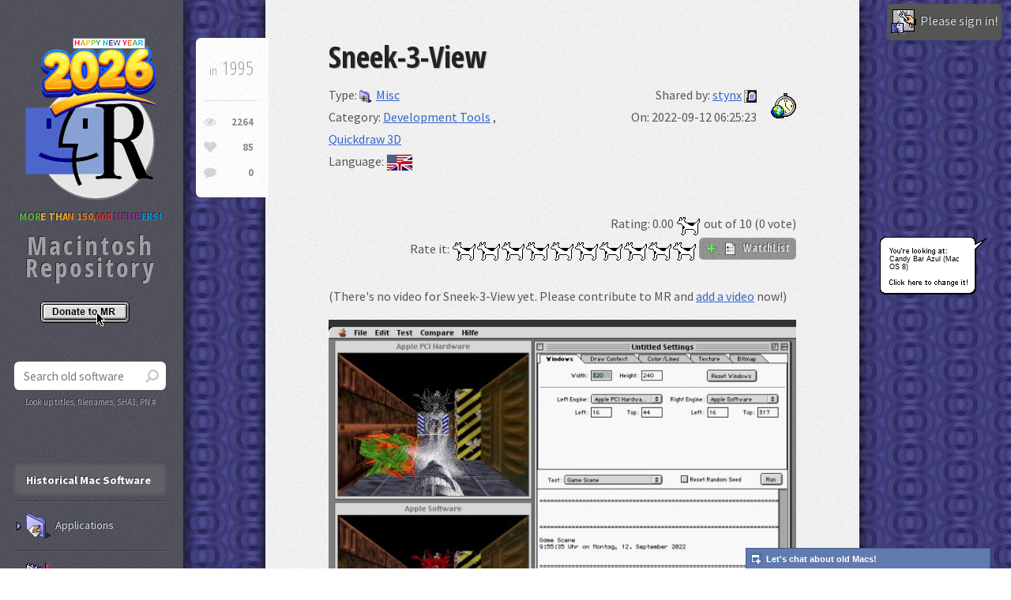

--- FILE ---
content_type: text/html; charset=UTF-8
request_url: https://www.macintoshrepository.org/44090-sneek-3-view
body_size: 14580
content:
<!DOCTYPE HTML>
<html lang="en">
	<head>
		<title>Sneek-3-View - Macintosh Repository</title>
		<meta charset="utf-8" />
		<meta name="viewport" content="width=device-width, initial-scale=1, user-scalable=no" />        <meta name="description" content="This tool allows to test Quickdraw 3D features and performance. You can select 2 different QD3D compatible devices (3D accelerator &amp; software for..." />
        <meta name="keywords" content="Sneek-3-View, download Sneek-3-View, old, abandonware, mac, macintosh, 1995, , " />
        <meta property="og:title" content="Sneek-3-View - Macintosh Repository" />
        <meta property="og:url" content="https://www.macintoshrepository.org/44090-sneek-3-view" />
        <meta property="og:description" content="This tool allows to test Quickdraw 3D features and performance. You can select 2 different QD3D compatible devices (3D accelerator &amp; software for..." />
        <meta property="og:image" content="https://www.macintoshrepository.org/img/logo.png" />
        <link rel="image_src" href="https://www.macintoshrepository.org/img/logo.png" />
        <link rel="icon" href="https://www.macintoshrepository.org/img/favicon.png" type="image/x-icon">
        <link rel="shortcut icon" href="https://www.macintoshrepository.org/img/favicon.png" type="image/x-icon" />
        <link rel="apple-touch-icon" href="https://www.macintoshrepository.org/img/apple-touch-icon-iphone-60x60.png">
		<link rel="apple-touch-icon" sizes="60x60" href="https://www.macintoshrepository.org/img/apple-touch-icon-ipad-76x76.png">
		<link rel="apple-touch-icon" sizes="114x114" href="https://www.macintoshrepository.org/img/apple-touch-icon-iphone-retina-120x120.png">
		<link rel="apple-touch-icon" sizes="144x144" href="https://www.macintoshrepository.org/img/apple-touch-icon-ipad-retina-152x152.png">
		<!--[if lte IE 8]><script src="https://www.macintoshrepository.org/assets/js/ie/html5shiv.js"></script><![endif]-->
		<script>window.is_dark_mode = (0 == 0 && window.matchMedia && window.matchMedia("(prefers-color-scheme:dark)").matches) || (0 == 2);</script>
		<script>var l = document.createElement('link'); l.rel = 'stylesheet'; l.type = 'text/css'; l.href = 'https://www.macintoshrepository.org/assets/css/main' + (window.is_dark_mode ? '_dark' : '') + '.css?r=36617'; document.getElementsByTagName('HEAD')[0].appendChild(l);</script>
		<!--[if lte IE 8]><link rel="stylesheet" href="https://www.macintoshrepository.org/assets/css/ie8.css" /><![endif]-->
        <link rel="stylesheet" href="https://www.macintoshrepository.org/assets/js/pgwslideshow/pgwslideshow.css" />
		<script src="https://www.macintoshrepository.org/assets/js/jquery.min.js"></script>
		<script src="https://www.macintoshrepository.org/assets/js/jquery.prompt.js"></script>
        <link rel="stylesheet" href="https://www.macintoshrepository.org/assets/css/jquery.prompt.css" />
        <style>HTML{ background-image:url('https://www.macintoshrepository.org/img/desktop_patterns/Mac OS 8/Candy Bar Azul.png');  }</style>
			</head>
	<body style="visibility:hidden;" class="">
		        <div id="content" >
			<div class="inner software">
                                
                                
                <article class="box post post-excerpt">
    <header>
				<h2>Sneek-3-View</h2>
		<div class="half">
															<div>Type: <a href="software_search.php?stid=4" title="More retro Mac misc software"><img style="height:16px;" class="icon reduced" src="https://www.macintoshrepository.org/img/folder_misc.png" alt="" />Misc</a></div>
			<div>
				Category: 
								<a href="software_search.php?c=651&stid=4" title="Browse old development tools for Macintosh">Development Tools</a> 
				, 				<a href="software_search.php?c=1208&stid=4" title="Browse old quickdraw 3d for Macintosh">Quickdraw 3D</a> 
							</div>
			<div>
				Language: 
								<a href="software_search.php?&l=1" title="Browse old Mac software in English"><img src="https://www.macintoshrepository.org/img/lang/en.png" title="English" alt="" class="icon" style="border:1px solid #E0E0E0;" /></a> 
							</div>
		</div>
		<div class="right icontime">
						<div>Shared by: <a href="software_search.php?mine=77470">stynx</a> <a title="Send a message to stynx" href="https://www.macintoshrepository.org/chat_v3.php?t=77470"><img src="https://www.macintoshrepository.org/img/dialog_small_icon.png" alt="" class="middle" /></a></div>
			<div>On: 2022-09-12 06:25:23</div>
						
		</div>
		<div class="rateit right" style="width:99%;">
			<div>Rating: <span id="rating">0.00</span> <img title="Clarus, the dogcow!" src="https://www.macintoshrepository.org/img/clarus_icon.png" alt="Clarus" style="vertical-align:middle;" /> out of 10 (0 vote)</div>
			<span id="span_rating_saved">Rate it:</span>
			<img src="https://www.macintoshrepository.org/img/clarus_icon.png" alt="1" class="rating_img" /><img src="https://www.macintoshrepository.org/img/clarus_icon.png" alt="2" class="rating_img" /><img src="https://www.macintoshrepository.org/img/clarus_icon.png" alt="3" class="rating_img" /><img src="https://www.macintoshrepository.org/img/clarus_icon.png" alt="4" class="rating_img" /><img src="https://www.macintoshrepository.org/img/clarus_icon.png" alt="5" class="rating_img" /><img src="https://www.macintoshrepository.org/img/clarus_icon.png" alt="6" class="rating_img" /><img src="https://www.macintoshrepository.org/img/clarus_icon.png" alt="7" class="rating_img" /><img src="https://www.macintoshrepository.org/img/clarus_icon.png" alt="8" class="rating_img" /><img src="https://www.macintoshrepository.org/img/clarus_icon.png" alt="9" class="rating_img" /><img src="https://www.macintoshrepository.org/img/clarus_icon.png" alt="10" class="rating_img" />
			<button id="add_remove_to_watchlist"><img id="img_is_added_to_watchlist" class="icon" src="https://www.macintoshrepository.org/img/icon_add.gif" alt="" /> <img class="icon smooth" src="https://www.macintoshrepository.org/img/prefs.png" alt="" /> WatchList</button>
			<script>
				var orig_r = 0.00;
				var is_added_to_watchlist = false;
				$(window).load(function(){
					$('.rating_img').on('mouseover', function(){
						var o_cur = $(this);
						$('.rating_img').parent().children('IMG').each(function(){
							if(parseInt($(this).attr('alt')) <= parseInt(o_cur.attr('alt'))){
								$(this).attr('src', 'img/clarus_icon2.png');
							}
							else{
								$(this).attr('src', 'img/clarus_icon.png');
							}
						});
					});
					$('.rating_img').on('mouseout', function(){
						refresh_rating_imgs();
					});
					$('.rating_img').on('click', function(){
						$.ajax({ url:'https://www.macintoshrepository.org/software.php', dataType: 'html', method:'GET', data:{action : 'rate', id : 44090, v : $(this).attr('alt')}, success: function(s){ $('#rating').html(s); if(parseFloat(s)){ $('#span_rating_saved').css('color', '#00BD00'); $('#span_rating_saved').html('SAVED!'); $('#span_rating_saved').fadeOut(500).fadeIn(500); orig_r = s; refresh_rating_imgs(); } } });
					});
					$('#add_remove_to_watchlist').on('click', function(){
						if(is_added_to_watchlist){
							$.ajax({ url:'https://www.macintoshrepository.org/software.php', dataType: 'html', method:'GET', data:{action : 'remove_from_watchlist', id : 44090}, success: function(s){ $('#img_is_added_to_watchlist').attr('src', 'https://www.macintoshrepository.org/img/icon_add.gif'); is_added_to_watchlist = false; } });
						}
						else{
							$.ajax({ url:'https://www.macintoshrepository.org/software.php', dataType: 'html', method:'GET', data:{action : 'add_to_watchlist', id : 44090}, success: function(s){ $('#img_is_added_to_watchlist').attr('src', 'https://www.macintoshrepository.org/img/icon_check.gif'); is_added_to_watchlist = true; } });
						}
					});
				});
				function refresh_rating_imgs(){
					$('.rating_img').parent().children('IMG').each(function(){
						if(parseInt($(this).attr('alt')) <= parseFloat(orig_r)){
							$(this).attr('src', 'img/clarus_icon2.png');
						}
						else{
							$(this).attr('src', 'img/clarus_icon.png');
						}
					});
				}
				refresh_rating_imgs();
				$.each($('.rating_img'), function(){ $(this).attr('title', $(this).attr('alt') + ' Clarus dogcows out of 10') });
			</script>
		</div>
	</header>
	<br style="clear:both;" />
    <div class="info">
        <span class="date"><span class="for_os9">Year: </span>1995</span>
        <ul class="stats">
            <li><a class="icon fa-eye" href="#" title="Views"><span class="for_os9">Views: </span>2264</a></li>
            <li><a class="icon fa-heart" href="#" title="Bot views"><span class="for_os9">Bot views: </span>85</a></li>
            <li><a class="icon fa-comment" href="#comments_anchor" title="Comments"><span class="for_os9">Comments: </span>0</a></li>
        </ul>
    </div>
		<br />
		<p>
				            (There's no video for Sneek-3-View yet. Please contribute to MR and <a href="_admin_software_edit.php?id=44090">add a video</a> now!)
        		</p>
		
				
					                <ul class="pgwSlideshow">
                                        <li>
                        <img src="https://www.macintoshrepository.org/_resize.php?w=640&h=480&bg_color=333333&imgenc=ZmlsZb3aXMvdXBsb2Fkcy9zY3JlZW5zaG90cy8xNjYyOTc3NzY0LjEzMzhwNDQwOTBfMXU3NzQ3MC0tLi0tc25lZWszdmlldy5wbmd8d3d3Lm1hY2ludG9zaHJlcG9zaXRvcnkub3JnLzQ0MDkwLXNuZWVrLTMtdmlldw%3D%3D" alt="&nbsp;">
                    </li>
                                    </ul>
                <div id="slide_caption_container"><div id="slide_caption"></div></div>
                <script>
                $(document).ready(function() {
                    $('.pgwSlideshow').pgwSlideshow( {
                        autoSlide : true,
                        displayList : false,
                        transitionEffect : 'fading',
                        intervalDuration : 5500,
                        beforeSlide : function(id){ $('#slide_caption').fadeOut(); },
                        afterSlide : function(id){ $('#slide_caption').html($('.ps-current .ps-caption').html()); $('#slide_caption').fadeIn(); }
                    } );
                });
                </script>
			                <br />
		<table>
			<tr>
				<td style="width:100%;">
					<div style="padding-right:10px;">
						<header><p>What is Sneek-3-View?</p></header>
						<p><p>This tool allows to test Quickdraw 3D features and performance. You can select 2 different QD3D compatible devices (3D accelerator &amp; software for example) and test different 3D behaviours.</p>

<p>The Tool was part of the Quickdraw 3D development kit.</p>

<p>With CodeWarrior (10?) source code!</p>
</p>
						<br />
						<header><p>Download Sneek-3-View </p></header>
																																					<div class="download_box hqx " >
																				<div class="dl_lnk"><a name="d44158" title="Download Sneek-3-View for Macintosh" href="https://www.macintoshrepository.org/download.php?id=44158"><img src="https://www.macintoshrepository.org/img/small_folder.png" alt="" class="icon" />Sneek3View.sit.hqx</a></div>
																				<span class="nowrap">(2.79 MiB / 2.93 MB)</span>
																				<br />
										<span style="font-size:100%;">
										 / BinHex'd, use <a class="a_filetype" href="https://www.macintoshrepository.org/2475-stuffit-expander-and-dropstuff-5-5" target="_blank">Stuffit Expander</a>										</span>
										<div class="vs2">
																						<img src="https://www.macintoshrepository.org/img/icon_floppy.png" alt="" title="Downloaded 10 times" class="icon" />10																							/ <img src="https://www.macintoshrepository.org/img/icon_add.gif" alt="" title="Added on 2022-09-12" class="icon" />2022-09-12																																		/ <img src="https://www.macintoshrepository.org/img/icon_sha1.png" alt="" title="SHA1 checksum hash" class="icon" />b0a1087c6323c60d539f27e47629ad93cc9b4565 																						/ <a href="#d44158"><img src="https://www.macintoshrepository.org/img/icon_anchor.png" alt="" title="Anchor to this file download" class="icon" /></a>
											/ <img src="https://www.macintoshrepository.org/img/icon_copy.png" alt="" title="This file is safely replicated outside of the server" class="icon" />											
										</div>
																			</div>
																													
														
												
												
													<br />
							<header><p>System Requirements <a name="system_requirements" href="#system_requirements"><img src="https://www.macintoshrepository.org/img/icon_anchor.png" alt="" title="Anchor to system requirements" class="icon" /></a></p></header>
																								<p>From <a href="https://www.macintoshrepository.org/software_search.php?mac_os_major=7&mac_os_minor=5">Mac OS 7.5</a> 
									up to <a href="https://www.macintoshrepository.org/software_search.php?mac_os_major=9&mac_os_minor=2">Mac OS 9.2</a></p>
																						<br />
							<br />
												
						<br />
						<br />
						<header><p>Compatibility notes <a name="compatibility_notes" href="#compatibility_notes"><img src="https://www.macintoshrepository.org/img/icon_anchor.png" alt="" title="Anchor to compatibility notes" class="icon" /></a></p></header>
						<p><p>Tested with:</p>

<p>Computers: Powemac 7500, 9600, G4-MDD, G4-QS</p>

<p>Graphics:&nbsp;Apple QD3D Accelerator, Formac ProFormance II/III, Voodoo 1, ATI Rage 2/Rage Pro/Rage 128/Radeon, Nvidia Geforce 4MX, Matrox Millennium 2.</p>

<p>&nbsp;</p>
</p>
													<br />
															<p><img src="https://www.macintoshrepository.org/img/dialog_icon.png" class="icon smooth" alt="" />Emulating this? It could probably run under: <a href="http://www.emaculation.com/doku.php/basilisk_ii" target="_blank" rel="nofollow"><img src="https://www.macintoshrepository.org/img/basilisk-ii.png" class="icon" alt="" />Basilisk II</a></p>
																		</div>
				</td>
								<td style="width:300px;">
									</td>
							</tr>
		</table>
		
				
		<br style="clear:both;" />
</article>
				
								
				<br />
				<div class="vs">
					<img class="img_stop_war" src="https://www.macintoshrepository.org/img/please-stop-war.png" alt="" title="Please, stop war." />
					<br /><img src="https://www.macintoshrepository.org/img/appleshare_icon.png" alt="" title="AppleShare logo from System 7!" />
					<br />To date, Macintosh Repository served 3897795 old Mac files, totaling more than 780859.6GB!
					<br />Downloads last 24h = 1698 : 316506.1MB
										<br />Last 5000 friend visitors from all around the world come from:
					<br /><img class="img_stats_graph" src="https://www.macintoshrepository.org/img/_cache/graph.png" alt="" style="max-width:100%;" />
				</div>
			</div>
        </div>
        <div id="sidebar">

                				<a href="https://www.macintoshrepository.org/" title="Macintosh Repository"><img id="imglogo" src="https://www.macintoshrepository.org/img/new_year_2026_en_logo.png" alt="" /></a>
				<div class="mac_repo_users_count"><span style="color:#4d9636;">MOR</span><span style="color:#ca931f;">E THA</span><span style="color:#c56819;">N 150,</span><span style="color:#b32e30;">000 </span><span style="color:#722f71;">MEMB</span><span style="color:#007eb1;">ERS!</span></div>
                <div id="logo">Macintosh Repository</div>
				<img class="img_donate2" src="https://www.macintoshrepository.org/img/donate_en.gif" border="0" onclick="donate();" alt="Donate to MR">
				<section class="box search" style="margin-top:0 !important;">
                    <form id="form_s" method="GET" action="https://www.macintoshrepository.org/software_search.php">
                        <input type="text" class="text" name="s" placeholder="Search old software" autocomplete="off" onkeyup="if(event.keyCode == 27){ hide_no_result_notice_software(); } else if(event.keyCode == 220){ this.value = this.value.replace('\\', '/'); } else if(event.keyCode != 16 && event.keyCode != 17 && event.keyCode != 91) { execute_search_software(this.value); }" onblur="window.setTimeout('hide_no_result_notice_software()', 100);" />
                        <input type="hidden" name="sid" id="sid" value="" />
                        <input type="hidden" name="k" value="" />
                        <div style="position:relative; height:1px;">
                            <div id="div_search_software" class="div_suggester_r smooth"></div>
                        </div>
                        <script>
							var ajax_lagger, ajax_queuer, ajax_cur = 0;
                            function execute_search_software(str){
								ajax_cur++;
								if(!ajax_lagger){
																	}
								else{
									if(ajax_queuer != false) { window.clearTimeout(ajax_queuer); }
									ajax_queuer = window.setTimeout('ajax_queuer = false; execute_search_software("' + str + '");', 100);
								}
							}
                            function select_suggested_software(c_id, c_url){
                                hide_no_result_notice_software();
								window.location = c_url;
                            }
                            function hide_no_result_notice_software(){
                                $('#div_search_software').css('display', 'none');
                                $('#div_search_software').html('');
                            }
                        </script>
						<div id="div_search_by">Look up titles, filenames, SHA1, PN #</div>
                    </form>
                </section>
                
                <nav id="nav">
                    <ul>
                        <li class="current perm"><a href="#">Historical Mac Software</a></li>
												<li >
							<a class="a_tr" title="Any old Mac application or utility" onclick="$(this).siblings('UL').slideToggle(); $(this).parent().toggleClass('current'); "><img class="icon" src="https://www.macintoshrepository.org/img/folder_applications.png" alt="" />Applications</a>
							<ul>
								<li >
									<a class="sm_f" title="Any old Mac application or utility" href="https://www.macintoshrepository.org/applications/">All Applications</a>
								</li>
																										<li >
										<a class="sm_f" title="Any old Mac application or utility > 3D Interior Design" href="https://www.macintoshrepository.org/applications/?c=1308">3D Interior Design</a>
									</li>
																		<li >
										<a class="sm_f" title="Any old Mac application or utility > 3D Rendering &amp; CAD" href="https://www.macintoshrepository.org/applications/?c=13">3D Rendering &amp; CAD</a>
									</li>
																		<li >
										<a class="sm_f" title="Any old Mac application or utility > Abandonware" href="https://www.macintoshrepository.org/applications/?c=1650">Abandonware</a>
									</li>
																		<li >
										<a class="sm_f" title="Any old Mac application or utility > Accessibility" href="https://www.macintoshrepository.org/applications/?c=290">Accessibility</a>
									</li>
																		<li >
										<a class="sm_f" title="Any old Mac application or utility > Acoustics" href="https://www.macintoshrepository.org/applications/?c=1499">Acoustics</a>
									</li>
																		<li >
										<a class="sm_f" title="Any old Mac application or utility > Address Book" href="https://www.macintoshrepository.org/applications/?c=1541">Address Book</a>
									</li>
																		<li >
										<a class="sm_f" title="Any old Mac application or utility > Adult" href="https://www.macintoshrepository.org/applications/?c=1247">Adult</a>
									</li>
																		<li >
										<a class="sm_f" title="Any old Mac application or utility > AI" href="https://www.macintoshrepository.org/applications/?c=1483">AI</a>
									</li>
																		<li >
										<a class="sm_f" title="Any old Mac application or utility > Animation" href="https://www.macintoshrepository.org/applications/?c=205">Animation</a>
									</li>
																		<li >
										<a class="sm_f" title="Any old Mac application or utility > Antivirus" href="https://www.macintoshrepository.org/applications/?c=26">Antivirus</a>
									</li>
																		<li >
										<a class="sm_f" title="Any old Mac application or utility > Apple Service Source" href="https://www.macintoshrepository.org/applications/?c=267">Apple Service Source</a>
									</li>
																		<li >
										<a class="sm_f" title="Any old Mac application or utility > AppleScript" href="https://www.macintoshrepository.org/applications/?c=734">AppleScript</a>
									</li>
																		<li >
										<a class="sm_f" title="Any old Mac application or utility > Audio" href="https://www.macintoshrepository.org/applications/?c=1681">Audio</a>
									</li>
																		<li >
										<a class="sm_f" title="Any old Mac application or utility > Audio Production" href="https://www.macintoshrepository.org/applications/?c=1680">Audio Production</a>
									</li>
																		<li >
										<a class="sm_f" title="Any old Mac application or utility > Backup" href="https://www.macintoshrepository.org/applications/?c=243">Backup</a>
									</li>
																		<li >
										<a class="sm_f" title="Any old Mac application or utility > Benchmarking" href="https://www.macintoshrepository.org/applications/?c=827">Benchmarking</a>
									</li>
																		<li >
										<a class="sm_f" title="Any old Mac application or utility > Beta" href="https://www.macintoshrepository.org/applications/?c=161">Beta</a>
									</li>
																		<li >
										<a class="sm_f" title="Any old Mac application or utility > Bible" href="https://www.macintoshrepository.org/applications/?c=1547">Bible</a>
									</li>
																		<li >
										<a class="sm_f" title="Any old Mac application or utility > Books &amp; Multimedia" href="https://www.macintoshrepository.org/applications/?c=868">Books &amp; Multimedia</a>
									</li>
																		<li >
										<a class="sm_f" title="Any old Mac application or utility > Browser" href="https://www.macintoshrepository.org/applications/?c=732">Browser</a>
									</li>
																		<li >
										<a class="sm_f" title="Any old Mac application or utility > Business &amp; Productivity" href="https://www.macintoshrepository.org/applications/?c=3">Business &amp; Productivity</a>
									</li>
																		<li >
										<a class="sm_f" title="Any old Mac application or utility > Calculator" href="https://www.macintoshrepository.org/applications/?c=741">Calculator</a>
									</li>
																		<li >
										<a class="sm_f" title="Any old Mac application or utility > CD-ROM" href="https://www.macintoshrepository.org/applications/?c=1546">CD-ROM</a>
									</li>
																		<li >
										<a class="sm_f" title="Any old Mac application or utility > Children, Kids" href="https://www.macintoshrepository.org/applications/?c=831">Children, Kids</a>
									</li>
																		<li >
										<a class="sm_f" title="Any old Mac application or utility > Clip Art" href="https://www.macintoshrepository.org/applications/?c=1432">Clip Art</a>
									</li>
																		<li >
										<a class="sm_f" title="Any old Mac application or utility > Compression &amp; Archiving" href="https://www.macintoshrepository.org/applications/?c=21">Compression &amp; Archiving</a>
									</li>
																		<li >
										<a class="sm_f" title="Any old Mac application or utility > Computer Control" href="https://www.macintoshrepository.org/applications/?c=1532">Computer Control</a>
									</li>
																		<li >
										<a class="sm_f" title="Any old Mac application or utility > Contextual Menu Modules" href="https://www.macintoshrepository.org/applications/?c=1435">Contextual Menu Modules</a>
									</li>
																		<li >
										<a class="sm_f" title="Any old Mac application or utility > Control Panels &amp; Extensions" href="https://www.macintoshrepository.org/applications/?c=409">Control Panels &amp; Extensions</a>
									</li>
																		<li >
										<a class="sm_f" title="Any old Mac application or utility > Conversion" href="https://www.macintoshrepository.org/applications/?c=176">Conversion</a>
									</li>
																		<li >
										<a class="sm_f" title="Any old Mac application or utility > Data" href="https://www.macintoshrepository.org/applications/?c=1652">Data</a>
									</li>
																		<li >
										<a class="sm_f" title="Any old Mac application or utility > Database" href="https://www.macintoshrepository.org/applications/?c=25">Database</a>
									</li>
																		<li >
										<a class="sm_f" title="Any old Mac application or utility > Demo" href="https://www.macintoshrepository.org/applications/?c=309">Demo</a>
									</li>
																		<li >
										<a class="sm_f" title="Any old Mac application or utility > Desk Accessories" href="https://www.macintoshrepository.org/applications/?c=1384">Desk Accessories</a>
									</li>
																		<li >
										<a class="sm_f" title="Any old Mac application or utility > Desktop Publishing" href="https://www.macintoshrepository.org/applications/?c=71">Desktop Publishing</a>
									</li>
																		<li >
										<a class="sm_f" title="Any old Mac application or utility > Development Tools" href="https://www.macintoshrepository.org/applications/?c=11">Development Tools</a>
									</li>
																		<li >
										<a class="sm_f" title="Any old Mac application or utility > Download Manager" href="https://www.macintoshrepository.org/applications/?c=204">Download Manager</a>
									</li>
																		<li >
										<a class="sm_f" title="Any old Mac application or utility > Drawing" href="https://www.macintoshrepository.org/applications/?c=730">Drawing</a>
									</li>
																		<li >
										<a class="sm_f" title="Any old Mac application or utility > Drivers" href="https://www.macintoshrepository.org/applications/?c=1674">Drivers</a>
									</li>
																		<li >
										<a class="sm_f" title="Any old Mac application or utility > Drivers &amp; Hardware Support" href="https://www.macintoshrepository.org/applications/?c=413">Drivers &amp; Hardware Support</a>
									</li>
																		<li >
										<a class="sm_f" title="Any old Mac application or utility > Early Childhood" href="https://www.macintoshrepository.org/applications/?c=1261">Early Childhood</a>
									</li>
																		<li >
										<a class="sm_f" title="Any old Mac application or utility > Educational" href="https://www.macintoshrepository.org/applications/?c=106">Educational</a>
									</li>
																		<li >
										<a class="sm_f" title="Any old Mac application or utility > Electronics" href="https://www.macintoshrepository.org/applications/?c=181">Electronics</a>
									</li>
																		<li >
										<a class="sm_f" title="Any old Mac application or utility > Email" href="https://www.macintoshrepository.org/applications/?c=164">Email</a>
									</li>
																		<li >
										<a class="sm_f" title="Any old Mac application or utility > Emulators" href="https://www.macintoshrepository.org/applications/?c=4">Emulators</a>
									</li>
																		<li >
										<a class="sm_f" title="Any old Mac application or utility > Encryption, Security, Protection" href="https://www.macintoshrepository.org/applications/?c=397">Encryption, Security, Protection</a>
									</li>
																		<li >
										<a class="sm_f" title="Any old Mac application or utility > Engineering" href="https://www.macintoshrepository.org/applications/?c=1500">Engineering</a>
									</li>
																		<li >
										<a class="sm_f" title="Any old Mac application or utility > Fiction" href="https://www.macintoshrepository.org/applications/?c=983">Fiction</a>
									</li>
																		<li >
										<a class="sm_f" title="Any old Mac application or utility > File Viewer" href="https://www.macintoshrepository.org/applications/?c=736">File Viewer</a>
									</li>
																		<li >
										<a class="sm_f" title="Any old Mac application or utility > Finance" href="https://www.macintoshrepository.org/applications/?c=95">Finance</a>
									</li>
																		<li >
										<a class="sm_f" title="Any old Mac application or utility > Font Tools" href="https://www.macintoshrepository.org/applications/?c=8">Font Tools</a>
									</li>
																		<li >
										<a class="sm_f" title="Any old Mac application or utility > Fonts" href="https://www.macintoshrepository.org/applications/?c=1447">Fonts</a>
									</li>
																		<li >
										<a class="sm_f" title="Any old Mac application or utility > FTP" href="https://www.macintoshrepository.org/applications/?c=201">FTP</a>
									</li>
																		<li >
										<a class="sm_f" title="Any old Mac application or utility > Genealogy" href="https://www.macintoshrepository.org/applications/?c=1540">Genealogy</a>
									</li>
																		<li >
										<a class="sm_f" title="Any old Mac application or utility > GIS" href="https://www.macintoshrepository.org/applications/?c=1218">GIS</a>
									</li>
																		<li >
										<a class="sm_f" title="Any old Mac application or utility > Homebrews &amp; Hacks" href="https://www.macintoshrepository.org/applications/?c=1299">Homebrews &amp; Hacks</a>
									</li>
																		<li >
										<a class="sm_f" title="Any old Mac application or utility > HTML" href="https://www.macintoshrepository.org/applications/?c=738">HTML</a>
									</li>
																		<li >
										<a class="sm_f" title="Any old Mac application or utility > HyperCard" href="https://www.macintoshrepository.org/applications/?c=12">HyperCard</a>
									</li>
																		<li >
										<a class="sm_f" title="Any old Mac application or utility > Icon Tools" href="https://www.macintoshrepository.org/applications/?c=23">Icon Tools</a>
									</li>
																		<li >
										<a class="sm_f" title="Any old Mac application or utility > Image Editor" href="https://www.macintoshrepository.org/applications/?c=1139">Image Editor</a>
									</li>
																		<li >
										<a class="sm_f" title="Any old Mac application or utility > Imaging &amp; Burning" href="https://www.macintoshrepository.org/applications/?c=20">Imaging &amp; Burning</a>
									</li>
																		<li >
										<a class="sm_f" title="Any old Mac application or utility > Instant Messaging Client" href="https://www.macintoshrepository.org/applications/?c=338">Instant Messaging Client</a>
									</li>
																		<li >
										<a class="sm_f" title="Any old Mac application or utility > Internet &amp; Communications" href="https://www.macintoshrepository.org/applications/?c=16">Internet &amp; Communications</a>
									</li>
																		<li >
										<a class="sm_f" title="Any old Mac application or utility > Java" href="https://www.macintoshrepository.org/applications/?c=1630">Java</a>
									</li>
																		<li >
										<a class="sm_f" title="Any old Mac application or utility > Keyboards" href="https://www.macintoshrepository.org/applications/?c=1647">Keyboards</a>
									</li>
																		<li >
										<a class="sm_f" title="Any old Mac application or utility > Language" href="https://www.macintoshrepository.org/applications/?c=1543">Language</a>
									</li>
																		<li >
										<a class="sm_f" title="Any old Mac application or utility > Legal" href="https://www.macintoshrepository.org/applications/?c=540">Legal</a>
									</li>
																		<li >
										<a class="sm_f" title="Any old Mac application or utility > Mac Info &amp; Literature" href="https://www.macintoshrepository.org/applications/?c=650">Mac Info &amp; Literature</a>
									</li>
																		<li >
										<a class="sm_f" title="Any old Mac application or utility > Macro" href="https://www.macintoshrepository.org/applications/?c=568">Macro</a>
									</li>
																		<li >
										<a class="sm_f" title="Any old Mac application or utility > Medical" href="https://www.macintoshrepository.org/applications/?c=541">Medical</a>
									</li>
																		<li >
										<a class="sm_f" title="Any old Mac application or utility > MIDI" href="https://www.macintoshrepository.org/applications/?c=485">MIDI</a>
									</li>
																		<li >
										<a class="sm_f" title="Any old Mac application or utility > Music &amp; Sound" href="https://www.macintoshrepository.org/applications/?c=19">Music &amp; Sound</a>
									</li>
																		<li >
										<a class="sm_f" title="Any old Mac application or utility > Music Production" href="https://www.macintoshrepository.org/applications/?c=1429">Music Production</a>
									</li>
																		<li >
										<a class="sm_f" title="Any old Mac application or utility > Networking" href="https://www.macintoshrepository.org/applications/?c=1251">Networking</a>
									</li>
																		<li >
										<a class="sm_f" title="Any old Mac application or utility > NewsReader" href="https://www.macintoshrepository.org/applications/?c=968">NewsReader</a>
									</li>
																		<li >
										<a class="sm_f" title="Any old Mac application or utility > NeXTSTEP" href="https://www.macintoshrepository.org/applications/?c=1485">NeXTSTEP</a>
									</li>
																		<li >
										<a class="sm_f" title="Any old Mac application or utility > Novelties &amp; Fun" href="https://www.macintoshrepository.org/applications/?c=2">Novelties &amp; Fun</a>
									</li>
																		<li >
										<a class="sm_f" title="Any old Mac application or utility > Numbers &amp; Spreadsheets" href="https://www.macintoshrepository.org/applications/?c=9">Numbers &amp; Spreadsheets</a>
									</li>
																		<li >
										<a class="sm_f" title="Any old Mac application or utility > Office" href="https://www.macintoshrepository.org/applications/?c=199">Office</a>
									</li>
																		<li >
										<a class="sm_f" title="Any old Mac application or utility > Operating Systems (OS)" href="https://www.macintoshrepository.org/applications/?c=1592">Operating Systems (OS)</a>
									</li>
																		<li >
										<a class="sm_f" title="Any old Mac application or utility > Organizer" href="https://www.macintoshrepository.org/applications/?c=299">Organizer</a>
									</li>
																		<li >
										<a class="sm_f" title="Any old Mac application or utility > Password Manager" href="https://www.macintoshrepository.org/applications/?c=1589">Password Manager</a>
									</li>
																		<li >
										<a class="sm_f" title="Any old Mac application or utility > Passwords" href="https://www.macintoshrepository.org/applications/?c=1651">Passwords</a>
									</li>
																		<li >
										<a class="sm_f" title="Any old Mac application or utility > Patch/Update" href="https://www.macintoshrepository.org/applications/?c=225">Patch/Update</a>
									</li>
																		<li >
										<a class="sm_f" title="Any old Mac application or utility > PDA (Palm/Handheld)" href="https://www.macintoshrepository.org/applications/?c=580">PDA (Palm/Handheld)</a>
									</li>
																		<li >
										<a class="sm_f" title="Any old Mac application or utility > Photo Editing" href="https://www.macintoshrepository.org/applications/?c=1649">Photo Editing</a>
									</li>
																		<li >
										<a class="sm_f" title="Any old Mac application or utility > Photography" href="https://www.macintoshrepository.org/applications/?c=375">Photography</a>
									</li>
																		<li >
										<a class="sm_f" title="Any old Mac application or utility > Plug-ins" href="https://www.macintoshrepository.org/applications/?c=1260">Plug-ins</a>
									</li>
																		<li >
										<a class="sm_f" title="Any old Mac application or utility > Plugins &amp; Filters" href="https://www.macintoshrepository.org/applications/?c=91">Plugins &amp; Filters</a>
									</li>
																		<li >
										<a class="sm_f" title="Any old Mac application or utility > Printing" href="https://www.macintoshrepository.org/applications/?c=740">Printing</a>
									</li>
																		<li >
										<a class="sm_f" title="Any old Mac application or utility > Project Management" href="https://www.macintoshrepository.org/applications/?c=1638">Project Management</a>
									</li>
																		<li >
										<a class="sm_f" title="Any old Mac application or utility > Radio" href="https://www.macintoshrepository.org/applications/?c=1542">Radio</a>
									</li>
																		<li >
										<a class="sm_f" title="Any old Mac application or utility > Reference" href="https://www.macintoshrepository.org/applications/?c=6">Reference</a>
									</li>
																		<li >
										<a class="sm_f" title="Any old Mac application or utility > Retail Demo" href="https://www.macintoshrepository.org/applications/?c=995">Retail Demo</a>
									</li>
																		<li >
										<a class="sm_f" title="Any old Mac application or utility > Scanning Software" href="https://www.macintoshrepository.org/applications/?c=992">Scanning Software</a>
									</li>
																		<li >
										<a class="sm_f" title="Any old Mac application or utility > Science &amp; Math" href="https://www.macintoshrepository.org/applications/?c=412">Science &amp; Math</a>
									</li>
																		<li >
										<a class="sm_f" title="Any old Mac application or utility > Scientific" href="https://www.macintoshrepository.org/applications/?c=177">Scientific</a>
									</li>
																		<li >
										<a class="sm_f" title="Any old Mac application or utility > Screen Savers" href="https://www.macintoshrepository.org/applications/?c=15">Screen Savers</a>
									</li>
																		<li >
										<a class="sm_f" title="Any old Mac application or utility > Sequencer" href="https://www.macintoshrepository.org/applications/?c=300">Sequencer</a>
									</li>
																		<li >
										<a class="sm_f" title="Any old Mac application or utility > Simulation" href="https://www.macintoshrepository.org/applications/?c=120">Simulation</a>
									</li>
																		<li >
										<a class="sm_f" title="Any old Mac application or utility > Snake Oil" href="https://www.macintoshrepository.org/applications/?c=203">Snake Oil</a>
									</li>
																		<li >
										<a class="sm_f" title="Any old Mac application or utility > Software Compilations" href="https://www.macintoshrepository.org/applications/?c=17">Software Compilations</a>
									</li>
																		<li >
										<a class="sm_f" title="Any old Mac application or utility > Sound Design" href="https://www.macintoshrepository.org/applications/?c=484">Sound Design</a>
									</li>
																		<li >
										<a class="sm_f" title="Any old Mac application or utility > Speech" href="https://www.macintoshrepository.org/applications/?c=162">Speech</a>
									</li>
																		<li >
										<a class="sm_f" title="Any old Mac application or utility > Spreadsheet" href="https://www.macintoshrepository.org/applications/?c=429">Spreadsheet</a>
									</li>
																		<li >
										<a class="sm_f" title="Any old Mac application or utility > Synthesizer" href="https://www.macintoshrepository.org/applications/?c=223">Synthesizer</a>
									</li>
																		<li >
										<a class="sm_f" title="Any old Mac application or utility > Taxes" href="https://www.macintoshrepository.org/applications/?c=1497">Taxes</a>
									</li>
																		<li >
										<a class="sm_f" title="Any old Mac application or utility > Text + Illustrations" href="https://www.macintoshrepository.org/applications/?c=1418">Text + Illustrations</a>
									</li>
																		<li >
										<a class="sm_f" title="Any old Mac application or utility > Text based" href="https://www.macintoshrepository.org/applications/?c=107">Text based</a>
									</li>
																		<li >
										<a class="sm_f" title="Any old Mac application or utility > Text Editing" href="https://www.macintoshrepository.org/applications/?c=1252">Text Editing</a>
									</li>
																		<li >
										<a class="sm_f" title="Any old Mac application or utility > Text-to-Speech" href="https://www.macintoshrepository.org/applications/?c=1693">Text-to-Speech</a>
									</li>
																		<li >
										<a class="sm_f" title="Any old Mac application or utility > Training" href="https://www.macintoshrepository.org/applications/?c=1006">Training</a>
									</li>
																		<li >
										<a class="sm_f" title="Any old Mac application or utility > Translator" href="https://www.macintoshrepository.org/applications/?c=728">Translator</a>
									</li>
																		<li >
										<a class="sm_f" title="Any old Mac application or utility > Typesetting" href="https://www.macintoshrepository.org/applications/?c=1645">Typesetting</a>
									</li>
																		<li >
										<a class="sm_f" title="Any old Mac application or utility > Typing" href="https://www.macintoshrepository.org/applications/?c=145">Typing</a>
									</li>
																		<li >
										<a class="sm_f" title="Any old Mac application or utility > Utilities" href="https://www.macintoshrepository.org/applications/?c=10">Utilities</a>
									</li>
																		<li >
										<a class="sm_f" title="Any old Mac application or utility > Video" href="https://www.macintoshrepository.org/applications/?c=18">Video</a>
									</li>
																		<li >
										<a class="sm_f" title="Any old Mac application or utility > Video Editing" href="https://www.macintoshrepository.org/applications/?c=1188">Video Editing</a>
									</li>
																		<li >
										<a class="sm_f" title="Any old Mac application or utility > Virtualization" href="https://www.macintoshrepository.org/applications/?c=1657">Virtualization</a>
									</li>
																		<li >
										<a class="sm_f" title="Any old Mac application or utility > Visual Arts &amp; Graphics" href="https://www.macintoshrepository.org/applications/?c=7">Visual Arts &amp; Graphics</a>
									</li>
																		<li >
										<a class="sm_f" title="Any old Mac application or utility > Voice Recognition" href="https://www.macintoshrepository.org/applications/?c=815">Voice Recognition</a>
									</li>
																		<li >
										<a class="sm_f" title="Any old Mac application or utility > Weather" href="https://www.macintoshrepository.org/applications/?c=1530">Weather</a>
									</li>
																		<li >
										<a class="sm_f" title="Any old Mac application or utility > Web Design" href="https://www.macintoshrepository.org/applications/?c=737">Web Design</a>
									</li>
																		<li >
										<a class="sm_f" title="Any old Mac application or utility > Widgets" href="https://www.macintoshrepository.org/applications/?c=1288">Widgets</a>
									</li>
																		<li >
										<a class="sm_f" title="Any old Mac application or utility > Word Processing &amp; Publishing" href="https://www.macintoshrepository.org/applications/?c=1">Word Processing &amp; Publishing</a>
									</li>
																								</ul>
						</li>
                        						<li >
							<a class="a_tr" title="Any old Mac playable game" onclick="$(this).siblings('UL').slideToggle(); $(this).parent().toggleClass('current'); "><img class="icon" src="https://www.macintoshrepository.org/img/folder_games.png" alt="" />Games</a>
							<ul>
								<li >
									<a class="sm_f" title="Any old Mac playable game" href="https://www.macintoshrepository.org/games/">All Games</a>
								</li>
																										<li >
										<a class="sm_f" title="Any old Mac playable game > 1st Person" href="https://www.macintoshrepository.org/games/?c=442">1st Person</a>
									</li>
																		<li >
										<a class="sm_f" title="Any old Mac playable game > 1st Person + 3rd Person" href="https://www.macintoshrepository.org/games/?c=460">1st Person + 3rd Person</a>
									</li>
																		<li >
										<a class="sm_f" title="Any old Mac playable game > 2D" href="https://www.macintoshrepository.org/games/?c=1656">2D</a>
									</li>
																		<li >
										<a class="sm_f" title="Any old Mac playable game > 3D" href="https://www.macintoshrepository.org/games/?c=1673">3D</a>
									</li>
																		<li >
										<a class="sm_f" title="Any old Mac playable game > 3rd Person" href="https://www.macintoshrepository.org/games/?c=446">3rd Person</a>
									</li>
																		<li >
										<a class="sm_f" title="Any old Mac playable game > Action" href="https://www.macintoshrepository.org/games/?c=45">Action</a>
									</li>
																		<li >
										<a class="sm_f" title="Any old Mac playable game > Adult" href="https://www.macintoshrepository.org/games/?c=70">Adult</a>
									</li>
																		<li >
										<a class="sm_f" title="Any old Mac playable game > Adventure" href="https://www.macintoshrepository.org/games/?c=53">Adventure</a>
									</li>
																		<li >
										<a class="sm_f" title="Any old Mac playable game > Arcade" href="https://www.macintoshrepository.org/games/?c=49">Arcade</a>
									</li>
																		<li >
										<a class="sm_f" title="Any old Mac playable game > Beta" href="https://www.macintoshrepository.org/games/?c=166">Beta</a>
									</li>
																		<li >
										<a class="sm_f" title="Any old Mac playable game > Board Game" href="https://www.macintoshrepository.org/games/?c=62">Board Game</a>
									</li>
																		<li >
										<a class="sm_f" title="Any old Mac playable game > Books &amp; Multimedia" href="https://www.macintoshrepository.org/games/?c=675">Books &amp; Multimedia</a>
									</li>
																		<li >
										<a class="sm_f" title="Any old Mac playable game > Bowling" href="https://www.macintoshrepository.org/games/?c=206">Bowling</a>
									</li>
																		<li >
										<a class="sm_f" title="Any old Mac playable game > Card &amp; Casino" href="https://www.macintoshrepository.org/games/?c=55">Card &amp; Casino</a>
									</li>
																		<li >
										<a class="sm_f" title="Any old Mac playable game > Children, Kids" href="https://www.macintoshrepository.org/games/?c=137">Children, Kids</a>
									</li>
																		<li >
										<a class="sm_f" title="Any old Mac playable game > City Builder" href="https://www.macintoshrepository.org/games/?c=522">City Builder</a>
									</li>
																		<li >
										<a class="sm_f" title="Any old Mac playable game > Combat Simulation" href="https://www.macintoshrepository.org/games/?c=1040">Combat Simulation</a>
									</li>
																		<li >
										<a class="sm_f" title="Any old Mac playable game > Comedy" href="https://www.macintoshrepository.org/games/?c=1635">Comedy</a>
									</li>
																		<li >
										<a class="sm_f" title="Any old Mac playable game > Cooperative" href="https://www.macintoshrepository.org/games/?c=1042">Cooperative</a>
									</li>
																		<li >
										<a class="sm_f" title="Any old Mac playable game > Creative" href="https://www.macintoshrepository.org/games/?c=63">Creative</a>
									</li>
																		<li >
										<a class="sm_f" title="Any old Mac playable game > Crossword" href="https://www.macintoshrepository.org/games/?c=202">Crossword</a>
									</li>
																		<li >
										<a class="sm_f" title="Any old Mac playable game > Driving" href="https://www.macintoshrepository.org/games/?c=1696">Driving</a>
									</li>
																		<li >
										<a class="sm_f" title="Any old Mac playable game > Early Childhood" href="https://www.macintoshrepository.org/games/?c=54">Early Childhood</a>
									</li>
																		<li >
										<a class="sm_f" title="Any old Mac playable game > Educational" href="https://www.macintoshrepository.org/games/?c=47">Educational</a>
									</li>
																		<li >
										<a class="sm_f" title="Any old Mac playable game > Fantasy + Interactive Fiction" href="https://www.macintoshrepository.org/games/?c=64">Fantasy + Interactive Fiction</a>
									</li>
																		<li >
										<a class="sm_f" title="Any old Mac playable game > Fighting" href="https://www.macintoshrepository.org/games/?c=282">Fighting</a>
									</li>
																		<li >
										<a class="sm_f" title="Any old Mac playable game > First Person Adventure (FPA)" href="https://www.macintoshrepository.org/games/?c=1077">First Person Adventure (FPA)</a>
									</li>
																		<li >
										<a class="sm_f" title="Any old Mac playable game > First Person Shooter (FPS)" href="https://www.macintoshrepository.org/games/?c=59">First Person Shooter (FPS)</a>
									</li>
																		<li >
										<a class="sm_f" title="Any old Mac playable game > Flight Simulation" href="https://www.macintoshrepository.org/games/?c=57">Flight Simulation</a>
									</li>
																		<li >
										<a class="sm_f" title="Any old Mac playable game > Full Motion Video (FMV)" href="https://www.macintoshrepository.org/games/?c=453">Full Motion Video (FMV)</a>
									</li>
																		<li >
										<a class="sm_f" title="Any old Mac playable game > Game Compilations" href="https://www.macintoshrepository.org/games/?c=66">Game Compilations</a>
									</li>
																		<li >
										<a class="sm_f" title="Any old Mac playable game > Game Editors, Mods &amp; Tools" href="https://www.macintoshrepository.org/games/?c=61">Game Editors, Mods &amp; Tools</a>
									</li>
																		<li >
										<a class="sm_f" title="Any old Mac playable game > Geographical" href="https://www.macintoshrepository.org/games/?c=356">Geographical</a>
									</li>
																		<li >
										<a class="sm_f" title="Any old Mac playable game > Hexagonal Grid" href="https://www.macintoshrepository.org/games/?c=448">Hexagonal Grid</a>
									</li>
																		<li >
										<a class="sm_f" title="Any old Mac playable game > Humor" href="https://www.macintoshrepository.org/games/?c=198">Humor</a>
									</li>
																		<li >
										<a class="sm_f" title="Any old Mac playable game > HyperCard" href="https://www.macintoshrepository.org/games/?c=122">HyperCard</a>
									</li>
																		<li >
										<a class="sm_f" title="Any old Mac playable game > Interactive Fiction" href="https://www.macintoshrepository.org/games/?c=1114">Interactive Fiction</a>
									</li>
																		<li >
										<a class="sm_f" title="Any old Mac playable game > Interactive Media" href="https://www.macintoshrepository.org/games/?c=1634">Interactive Media</a>
									</li>
																		<li >
										<a class="sm_f" title="Any old Mac playable game > Isometric" href="https://www.macintoshrepository.org/games/?c=447">Isometric</a>
									</li>
																		<li >
										<a class="sm_f" title="Any old Mac playable game > Language" href="https://www.macintoshrepository.org/games/?c=828">Language</a>
									</li>
																		<li >
										<a class="sm_f" title="Any old Mac playable game > Mac Info &amp; Literature" href="https://www.macintoshrepository.org/games/?c=1285">Mac Info &amp; Literature</a>
									</li>
																		<li >
										<a class="sm_f" title="Any old Mac playable game > Maze" href="https://www.macintoshrepository.org/games/?c=384">Maze</a>
									</li>
																		<li >
										<a class="sm_f" title="Any old Mac playable game > Metroidvania" href="https://www.macintoshrepository.org/games/?c=1227">Metroidvania</a>
									</li>
																		<li >
										<a class="sm_f" title="Any old Mac playable game > Multiplayer" href="https://www.macintoshrepository.org/games/?c=280">Multiplayer</a>
									</li>
																		<li >
										<a class="sm_f" title="Any old Mac playable game > Museum" href="https://www.macintoshrepository.org/games/?c=1204">Museum</a>
									</li>
																		<li >
										<a class="sm_f" title="Any old Mac playable game > Mystery" href="https://www.macintoshrepository.org/games/?c=197">Mystery</a>
									</li>
																		<li >
										<a class="sm_f" title="Any old Mac playable game > Novelties &amp; Fun" href="https://www.macintoshrepository.org/games/?c=922">Novelties &amp; Fun</a>
									</li>
																		<li >
										<a class="sm_f" title="Any old Mac playable game > Patch - Update" href="https://www.macintoshrepository.org/games/?c=525">Patch - Update</a>
									</li>
																		<li >
										<a class="sm_f" title="Any old Mac playable game > Pinball" href="https://www.macintoshrepository.org/games/?c=67">Pinball</a>
									</li>
																		<li >
										<a class="sm_f" title="Any old Mac playable game > Platform" href="https://www.macintoshrepository.org/games/?c=444">Platform</a>
									</li>
																		<li >
										<a class="sm_f" title="Any old Mac playable game > Point &amp; Click" href="https://www.macintoshrepository.org/games/?c=69">Point &amp; Click</a>
									</li>
																		<li >
										<a class="sm_f" title="Any old Mac playable game > Promotional" href="https://www.macintoshrepository.org/games/?c=1695">Promotional</a>
									</li>
																		<li >
										<a class="sm_f" title="Any old Mac playable game > Puzzle" href="https://www.macintoshrepository.org/games/?c=52">Puzzle</a>
									</li>
																		<li >
										<a class="sm_f" title="Any old Mac playable game > Racing" href="https://www.macintoshrepository.org/games/?c=51">Racing</a>
									</li>
																		<li >
										<a class="sm_f" title="Any old Mac playable game > Real-time strategy (RTS)" href="https://www.macintoshrepository.org/games/?c=285">Real-time strategy (RTS)</a>
									</li>
																		<li >
										<a class="sm_f" title="Any old Mac playable game > Religion" href="https://www.macintoshrepository.org/games/?c=1154">Religion</a>
									</li>
																		<li >
										<a class="sm_f" title="Any old Mac playable game > Roguelike" href="https://www.macintoshrepository.org/games/?c=1031">Roguelike</a>
									</li>
																		<li >
										<a class="sm_f" title="Any old Mac playable game > Role Playing Game (RPG)" href="https://www.macintoshrepository.org/games/?c=48">Role Playing Game (RPG)</a>
									</li>
																		<li >
										<a class="sm_f" title="Any old Mac playable game > Shooter" href="https://www.macintoshrepository.org/games/?c=207">Shooter</a>
									</li>
																		<li >
										<a class="sm_f" title="Any old Mac playable game > Side Scrolling" href="https://www.macintoshrepository.org/games/?c=445">Side Scrolling</a>
									</li>
																		<li >
										<a class="sm_f" title="Any old Mac playable game > Significant" href="https://www.macintoshrepository.org/games/?c=324">Significant</a>
									</li>
																		<li >
										<a class="sm_f" title="Any old Mac playable game > Simulation" href="https://www.macintoshrepository.org/games/?c=56">Simulation</a>
									</li>
																		<li >
										<a class="sm_f" title="Any old Mac playable game > Source port" href="https://www.macintoshrepository.org/games/?c=1372">Source port</a>
									</li>
																		<li >
										<a class="sm_f" title="Any old Mac playable game > Space" href="https://www.macintoshrepository.org/games/?c=76">Space</a>
									</li>
																		<li >
										<a class="sm_f" title="Any old Mac playable game > Sports" href="https://www.macintoshrepository.org/games/?c=50">Sports</a>
									</li>
																		<li >
										<a class="sm_f" title="Any old Mac playable game > Stealth" href="https://www.macintoshrepository.org/games/?c=1353">Stealth</a>
									</li>
																		<li >
										<a class="sm_f" title="Any old Mac playable game > Strategy" href="https://www.macintoshrepository.org/games/?c=46">Strategy</a>
									</li>
																		<li >
										<a class="sm_f" title="Any old Mac playable game > Tactics" href="https://www.macintoshrepository.org/games/?c=1351">Tactics</a>
									</li>
																		<li >
										<a class="sm_f" title="Any old Mac playable game > Tetris" href="https://www.macintoshrepository.org/games/?c=818">Tetris</a>
									</li>
																		<li >
										<a class="sm_f" title="Any old Mac playable game > Text + Illustrations" href="https://www.macintoshrepository.org/games/?c=462">Text + Illustrations</a>
									</li>
																		<li >
										<a class="sm_f" title="Any old Mac playable game > Text based" href="https://www.macintoshrepository.org/games/?c=68">Text based</a>
									</li>
																		<li >
										<a class="sm_f" title="Any old Mac playable game > Top Down" href="https://www.macintoshrepository.org/games/?c=443">Top Down</a>
									</li>
																		<li >
										<a class="sm_f" title="Any old Mac playable game > Trivia &amp; Quiz" href="https://www.macintoshrepository.org/games/?c=60">Trivia &amp; Quiz</a>
									</li>
																		<li >
										<a class="sm_f" title="Any old Mac playable game > Turn-Based" href="https://www.macintoshrepository.org/games/?c=588">Turn-Based</a>
									</li>
																		<li >
										<a class="sm_f" title="Any old Mac playable game > TV" href="https://www.macintoshrepository.org/games/?c=1636">TV</a>
									</li>
																		<li >
										<a class="sm_f" title="Any old Mac playable game > Typing" href="https://www.macintoshrepository.org/games/?c=1307">Typing</a>
									</li>
																		<li >
										<a class="sm_f" title="Any old Mac playable game > Vertical Scrolling" href="https://www.macintoshrepository.org/games/?c=469">Vertical Scrolling</a>
									</li>
																		<li >
										<a class="sm_f" title="Any old Mac playable game > Visual Arts &amp; Graphics" href="https://www.macintoshrepository.org/games/?c=1091">Visual Arts &amp; Graphics</a>
									</li>
																		<li >
										<a class="sm_f" title="Any old Mac playable game > Visual novel" href="https://www.macintoshrepository.org/games/?c=1301">Visual novel</a>
									</li>
																		<li >
										<a class="sm_f" title="Any old Mac playable game > War" href="https://www.macintoshrepository.org/games/?c=587">War</a>
									</li>
																		<li >
										<a class="sm_f" title="Any old Mac playable game > World Builder" href="https://www.macintoshrepository.org/games/?c=58">World Builder</a>
									</li>
																								</ul>
						</li>
                        						<li >
							<a class="a_tr" title="Any old Mac hardware driver or OS" onclick="$(this).siblings('UL').slideToggle(); $(this).parent().toggleClass('current'); "><img class="icon" src="https://www.macintoshrepository.org/img/folder_system.png" alt="" />System</a>
							<ul>
								<li >
									<a class="sm_f" title="Any old Mac hardware driver or OS" href="https://www.macintoshrepository.org/system/">All System</a>
								</li>
																										<li >
										<a class="sm_f" title="Any old Mac hardware driver or OS > Accessibility" href="https://www.macintoshrepository.org/system/?c=132">Accessibility</a>
									</li>
																		<li >
										<a class="sm_f" title="Any old Mac hardware driver or OS > AI" href="https://www.macintoshrepository.org/system/?c=1669">AI</a>
									</li>
																		<li >
										<a class="sm_f" title="Any old Mac hardware driver or OS > Appearance" href="https://www.macintoshrepository.org/system/?c=108">Appearance</a>
									</li>
																		<li >
										<a class="sm_f" title="Any old Mac hardware driver or OS > AUX" href="https://www.macintoshrepository.org/system/?c=1663">AUX</a>
									</li>
																		<li >
										<a class="sm_f" title="Any old Mac hardware driver or OS > BeOS" href="https://www.macintoshrepository.org/system/?c=808">BeOS</a>
									</li>
																		<li >
										<a class="sm_f" title="Any old Mac hardware driver or OS > Beta" href="https://www.macintoshrepository.org/system/?c=158">Beta</a>
									</li>
																		<li >
										<a class="sm_f" title="Any old Mac hardware driver or OS > Boot Camp" href="https://www.macintoshrepository.org/system/?c=795">Boot Camp</a>
									</li>
																		<li >
										<a class="sm_f" title="Any old Mac hardware driver or OS > Business &amp; Productivity" href="https://www.macintoshrepository.org/system/?c=908">Business &amp; Productivity</a>
									</li>
																		<li >
										<a class="sm_f" title="Any old Mac hardware driver or OS > Chooser Extension" href="https://www.macintoshrepository.org/system/?c=1559">Chooser Extension</a>
									</li>
																		<li >
										<a class="sm_f" title="Any old Mac hardware driver or OS > Codec" href="https://www.macintoshrepository.org/system/?c=326">Codec</a>
									</li>
																		<li >
										<a class="sm_f" title="Any old Mac hardware driver or OS > Contextual Menu Modules" href="https://www.macintoshrepository.org/system/?c=1439">Contextual Menu Modules</a>
									</li>
																		<li >
										<a class="sm_f" title="Any old Mac hardware driver or OS > Contextual Menus" href="https://www.macintoshrepository.org/system/?c=558">Contextual Menus</a>
									</li>
																		<li >
										<a class="sm_f" title="Any old Mac hardware driver or OS > Control Panels" href="https://www.macintoshrepository.org/system/?c=133">Control Panels</a>
									</li>
																		<li >
										<a class="sm_f" title="Any old Mac hardware driver or OS > Control Panels &amp; Extensions" href="https://www.macintoshrepository.org/system/?c=632">Control Panels &amp; Extensions</a>
									</li>
																		<li >
										<a class="sm_f" title="Any old Mac hardware driver or OS > Control Strip Modules" href="https://www.macintoshrepository.org/system/?c=165">Control Strip Modules</a>
									</li>
																		<li >
										<a class="sm_f" title="Any old Mac hardware driver or OS > Database" href="https://www.macintoshrepository.org/system/?c=1446">Database</a>
									</li>
																		<li >
										<a class="sm_f" title="Any old Mac hardware driver or OS > Development Tools" href="https://www.macintoshrepository.org/system/?c=123">Development Tools</a>
									</li>
																		<li >
										<a class="sm_f" title="Any old Mac hardware driver or OS > Diagnostics &amp; Servicing" href="https://www.macintoshrepository.org/system/?c=396">Diagnostics &amp; Servicing</a>
									</li>
																		<li >
										<a class="sm_f" title="Any old Mac hardware driver or OS > DNS" href="https://www.macintoshrepository.org/system/?c=1255">DNS</a>
									</li>
																		<li >
										<a class="sm_f" title="Any old Mac hardware driver or OS > Downloader" href="https://www.macintoshrepository.org/system/?c=1670">Downloader</a>
									</li>
																		<li >
										<a class="sm_f" title="Any old Mac hardware driver or OS > Drivers &amp; Hardware Support" href="https://www.macintoshrepository.org/system/?c=5">Drivers &amp; Hardware Support</a>
									</li>
																		<li >
										<a class="sm_f" title="Any old Mac hardware driver or OS > Emulators" href="https://www.macintoshrepository.org/system/?c=906">Emulators</a>
									</li>
																		<li >
										<a class="sm_f" title="Any old Mac hardware driver or OS > Encryption, Security, Protection" href="https://www.macintoshrepository.org/system/?c=1593">Encryption, Security, Protection</a>
									</li>
																		<li >
										<a class="sm_f" title="Any old Mac hardware driver or OS > Extension" href="https://www.macintoshrepository.org/system/?c=105">Extension</a>
									</li>
																		<li >
										<a class="sm_f" title="Any old Mac hardware driver or OS > Firmware" href="https://www.macintoshrepository.org/system/?c=861">Firmware</a>
									</li>
																		<li >
										<a class="sm_f" title="Any old Mac hardware driver or OS > FKEY" href="https://www.macintoshrepository.org/system/?c=1389">FKEY</a>
									</li>
																		<li >
										<a class="sm_f" title="Any old Mac hardware driver or OS > Fonts" href="https://www.macintoshrepository.org/system/?c=1448">Fonts</a>
									</li>
																		<li >
										<a class="sm_f" title="Any old Mac hardware driver or OS > Gamepad" href="https://www.macintoshrepository.org/system/?c=1688">Gamepad</a>
									</li>
																		<li >
										<a class="sm_f" title="Any old Mac hardware driver or OS > Hack" href="https://www.macintoshrepository.org/system/?c=583">Hack</a>
									</li>
																		<li >
										<a class="sm_f" title="Any old Mac hardware driver or OS > HyperCard" href="https://www.macintoshrepository.org/system/?c=1452">HyperCard</a>
									</li>
																		<li >
										<a class="sm_f" title="Any old Mac hardware driver or OS > Imaging &amp; Burning" href="https://www.macintoshrepository.org/system/?c=1440">Imaging &amp; Burning</a>
									</li>
																		<li >
										<a class="sm_f" title="Any old Mac hardware driver or OS > INIT" href="https://www.macintoshrepository.org/system/?c=1428">INIT</a>
									</li>
																		<li >
										<a class="sm_f" title="Any old Mac hardware driver or OS > Input Method Editors (IME)" href="https://www.macintoshrepository.org/system/?c=1642">Input Method Editors (IME)</a>
									</li>
																		<li >
										<a class="sm_f" title="Any old Mac hardware driver or OS > Internet &amp; Communications" href="https://www.macintoshrepository.org/system/?c=1100">Internet &amp; Communications</a>
									</li>
																		<li >
										<a class="sm_f" title="Any old Mac hardware driver or OS > Keyboard Layout" href="https://www.macintoshrepository.org/system/?c=222">Keyboard Layout</a>
									</li>
																		<li >
										<a class="sm_f" title="Any old Mac hardware driver or OS > Mac Info &amp; Literature" href="https://www.macintoshrepository.org/system/?c=1453">Mac Info &amp; Literature</a>
									</li>
																		<li >
										<a class="sm_f" title="Any old Mac hardware driver or OS > Machine Learning" href="https://www.macintoshrepository.org/system/?c=1668">Machine Learning</a>
									</li>
																		<li >
										<a class="sm_f" title="Any old Mac hardware driver or OS > MacOS Forks" href="https://www.macintoshrepository.org/system/?c=963">MacOS Forks</a>
									</li>
																		<li >
										<a class="sm_f" title="Any old Mac hardware driver or OS > Media" href="https://www.macintoshrepository.org/system/?c=1545">Media</a>
									</li>
																		<li >
										<a class="sm_f" title="Any old Mac hardware driver or OS > Music &amp; Sound" href="https://www.macintoshrepository.org/system/?c=890">Music &amp; Sound</a>
									</li>
																		<li >
										<a class="sm_f" title="Any old Mac hardware driver or OS > Networking" href="https://www.macintoshrepository.org/system/?c=967">Networking</a>
									</li>
																		<li >
										<a class="sm_f" title="Any old Mac hardware driver or OS > NeXTSTEP" href="https://www.macintoshrepository.org/system/?c=746">NeXTSTEP</a>
									</li>
																		<li >
										<a class="sm_f" title="Any old Mac hardware driver or OS > Novelties &amp; Fun" href="https://www.macintoshrepository.org/system/?c=658">Novelties &amp; Fun</a>
									</li>
																		<li >
										<a class="sm_f" title="Any old Mac hardware driver or OS > Operating System Patch" href="https://www.macintoshrepository.org/system/?c=1671">Operating System Patch</a>
									</li>
																		<li >
										<a class="sm_f" title="Any old Mac hardware driver or OS > Operating Systems (OS)" href="https://www.macintoshrepository.org/system/?c=14">Operating Systems (OS)</a>
									</li>
																		<li >
										<a class="sm_f" title="Any old Mac hardware driver or OS > Package Manager" href="https://www.macintoshrepository.org/system/?c=1666">Package Manager</a>
									</li>
																		<li >
										<a class="sm_f" title="Any old Mac hardware driver or OS > Patch/Update" href="https://www.macintoshrepository.org/system/?c=157">Patch/Update</a>
									</li>
																		<li >
										<a class="sm_f" title="Any old Mac hardware driver or OS > PowerBook" href="https://www.macintoshrepository.org/system/?c=1553">PowerBook</a>
									</li>
																		<li >
										<a class="sm_f" title="Any old Mac hardware driver or OS > Software Compilations" href="https://www.macintoshrepository.org/system/?c=692">Software Compilations</a>
									</li>
																		<li >
										<a class="sm_f" title="Any old Mac hardware driver or OS > Software Development" href="https://www.macintoshrepository.org/system/?c=1667">Software Development</a>
									</li>
																		<li >
										<a class="sm_f" title="Any old Mac hardware driver or OS > Sound" href="https://www.macintoshrepository.org/system/?c=224">Sound</a>
									</li>
																		<li >
										<a class="sm_f" title="Any old Mac hardware driver or OS > Sound Set" href="https://www.macintoshrepository.org/system/?c=110">Sound Set</a>
									</li>
																		<li >
										<a class="sm_f" title="Any old Mac hardware driver or OS > Startup Screen" href="https://www.macintoshrepository.org/system/?c=1358">Startup Screen</a>
									</li>
																		<li >
										<a class="sm_f" title="Any old Mac hardware driver or OS > System Compilation" href="https://www.macintoshrepository.org/system/?c=160">System Compilation</a>
									</li>
																		<li >
										<a class="sm_f" title="Any old Mac hardware driver or OS > Taskbar" href="https://www.macintoshrepository.org/system/?c=1259">Taskbar</a>
									</li>
																		<li >
										<a class="sm_f" title="Any old Mac hardware driver or OS > Theme" href="https://www.macintoshrepository.org/system/?c=109">Theme</a>
									</li>
																		<li >
										<a class="sm_f" title="Any old Mac hardware driver or OS > Translator" href="https://www.macintoshrepository.org/system/?c=113">Translator</a>
									</li>
																		<li >
										<a class="sm_f" title="Any old Mac hardware driver or OS > USB" href="https://www.macintoshrepository.org/system/?c=314">USB</a>
									</li>
																		<li >
										<a class="sm_f" title="Any old Mac hardware driver or OS > Utilities" href="https://www.macintoshrepository.org/system/?c=186">Utilities</a>
									</li>
																		<li >
										<a class="sm_f" title="Any old Mac hardware driver or OS > Video" href="https://www.macintoshrepository.org/system/?c=889">Video</a>
									</li>
																		<li >
										<a class="sm_f" title="Any old Mac hardware driver or OS > Visual Arts &amp; Graphics" href="https://www.macintoshrepository.org/system/?c=1467">Visual Arts &amp; Graphics</a>
									</li>
																		<li >
										<a class="sm_f" title="Any old Mac hardware driver or OS > vMac" href="https://www.macintoshrepository.org/system/?c=1672">vMac</a>
									</li>
																		<li >
										<a class="sm_f" title="Any old Mac hardware driver or OS > Wireless" href="https://www.macintoshrepository.org/system/?c=1618">Wireless</a>
									</li>
																		<li >
										<a class="sm_f" title="Any old Mac hardware driver or OS > Word Processing &amp; Publishing" href="https://www.macintoshrepository.org/system/?c=1471">Word Processing &amp; Publishing</a>
									</li>
																								</ul>
						</li>
                        						<li >
							<a class="a_tr" title="Any old Mac literature, tutorial or other" onclick="$(this).siblings('UL').slideToggle(); $(this).parent().toggleClass('current'); "><img class="icon" src="https://www.macintoshrepository.org/img/folder_misc.png" alt="" />Misc</a>
							<ul>
								<li >
									<a class="sm_f" title="Any old Mac literature, tutorial or other" href="https://www.macintoshrepository.org/misc/">All Misc</a>
								</li>
																										<li >
										<a class="sm_f" title="Any old Mac literature, tutorial or other > Apple Developer" href="https://www.macintoshrepository.org/misc/?c=274">Apple Developer</a>
									</li>
																		<li >
										<a class="sm_f" title="Any old Mac literature, tutorial or other > Audio" href="https://www.macintoshrepository.org/misc/?c=781">Audio</a>
									</li>
																		<li >
										<a class="sm_f" title="Any old Mac literature, tutorial or other > Beta" href="https://www.macintoshrepository.org/misc/?c=1489">Beta</a>
									</li>
																		<li >
										<a class="sm_f" title="Any old Mac literature, tutorial or other > Books &amp; Multimedia" href="https://www.macintoshrepository.org/misc/?c=65">Books &amp; Multimedia</a>
									</li>
																		<li >
										<a class="sm_f" title="Any old Mac literature, tutorial or other > Business &amp; Productivity" href="https://www.macintoshrepository.org/misc/?c=1450">Business &amp; Productivity</a>
									</li>
																		<li >
										<a class="sm_f" title="Any old Mac literature, tutorial or other > CD-Enhanced" href="https://www.macintoshrepository.org/misc/?c=1199">CD-Enhanced</a>
									</li>
																		<li >
										<a class="sm_f" title="Any old Mac literature, tutorial or other > CD-Extra" href="https://www.macintoshrepository.org/misc/?c=1200">CD-Extra</a>
									</li>
																		<li >
										<a class="sm_f" title="Any old Mac literature, tutorial or other > Clip Art" href="https://www.macintoshrepository.org/misc/?c=178">Clip Art</a>
									</li>
																		<li >
										<a class="sm_f" title="Any old Mac literature, tutorial or other > Control Panels &amp; Extensions" href="https://www.macintoshrepository.org/misc/?c=1615">Control Panels &amp; Extensions</a>
									</li>
																		<li >
										<a class="sm_f" title="Any old Mac literature, tutorial or other > Database" href="https://www.macintoshrepository.org/misc/?c=913">Database</a>
									</li>
																		<li >
										<a class="sm_f" title="Any old Mac literature, tutorial or other > Demo" href="https://www.macintoshrepository.org/misc/?c=1202">Demo</a>
									</li>
																		<li >
										<a class="sm_f" title="Any old Mac literature, tutorial or other > Demoscene" href="https://www.macintoshrepository.org/misc/?c=115">Demoscene</a>
									</li>
																		<li >
										<a class="sm_f" title="Any old Mac literature, tutorial or other > Development Tools" href="https://www.macintoshrepository.org/misc/?c=651">Development Tools</a>
									</li>
																		<li >
										<a class="sm_f" title="Any old Mac literature, tutorial or other > Drivers &amp; Hardware Support" href="https://www.macintoshrepository.org/misc/?c=1474">Drivers &amp; Hardware Support</a>
									</li>
																		<li >
										<a class="sm_f" title="Any old Mac literature, tutorial or other > Educational" href="https://www.macintoshrepository.org/misc/?c=880">Educational</a>
									</li>
																		<li >
										<a class="sm_f" title="Any old Mac literature, tutorial or other > Emulators" href="https://www.macintoshrepository.org/misc/?c=1441">Emulators</a>
									</li>
																		<li >
										<a class="sm_f" title="Any old Mac literature, tutorial or other > First Person Shooter (FPS)" href="https://www.macintoshrepository.org/misc/?c=1569">First Person Shooter (FPS)</a>
									</li>
																		<li >
										<a class="sm_f" title="Any old Mac literature, tutorial or other > Fonts" href="https://www.macintoshrepository.org/misc/?c=127">Fonts</a>
									</li>
																		<li >
										<a class="sm_f" title="Any old Mac literature, tutorial or other > For Emulators" href="https://www.macintoshrepository.org/misc/?c=134">For Emulators</a>
									</li>
																		<li >
										<a class="sm_f" title="Any old Mac literature, tutorial or other > For MS-DOS" href="https://www.macintoshrepository.org/misc/?c=1490">For MS-DOS</a>
									</li>
																		<li >
										<a class="sm_f" title="Any old Mac literature, tutorial or other > For Unix" href="https://www.macintoshrepository.org/misc/?c=125">For Unix</a>
									</li>
																		<li >
										<a class="sm_f" title="Any old Mac literature, tutorial or other > For Windows" href="https://www.macintoshrepository.org/misc/?c=118">For Windows</a>
									</li>
																		<li >
										<a class="sm_f" title="Any old Mac literature, tutorial or other > Game Editors &amp; Tools" href="https://www.macintoshrepository.org/misc/?c=1567">Game Editors &amp; Tools</a>
									</li>
																		<li >
										<a class="sm_f" title="Any old Mac literature, tutorial or other > Hackintosh" href="https://www.macintoshrepository.org/misc/?c=1352">Hackintosh</a>
									</li>
																		<li >
										<a class="sm_f" title="Any old Mac literature, tutorial or other > HyperCard" href="https://www.macintoshrepository.org/misc/?c=652">HyperCard</a>
									</li>
																		<li >
										<a class="sm_f" title="Any old Mac literature, tutorial or other > Icons" href="https://www.macintoshrepository.org/misc/?c=128">Icons</a>
									</li>
																		<li >
										<a class="sm_f" title="Any old Mac literature, tutorial or other > Internet &amp; Communications" href="https://www.macintoshrepository.org/misc/?c=1263">Internet &amp; Communications</a>
									</li>
																		<li >
										<a class="sm_f" title="Any old Mac literature, tutorial or other > Mac Info &amp; Literature" href="https://www.macintoshrepository.org/misc/?c=22">Mac Info &amp; Literature</a>
									</li>
																		<li >
										<a class="sm_f" title="Any old Mac literature, tutorial or other > Magazine" href="https://www.macintoshrepository.org/misc/?c=838">Magazine</a>
									</li>
																		<li >
										<a class="sm_f" title="Any old Mac literature, tutorial or other > Manuals, Scans &amp; Books" href="https://www.macintoshrepository.org/misc/?c=114">Manuals, Scans &amp; Books</a>
									</li>
																		<li >
										<a class="sm_f" title="Any old Mac literature, tutorial or other > Marketing Material" href="https://www.macintoshrepository.org/misc/?c=1544">Marketing Material</a>
									</li>
																		<li >
										<a class="sm_f" title="Any old Mac literature, tutorial or other > Music &amp; Sound" href="https://www.macintoshrepository.org/misc/?c=1551">Music &amp; Sound</a>
									</li>
																		<li >
										<a class="sm_f" title="Any old Mac literature, tutorial or other > Novelties &amp; Fun" href="https://www.macintoshrepository.org/misc/?c=887">Novelties &amp; Fun</a>
									</li>
																		<li >
										<a class="sm_f" title="Any old Mac literature, tutorial or other > Operating Systems (OS)" href="https://www.macintoshrepository.org/misc/?c=1276">Operating Systems (OS)</a>
									</li>
																		<li >
										<a class="sm_f" title="Any old Mac literature, tutorial or other > Point &amp; Click" href="https://www.macintoshrepository.org/misc/?c=877">Point &amp; Click</a>
									</li>
																		<li >
										<a class="sm_f" title="Any old Mac literature, tutorial or other > Press Kit" href="https://www.macintoshrepository.org/misc/?c=994">Press Kit</a>
									</li>
																		<li >
										<a class="sm_f" title="Any old Mac literature, tutorial or other > Quickdraw 3D" href="https://www.macintoshrepository.org/misc/?c=1208">Quickdraw 3D</a>
									</li>
																		<li >
										<a class="sm_f" title="Any old Mac literature, tutorial or other > Reference" href="https://www.macintoshrepository.org/misc/?c=655">Reference</a>
									</li>
																		<li >
										<a class="sm_f" title="Any old Mac literature, tutorial or other > Religion" href="https://www.macintoshrepository.org/misc/?c=849">Religion</a>
									</li>
																		<li >
										<a class="sm_f" title="Any old Mac literature, tutorial or other > Schematics" href="https://www.macintoshrepository.org/misc/?c=745">Schematics</a>
									</li>
																		<li >
										<a class="sm_f" title="Any old Mac literature, tutorial or other > Science &amp; Math" href="https://www.macintoshrepository.org/misc/?c=1457">Science &amp; Math</a>
									</li>
																		<li >
										<a class="sm_f" title="Any old Mac literature, tutorial or other > Screensaver" href="https://www.macintoshrepository.org/misc/?c=1562">Screensaver</a>
									</li>
																		<li >
										<a class="sm_f" title="Any old Mac literature, tutorial or other > Software Compilations" href="https://www.macintoshrepository.org/misc/?c=647">Software Compilations</a>
									</li>
																		<li >
										<a class="sm_f" title="Any old Mac literature, tutorial or other > Sounds" href="https://www.macintoshrepository.org/misc/?c=129">Sounds</a>
									</li>
																		<li >
										<a class="sm_f" title="Any old Mac literature, tutorial or other > Source Code" href="https://www.macintoshrepository.org/misc/?c=1682">Source Code</a>
									</li>
																		<li >
										<a class="sm_f" title="Any old Mac literature, tutorial or other > Spreadsheet" href="https://www.macintoshrepository.org/misc/?c=1459">Spreadsheet</a>
									</li>
																		<li >
										<a class="sm_f" title="Any old Mac literature, tutorial or other > Templates" href="https://www.macintoshrepository.org/misc/?c=823">Templates</a>
									</li>
																		<li >
										<a class="sm_f" title="Any old Mac literature, tutorial or other > Text + Illustrations" href="https://www.macintoshrepository.org/misc/?c=938">Text + Illustrations</a>
									</li>
																		<li >
										<a class="sm_f" title="Any old Mac literature, tutorial or other > Trivia" href="https://www.macintoshrepository.org/misc/?c=878">Trivia</a>
									</li>
																		<li >
										<a class="sm_f" title="Any old Mac literature, tutorial or other > Utilities" href="https://www.macintoshrepository.org/misc/?c=1606">Utilities</a>
									</li>
																		<li >
										<a class="sm_f" title="Any old Mac literature, tutorial or other > Visual Arts &amp; Graphics" href="https://www.macintoshrepository.org/misc/?c=915">Visual Arts &amp; Graphics</a>
									</li>
																		<li >
										<a class="sm_f" title="Any old Mac literature, tutorial or other > VST" href="https://www.macintoshrepository.org/misc/?c=787">VST</a>
									</li>
																		<li >
										<a class="sm_f" title="Any old Mac literature, tutorial or other > Word Processing &amp; Publishing" href="https://www.macintoshrepository.org/misc/?c=1458">Word Processing &amp; Publishing</a>
									</li>
																		<li >
										<a class="sm_f" title="Any old Mac literature, tutorial or other > WWDC" href="https://www.macintoshrepository.org/misc/?c=272">WWDC</a>
									</li>
																								</ul>
						</li>
                        						<li >
							<a class="a_tr" title="Anything related to Bandai Pipp!n" onclick="$(this).siblings('UL').slideToggle(); $(this).parent().toggleClass('current'); "><img class="icon" src="https://www.macintoshrepository.org/img/folder_pippin.png" alt="" />Pippin</a>
							<ul>
								<li >
									<a class="sm_f" title="Anything related to Bandai Pipp!n" href="https://www.macintoshrepository.org/pippin/">All Pippin</a>
								</li>
																										<li >
										<a class="sm_f" title="Anything related to Bandai Pipp!n > 1st Person" href="https://www.macintoshrepository.org/pippin/?c=865">1st Person</a>
									</li>
																		<li >
										<a class="sm_f" title="Anything related to Bandai Pipp!n > Action" href="https://www.macintoshrepository.org/pippin/?c=1355">Action</a>
									</li>
																		<li >
										<a class="sm_f" title="Anything related to Bandai Pipp!n > Adventure" href="https://www.macintoshrepository.org/pippin/?c=121">Adventure</a>
									</li>
																		<li >
										<a class="sm_f" title="Anything related to Bandai Pipp!n > Anime" href="https://www.macintoshrepository.org/pippin/?c=147">Anime</a>
									</li>
																		<li >
										<a class="sm_f" title="Anything related to Bandai Pipp!n > Arcade" href="https://www.macintoshrepository.org/pippin/?c=1345">Arcade</a>
									</li>
																		<li >
										<a class="sm_f" title="Anything related to Bandai Pipp!n > Beat-em-up" href="https://www.macintoshrepository.org/pippin/?c=151">Beat-em-up</a>
									</li>
																		<li >
										<a class="sm_f" title="Anything related to Bandai Pipp!n > Board Game" href="https://www.macintoshrepository.org/pippin/?c=1347">Board Game</a>
									</li>
																		<li >
										<a class="sm_f" title="Anything related to Bandai Pipp!n > Children, Kids" href="https://www.macintoshrepository.org/pippin/?c=148">Children, Kids</a>
									</li>
																		<li >
										<a class="sm_f" title="Anything related to Bandai Pipp!n > Creative" href="https://www.macintoshrepository.org/pippin/?c=1118">Creative</a>
									</li>
																		<li >
										<a class="sm_f" title="Anything related to Bandai Pipp!n > Demo" href="https://www.macintoshrepository.org/pippin/?c=380">Demo</a>
									</li>
																		<li >
										<a class="sm_f" title="Anything related to Bandai Pipp!n > Documentary" href="https://www.macintoshrepository.org/pippin/?c=567">Documentary</a>
									</li>
																		<li >
										<a class="sm_f" title="Anything related to Bandai Pipp!n > Educational" href="https://www.macintoshrepository.org/pippin/?c=504">Educational</a>
									</li>
																		<li >
										<a class="sm_f" title="Anything related to Bandai Pipp!n > First Person Shooter (FPS)" href="https://www.macintoshrepository.org/pippin/?c=155">First Person Shooter (FPS)</a>
									</li>
																		<li >
										<a class="sm_f" title="Anything related to Bandai Pipp!n > Flying" href="https://www.macintoshrepository.org/pippin/?c=154">Flying</a>
									</li>
																		<li >
										<a class="sm_f" title="Anything related to Bandai Pipp!n > Full Motion Video (FMV)" href="https://www.macintoshrepository.org/pippin/?c=1349">Full Motion Video (FMV)</a>
									</li>
																		<li >
										<a class="sm_f" title="Anything related to Bandai Pipp!n > Internet" href="https://www.macintoshrepository.org/pippin/?c=565">Internet</a>
									</li>
																		<li >
										<a class="sm_f" title="Anything related to Bandai Pipp!n > Japanese" href="https://www.macintoshrepository.org/pippin/?c=149">Japanese</a>
									</li>
																		<li >
										<a class="sm_f" title="Anything related to Bandai Pipp!n > Operating Systems (OS)" href="https://www.macintoshrepository.org/pippin/?c=378">Operating Systems (OS)</a>
									</li>
																		<li >
										<a class="sm_f" title="Anything related to Bandai Pipp!n > Pinball" href="https://www.macintoshrepository.org/pippin/?c=944">Pinball</a>
									</li>
																		<li >
										<a class="sm_f" title="Anything related to Bandai Pipp!n > Point &amp; Click" href="https://www.macintoshrepository.org/pippin/?c=1119">Point &amp; Click</a>
									</li>
																		<li >
										<a class="sm_f" title="Anything related to Bandai Pipp!n > Racing" href="https://www.macintoshrepository.org/pippin/?c=152">Racing</a>
									</li>
																		<li >
										<a class="sm_f" title="Anything related to Bandai Pipp!n > Real-time strategy (RTS)" href="https://www.macintoshrepository.org/pippin/?c=1346">Real-time strategy (RTS)</a>
									</li>
																		<li >
										<a class="sm_f" title="Anything related to Bandai Pipp!n > Reference" href="https://www.macintoshrepository.org/pippin/?c=945">Reference</a>
									</li>
																		<li >
										<a class="sm_f" title="Anything related to Bandai Pipp!n > Role Playing Game (RPG)" href="https://www.macintoshrepository.org/pippin/?c=1356">Role Playing Game (RPG)</a>
									</li>
																		<li >
										<a class="sm_f" title="Anything related to Bandai Pipp!n > Simulation" href="https://www.macintoshrepository.org/pippin/?c=1348">Simulation</a>
									</li>
																		<li >
										<a class="sm_f" title="Anything related to Bandai Pipp!n > Software Compilations" href="https://www.macintoshrepository.org/pippin/?c=946">Software Compilations</a>
									</li>
																		<li >
										<a class="sm_f" title="Anything related to Bandai Pipp!n > Strategy" href="https://www.macintoshrepository.org/pippin/?c=566">Strategy</a>
									</li>
																		<li >
										<a class="sm_f" title="Anything related to Bandai Pipp!n > Toy" href="https://www.macintoshrepository.org/pippin/?c=951">Toy</a>
									</li>
																		<li >
										<a class="sm_f" title="Anything related to Bandai Pipp!n > TV" href="https://www.macintoshrepository.org/pippin/?c=150">TV</a>
									</li>
																		<li >
										<a class="sm_f" title="Anything related to Bandai Pipp!n > Virtual Pet" href="https://www.macintoshrepository.org/pippin/?c=952">Virtual Pet</a>
									</li>
																		<li >
										<a class="sm_f" title="Anything related to Bandai Pipp!n > Word Processing &amp; Publishing" href="https://www.macintoshrepository.org/pippin/?c=1354">Word Processing &amp; Publishing</a>
									</li>
																								</ul>
						</li>
                        						<li >
							<a class="a_tr" title="Anything related to Apple Lisa" onclick="$(this).siblings('UL').slideToggle(); $(this).parent().toggleClass('current'); "><img class="icon" src="https://www.macintoshrepository.org/img/folder_lisa.png" alt="" />Apple Lisa</a>
							<ul>
								<li >
									<a class="sm_f" title="Anything related to Apple Lisa" href="https://www.macintoshrepository.org/apple-lisa/">All Apple Lisa</a>
								</li>
																										<li >
										<a class="sm_f" title="Anything related to Apple Lisa > Apple Lisa" href="https://www.macintoshrepository.org/apple-lisa/?c=1533">Apple Lisa</a>
									</li>
																		<li >
										<a class="sm_f" title="Anything related to Apple Lisa > Business &amp; Productivity" href="https://www.macintoshrepository.org/apple-lisa/?c=532">Business &amp; Productivity</a>
									</li>
																		<li >
										<a class="sm_f" title="Anything related to Apple Lisa > Database" href="https://www.macintoshrepository.org/apple-lisa/?c=941">Database</a>
									</li>
																		<li >
										<a class="sm_f" title="Anything related to Apple Lisa > Development Tools" href="https://www.macintoshrepository.org/apple-lisa/?c=537">Development Tools</a>
									</li>
																		<li >
										<a class="sm_f" title="Anything related to Apple Lisa > Drivers &amp; Hardware Support" href="https://www.macintoshrepository.org/apple-lisa/?c=771">Drivers &amp; Hardware Support</a>
									</li>
																		<li >
										<a class="sm_f" title="Anything related to Apple Lisa > Internet &amp; Communications" href="https://www.macintoshrepository.org/apple-lisa/?c=902">Internet &amp; Communications</a>
									</li>
																		<li >
										<a class="sm_f" title="Anything related to Apple Lisa > Lisa" href="https://www.macintoshrepository.org/apple-lisa/?c=899">Lisa</a>
									</li>
																		<li >
										<a class="sm_f" title="Anything related to Apple Lisa > MacWorks" href="https://www.macintoshrepository.org/apple-lisa/?c=1534">MacWorks</a>
									</li>
																		<li >
										<a class="sm_f" title="Anything related to Apple Lisa > Networking" href="https://www.macintoshrepository.org/apple-lisa/?c=702">Networking</a>
									</li>
																		<li >
										<a class="sm_f" title="Anything related to Apple Lisa > Operating Systems (OS)" href="https://www.macintoshrepository.org/apple-lisa/?c=534">Operating Systems (OS)</a>
									</li>
																		<li >
										<a class="sm_f" title="Anything related to Apple Lisa > Preservation" href="https://www.macintoshrepository.org/apple-lisa/?c=1535">Preservation</a>
									</li>
																		<li >
										<a class="sm_f" title="Anything related to Apple Lisa > Schematics" href="https://www.macintoshrepository.org/apple-lisa/?c=949">Schematics</a>
									</li>
																		<li >
										<a class="sm_f" title="Anything related to Apple Lisa > Science &amp; Math" href="https://www.macintoshrepository.org/apple-lisa/?c=697">Science &amp; Math</a>
									</li>
																		<li >
										<a class="sm_f" title="Anything related to Apple Lisa > Spreadsheet" href="https://www.macintoshrepository.org/apple-lisa/?c=1080">Spreadsheet</a>
									</li>
																		<li >
										<a class="sm_f" title="Anything related to Apple Lisa > Utilities" href="https://www.macintoshrepository.org/apple-lisa/?c=533">Utilities</a>
									</li>
																		<li >
										<a class="sm_f" title="Anything related to Apple Lisa > Visual Arts &amp; Graphics" href="https://www.macintoshrepository.org/apple-lisa/?c=696">Visual Arts &amp; Graphics</a>
									</li>
																		<li >
										<a class="sm_f" title="Anything related to Apple Lisa > Word Processing &amp; Publishing" href="https://www.macintoshrepository.org/apple-lisa/?c=662">Word Processing &amp; Publishing</a>
									</li>
																								</ul>
						</li>
                        						<li >
							<a class="a_tr" title="Anything related to Apple II" onclick="$(this).siblings('UL').slideToggle(); $(this).parent().toggleClass('current'); "><img class="icon" src="https://www.macintoshrepository.org/img/folder_apple_ii.png" alt="" />Apple II</a>
							<ul>
								<li >
									<a class="sm_f" title="Anything related to Apple II" href="https://www.macintoshrepository.org/apple-ii/">All Apple II</a>
								</li>
																										<li >
										<a class="sm_f" title="Anything related to Apple II > Adventure" href="https://www.macintoshrepository.org/apple-ii/?c=1337">Adventure</a>
									</li>
																		<li >
										<a class="sm_f" title="Anything related to Apple II > Apple II" href="https://www.macintoshrepository.org/apple-ii/?c=1341">Apple II</a>
									</li>
																		<li >
										<a class="sm_f" title="Anything related to Apple II > Apple II Plus" href="https://www.macintoshrepository.org/apple-ii/?c=1342">Apple II Plus</a>
									</li>
																		<li >
										<a class="sm_f" title="Anything related to Apple II > Apple IIc Plus" href="https://www.macintoshrepository.org/apple-ii/?c=552">Apple IIc Plus</a>
									</li>
																		<li >
										<a class="sm_f" title="Anything related to Apple II > Apple IIe" href="https://www.macintoshrepository.org/apple-ii/?c=1334">Apple IIe</a>
									</li>
																		<li >
										<a class="sm_f" title="Anything related to Apple II > Apple IIgs" href="https://www.macintoshrepository.org/apple-ii/?c=554">Apple IIgs</a>
									</li>
																		<li >
										<a class="sm_f" title="Anything related to Apple II > Arcade" href="https://www.macintoshrepository.org/apple-ii/?c=1343">Arcade</a>
									</li>
																		<li >
										<a class="sm_f" title="Anything related to Apple II > Business &amp; Productivity" href="https://www.macintoshrepository.org/apple-ii/?c=911">Business &amp; Productivity</a>
									</li>
																		<li >
										<a class="sm_f" title="Anything related to Apple II > Database" href="https://www.macintoshrepository.org/apple-ii/?c=1223">Database</a>
									</li>
																		<li >
										<a class="sm_f" title="Anything related to Apple II > Development Tools" href="https://www.macintoshrepository.org/apple-ii/?c=1187">Development Tools</a>
									</li>
																		<li >
										<a class="sm_f" title="Anything related to Apple II > Drawing &amp; Graphics" href="https://www.macintoshrepository.org/apple-ii/?c=1357">Drawing &amp; Graphics</a>
									</li>
																		<li >
										<a class="sm_f" title="Anything related to Apple II > Educational" href="https://www.macintoshrepository.org/apple-ii/?c=574">Educational</a>
									</li>
																		<li >
										<a class="sm_f" title="Anything related to Apple II > Games" href="https://www.macintoshrepository.org/apple-ii/?c=549">Games</a>
									</li>
																		<li >
										<a class="sm_f" title="Anything related to Apple II > Internet &amp; Communications" href="https://www.macintoshrepository.org/apple-ii/?c=1331">Internet &amp; Communications</a>
									</li>
																		<li >
										<a class="sm_f" title="Anything related to Apple II > Music &amp; Sound" href="https://www.macintoshrepository.org/apple-ii/?c=555">Music &amp; Sound</a>
									</li>
																		<li >
										<a class="sm_f" title="Anything related to Apple II > Novelties &amp; Fun" href="https://www.macintoshrepository.org/apple-ii/?c=921">Novelties &amp; Fun</a>
									</li>
																		<li >
										<a class="sm_f" title="Anything related to Apple II > Operating Systems (OS)" href="https://www.macintoshrepository.org/apple-ii/?c=550">Operating Systems (OS)</a>
									</li>
																		<li >
										<a class="sm_f" title="Anything related to Apple II > Point &amp; Click" href="https://www.macintoshrepository.org/apple-ii/?c=1335">Point &amp; Click</a>
									</li>
																		<li >
										<a class="sm_f" title="Anything related to Apple II > Roguelike" href="https://www.macintoshrepository.org/apple-ii/?c=1367">Roguelike</a>
									</li>
																		<li >
										<a class="sm_f" title="Anything related to Apple II > Role Playing Game (RPG)" href="https://www.macintoshrepository.org/apple-ii/?c=1361">Role Playing Game (RPG)</a>
									</li>
																		<li >
										<a class="sm_f" title="Anything related to Apple II > Simulation" href="https://www.macintoshrepository.org/apple-ii/?c=1364">Simulation</a>
									</li>
																		<li >
										<a class="sm_f" title="Anything related to Apple II > Software Compilations" href="https://www.macintoshrepository.org/apple-ii/?c=853">Software Compilations</a>
									</li>
																		<li >
										<a class="sm_f" title="Anything related to Apple II > Spreadsheet" href="https://www.macintoshrepository.org/apple-ii/?c=1222">Spreadsheet</a>
									</li>
																		<li >
										<a class="sm_f" title="Anything related to Apple II > Strategy" href="https://www.macintoshrepository.org/apple-ii/?c=1344">Strategy</a>
									</li>
																		<li >
										<a class="sm_f" title="Anything related to Apple II > Utilities" href="https://www.macintoshrepository.org/apple-ii/?c=553">Utilities</a>
									</li>
																								</ul>
						</li>
                                                <li><a href="https://www.macintoshrepository.org/software.php?feeling_lucky=1"><img class="icon" src="https://www.macintoshrepository.org/img/folder_unknown.png" alt="" />Feeling lucky?</a></li>
                        <li ><a href="https://www.macintoshrepository.org/authors.php"><img class="icon" src="https://www.macintoshrepository.org/img/folder_users.png" alt="" />By author...</a></li>
                        <li ><a href="https://www.macintoshrepository.org/languages.php"><img class="icon" src="https://www.macintoshrepository.org/img/folder_language.png" alt="" />By language...</a></li>
                        <li ><a href="https://www.macintoshrepository.org/years.php"><img class="icon" src="https://www.macintoshrepository.org/img/time_icon.png" alt="" />By year...</a></li>
                        <li ><a href="https://www.macintoshrepository.org/architectures.php"><img class="icon" src="https://www.macintoshrepository.org/img/icon_architecture.png" alt="" />By architecture...</a></li>
                        <li ><a href="https://www.macintoshrepository.org/software_search.php?last_updates=1"><img class="icon" src="https://www.macintoshrepository.org/img/clipboard.png" alt="" />Latest updates...</a></li>
                        <li class="current perm"><a href="#">Contribute to MR</a></li>
                        <li>
							<form action="https://www.macintoshrepository.org/donate.php" method="post" target="_blank">
								<input type="hidden" id="amount" name="amount" value="20">
								<img class="img_donate" src="https://www.macintoshrepository.org/img/donate_en.gif" border="0" onclick="donate();" alt="Donate to MR">
							</form>
						</li>
                        <li><a href="javascript:if(confirm('This will create a new software page on the site on which you will upload a missing software entry. Do not leave pages blank: delete them if you do not fill the form. Continue?')) window.location = 'https://www.macintoshrepository.org/_admin_software_create.php';"><img class="icon" src="https://www.macintoshrepository.org/img/folder_floppy.png" alt="" />Add new software</a></li>
                        <li ><a href="https://www.macintoshrepository.org/software_missing_files.php"><img class="icon" src="https://www.macintoshrepository.org/img/help_icon.png" alt="" />Wanted software list</a></li>
                        						<li ><a href="https://www.macintoshrepository.org/my_account.php"><img class="icon" src="https://www.macintoshrepository.org/img/icon_setup.png" alt="" />My Account / Login</a></li>
                        						<li class="current perm"><a href="#">Mac Community</a></li>
                        <li ><a href="https://www.macintoshrepository.org/chat_v3.php"><img class="icon" src="https://www.macintoshrepository.org/img/chat.png" alt="" />Chat together!</a></li>
                        <li ><a href="https://www.macintoshrepository.org/members.php"><img class="icon" src="https://www.macintoshrepository.org/img/folder_users.png" alt="" />Members</a></li>
                        <li ><a href="https://www.macintoshrepository.org/articles/"><img class="icon" src="https://www.macintoshrepository.org/img/folder_articles.png" alt="" />Support articles</a></li>
                        <li><a href="javascript:alert('Coming soon~ish!');"><img class="icon" src="https://www.macintoshrepository.org/img/folder_forums.png" alt="" />Discussion forums</a></li>
                        <li ><a href="https://www.macintoshrepository.org/mac-specs/"><img class="icon" src="https://www.macintoshrepository.org/img/icon_specs.png" alt="" />Old Mac specs</a></li>
												
                    </ul>
                </nav>
                
                                
                <section id="disclaimer" class="box text-style1">
                    <div class="inner">
                        <p>
                            <strong>Disclaimer:</strong> All contents found on the Macintosh Repository website is uploaded by fans and is known to be abandonware but if you find copyrighted material on this archive, please <a href="https://www.macintoshrepository.org/contact.php">let us know</a> and a moderator will remove it.
                        </p>
                    </div>
					
					<br />
					<br />
					
					                </section>
                
                <ul id="copyright">
                    <li><img class="icon smooth" src="https://www.macintoshrepository.org/img/logo.png" alt="" /></li>
                    <li><b>Macintosh Repository</b></li>
					<li>The community driven dawn of the Mac era preservationist effort</li>
                </ul>

        </div>
        
                <div id="desktop_pattern" onclick="window.location = 'https://www.macintoshrepository.org/my_account.php'">
            <span>Candy Bar Azul (Mac OS 8)</span>
        </div>
                <script src="https://www.macintoshrepository.org/assets/js/skel.min.js"></script>
        <script src="https://www.macintoshrepository.org/assets/js/util.js"></script>
        <!--[if lte IE 8]><script src="https://www.macintoshrepository.org/assets/js/ie/respond.min.js"></script><![endif]-->
        <script src="https://www.macintoshrepository.org/assets/js/main.js"></script>
        <script src="https://www.macintoshrepository.org/assets/js/pgwslideshow/pgwslideshow.min.js"></script>
		<script defer src="https://www.macintoshrepository.org/assets/js/ben_validation_en.js"></script>
						<script>var l = document.createElement('link'); l.rel = 'stylesheet'; l.type = 'text/css'; l.href = 'https://www.macintoshrepository.org/assets/css/chat_v3' + (window.is_dark_mode ? '_dark' : '') + '.css?r=19835'; document.getElementsByTagName('HEAD')[0].appendChild(l);</script>
		<script src="https://www.macintoshrepository.org/assets/js/howler.2.0.min.js"></script>
		<script>var last_chat_msg_id = -2; var is_sound_disabled = 0;</script>
		<script defer src="https://www.macintoshrepository.org/assets/js/ben_chat_v3.js"></script>
		<link rel="stylesheet" href="https://www.macintoshrepository.org/assets/css/jquery-ui.min.css" />
		<script src="https://www.macintoshrepository.org/assets/js/jquery-ui.min.js"></script>
		
<div class="shout_box floating">
	<div class="header closed">
		<div class="hover_cur" style="float:left; height:15px;"><div id="close_open_btn" class="open_btn hover_cur">&nbsp;</div> Let's chat about old Macs! <span class="priv_msg_c" style="display:none;"></span></div>
		<div style="float:right;"><input type="checkbox" id="cb_usrlist" checked="checked" onchange="ch_usrlist();" onclick="event.stopPropagation();"><img onclick="event.stopPropagation(); $('#cb_usrlist').click();" src="https://www.macintoshrepository.org/img/icon_users.png" alt="" title="Toggle users list" /><input type="checkbox" id="cb_brb" onchange="ch_brb();" onclick="event.stopPropagation();" ><img onclick="event.stopPropagation(); $('#cb_brb').prop('checked', !$('#cb_brb').prop('checked')); ch_brb();" src="https://www.macintoshrepository.org/img/brb.png" alt="" title="Switch BRB mode" /><input type="checkbox" id="cb_sqz" onchange="ch_sqz();" onclick="event.stopPropagation();"><img id="img_ch_sqz" onclick="event.stopPropagation(); $('#cb_sqz').prop('checked', !$('#cb_sqz').prop('checked')); ch_sqz(true);" src="https://www.macintoshrepository.org/img/icon_squeeze.png" alt="" title="Switch squeeze mode" /><input type="checkbox" id="cb_fs" onchange="ch_fs();" onclick="event.stopPropagation();"><img id="img_cb_fs" onclick="event.stopPropagation(); $('#cb_fs').prop('checked', !$('#cb_fs').prop('checked')); ch_fs();" src="https://www.macintoshrepository.org/img/expand.png" alt="" title="Switch full screen mode" /></div>
	</div>
	<table class="toggle_chat">
		<tr>
			<td style="position:relative; width:100%;">
				<div id="tools_drawer_wrapper">
					<div id="tools_drawer">
						<input type="checkbox" id="cb_pin" onchange="ch_pin();" onclick="event.stopPropagation();"><img onclick="event.stopPropagation(); $('#cb_pin').click();" src="https://www.macintoshrepository.org/img/icon_pin.png" alt="" title="Toggle messages auto-scrolling" />
						<input type="checkbox" id="cb_irc" onchange="ch_irc();" onclick="event.stopPropagation();"><img onclick="event.stopPropagation(); $('#cb_irc').click();" src="https://www.macintoshrepository.org/img/icon_irc.png" alt="" title="Toggle IRC-style chat visual" />
					</div>
					<div id="tools_drawer_handle" class="hover_cur"></div>
				</div>
				<div id="flashing_pin" class="hover_cur" onclick="$('#cb_pin').click()" title="Auto-scrolling is disabled, click here to re-enable."></div>
				<div id="flashing_usr" class="hover_cur" onclick="$('#filter_by_user_id').val('')" title="Filtering by user ID, click here to show messages from everyone."></div>
				<div class="message_box" style="display:none;">
										<div id="please_sign_in">For support/help, please <a href="https://www.macintoshrepository.org/login.php">sign in</a> first!</div>
									</div>
				<div class="user_info">
					<input name="shout_message" id="shout_message" type="text" placeholder="Type a message and hit ENTER" maxlength="1000" autocomplete="off" autocorrect="off" autocapitalize="off" spellcheck="false" style="" />				</div>
			</td>
			<td id="td_users_list" style="min-width:243px; max-width:243px; display:none;">
				<div class="header"><button onclick="$('#td_rooms_list').hide(350, function(){$('#td_users_list').show()});">Users List</button><button onclick="$('#td_users_list').hide(350, function(){$('#td_rooms_list').show()});">Rooms List</button></div>
				<div class="header"><input id="fcu" type="text" onkeyup="filter_chat_users()" placeholder="Find an user..." style="float:left; width:84%; height:20px; font-size:12px;" /> <input type="checkbox" id="cb_usr_az" onchange="ch_usr_az();" onclick="event.stopPropagation();"><img onclick="event.stopPropagation(); $('#cb_usr_az').click();" src="https://www.macintoshrepository.org/img/icon_az.png" alt="" title="Toggle alphabetically sorting the user list" /></div>
				<div class="div_online_users"></div>
			</td>
			<td id="td_rooms_list" style="min-width:243px; max-width:243px;">
				<div class="header"><button onclick="$('#td_rooms_list').hide(350, function(){$('#td_users_list').show()});">Users List</button><button onclick="$('#td_users_list').hide(350, function(){$('#td_rooms_list').show()});">Rooms List</button></div>
				<div class="header"><input id="fcr" type="text" onkeyup="filter_chat_rooms()" placeholder="Find a chat room..." style="float:left; width:84%; height:20px; font-size:12px;" /> <input type="checkbox" id="cb_room_az" onchange="ch_room_az();" onclick="event.stopPropagation();"><img onclick="event.stopPropagation(); $('#cb_room_az').click();" src="https://www.macintoshrepository.org/img/icon_az.png" alt="" title="Toggle alphabetically sorting the rooms list" /></div>
				<div class="div_chat_rooms"></div>
			</td>
		</tr>
	</table>
</div>
		
		<script defer>
		  (function(i,s,o,g,r,a,m){i['GoogleAnalyticsObject']=r;i[r]=i[r]||function(){
		  (i[r].q=i[r].q||[]).push(arguments)},i[r].l=1*new Date();a=s.createElement(o),
		  m=s.getElementsByTagName(o)[0];a.async=1;a.src=g;m.parentNode.insertBefore(a,m)
		  })(window,document,'script','https://www.google-analytics.com/analytics.js','ga');
		  ga('create', 'UA-83608269-1', 'auto');
		  ga('send', 'pageview');
		</script>
				
				
				
				
						<script defer type="text/javascript" src="https://www.macintoshrepository.org/_js_widget_please_sign_in.php"></script>
				
			</body>
</html>

--- FILE ---
content_type: text/css
request_url: https://www.macintoshrepository.org/assets/css/jquery.prompt.css
body_size: 3042
content:
/**
 * CSS which compliments the jquery.prompt.js plugin
 * @Author Andrew Dodson
 * @since Jan 2012
 */

.jquery_prompt{
	position:fixed;
	top:0;
	left:0; 
	right: 0;
	bottom:0;
	width:100%;
	height:100%;
	margin:0;
	padding:0;
	filter: progid:DXImageTransform.Microsoft.gradient(gradientType=0,startColorstr='#30000000', endColorstr='#30000000');
	background-color:transparent;
	background-color:rgba(0,0,0,0.2);
	color:#444;
	font-family:arial;
	font-weight:bold;
	z-index:99999;
	border:none;


	/* display content vertically, with flex box */
	display: -webkit-box; 
	-webkit-box-align: center;
	display: -moz-box; 
	-moz-box-align: center;
	display: -ms-box; 
	-ms-box-align: center;
	display: box; 
	box-align: center;
}
iframe.jquery_prompt{
	display:table;
	filter: alpha(Opacity=20);
}
.jquery_prompt ~ *:not(.jquery_prompt) {
	-webkit-filter: blur(2px);
}

	.jquery_prompt form{
		margin:5% auto;
		/* display:table seems to work at positioning horizontally in all but IE, however it means we can't use IE filters*/;
		display:table;
		box-sizing:border-box;
		-moz-box-sizing:border-box;
	}

	.plugin form{
		text-align:center;
		background-color:white;
		max-width: 100%;
		border-radius: 5px;
		box-shadow:0 20px 60px black;
		box-shadow:0 20px 60px rgba(0,0,0,0.8);
		padding:0;
		font-size:1.5em;
		position: relative;
		line-height:1.2em;
	}
	.plugin form > *,
	.plugin form h1,
	.plugin form .footer{
		padding-left:20px;
		padding-right:20px;
	}
	.plugin form > :first-child{
		padding-top:20px;
	}
	.plugin form .footer{
		padding-bottom:20px;
		position: relative;
	}

		.plugin input{
			width:100%;
			font-size:inherit;
			margin-top:20px;
		}
		.plugin button{
			color:white;
			margin-top:20px;
			font-weight:normal;
			vertical-align: top;
			font-size:inherit;
			border-radius:5px;
		}
		.plugin button[type=button]{
			font-size:0.7em;
			padding:9px 10px;
		}
		
		.plugin button[type=submit]{
			background-color:lime;
			font-weight:bold;
		}

		.plugin input[type=checkbox],.plugin input[type=checkbox] + label{
			width:auto;
			font-size:12px;
		}


/**
 * Add Gradients
 */
	.plugin form, 
	.plugin button,
	.plugin .gradient{
		/* IE<=9 */
		filter: progid:DXImageTransform.Microsoft.gradient(gradientType=0,startColorstr='#00000000', endColorstr='#99000000');
		/* Safari 4-5, Chrome 1-9 */
		background-image: -webkit-gradient(linear, 0 0, 0 100%, from(transparent), to(rgba(0,0,0,0.6)));
		/* Safari 5.1, Chrome 10+ */
		background-image: -webkit-linear-gradient(top, transparent, rgba(0,0,0,0.6));
		/* Firefox 3.6+ */
		background-image: -moz-linear-gradient(top, transparent, rgba(0,0,0,0.6));
		/* IE 10 */
		background-image: -ms-linear-gradient(top, transparent, rgba(0,0,0,0.6));
		/* Opera 11.10+ */
		background-image: -o-linear-gradient(top, transparent, rgba(0,0,0,0.6));
		/* future */
		background-image: linear-gradient(top, transparent, rgba(0,0,0,0.6));	
	}	
	.plugin button{
		color:white;
		border:1px solid #777;
		background-color:#bbb;
		cursor: pointer;
		padding: 5px 10px;
	}

--- FILE ---
content_type: text/css
request_url: https://www.macintoshrepository.org/assets/css/main.css?r=36617
body_size: 81832
content:
@import url("font-awesome.min.css");
@import url("//fonts.googleapis.com/css?family=Source+Sans+Pro:400,400italic,700|Open+Sans+Condensed:300,700");

/*
	Striped by HTML5 UP
	html5up.net | @n33co
	Free for personal and commercial use under the CCA 3.0 license (html5up.net/license)
*/

/* Reset */

	html, body, div, span, applet, object, iframe, h1, h2, h3, h4, h5, h6, p, blockquote, pre, a, abbr, acronym, address, big, cite, code, del, dfn, em, img, ins, kbd, q, s, samp, small, strike, strong, sub, sup, tt, var, b, u, i, center, dl, dt, dd, ol, ul, li, fieldset, form, label, legend, table, caption, tbody, tfoot, thead, tr, th, td, article, aside, canvas, details, embed, figure, figcaption, footer, header, hgroup, menu, nav, output, ruby, section, summary, time, mark, audio, video {
		margin: 0;
		padding: 0;
		border: 0;
		font-size: 100%;
		font: inherit;
		vertical-align: baseline;
		image-rendering: pixelated;
	}
	
	CODE:not(.shout_msg CODE) {
		border: 1px solid #AAA;
		padding: 5px;
		font-family: monospace, monospace;
		font-size: 80%;
		background-color: #FFF;
		color: #333;
	}
	
	article, aside, details, figcaption, figure, footer, header, hgroup, menu, nav, section {
		display: block;
	}

	body {
		visibility:visible !important;
		line-height: 1;
	}

	ol, ul {
		list-style: none;
	}
	
	li ul li {
		padding-left: 1em;
		list-style-type: circle;
	}
	
	li ul li ul li {
		padding-left: 2em;
		list-style-type: square;
	}
	
	blockquote, q {
		quotes: none;
	}

	blockquote:before, blockquote:after, q:before, q:after {
		content: '';
		content: none;
	}

	table {
		border-collapse: collapse;
		border-spacing: 0;
	}

	body {
		-webkit-text-size-adjust: none;
	}

/* Box Model */

	*, *:before, *:after {
		-moz-box-sizing: border-box;
		-webkit-box-sizing: border-box;
		box-sizing: border-box;
	}

/* Containers */

	.container {
		margin-left: auto;
		margin-right: auto;
	}

	.container.\31 25\25 {
		width: 100%;
		max-width: 125%;
		min-width: 100%;
	}

	.container.\37 5\25 {
		width: 75%;
	}

	.container.\35 0\25 {
		width: 50%;
	}

	.container.\32 5\25 {
		width: 25%;
	}

	.container {
		width: 100%;
	}

	@media screen and (min-width: 737px) {

		.container.\31 25\25 {
			width: 100%;
			max-width: 125%;
			min-width: 100%;
		}

		.container.\37 5\25 {
			width: 75%;
		}

		.container.\35 0\25 {
			width: 50%;
		}

		.container.\32 5\25 {
			width: 25%;
		}

		.container {
			width: 100%;
		}
		
		article.chat {
			background-image: url("../../img/chat_old_mac_header.png");
			background-position: right 32px;
			background-repeat: no-repeat;
			background-size: 50% auto;
		}
		
	}

	@media screen and (min-width: 1251px) {

		.container.\31 25\25 {
			width: 100%;
			max-width: 125%;
			min-width: 100%;
		}

		.container.\37 5\25 {
			width: 75%;
		}

		.container.\35 0\25 {
			width: 50%;
		}

		.container.\32 5\25 {
			width: 25%;
		}

		.container {
			width: 100%;
		}

	}

	@media screen and (min-width: 737px) and (max-width: 1250px) {

		.container.\31 25\25 {
			width: 100%;
			max-width: 125%;
			min-width: 100%;
		}

		.container.\37 5\25 {
			width: 75%;
		}

		.container.\35 0\25 {
			width: 50%;
		}

		.container.\32 5\25 {
			width: 25%;
		}

		.container {
			width: 100%;
		}
		
	}

	@media screen and (min-width: 737px) and (max-width: 1024px) {

		.container.\31 25\25 {
			width: 100%;
			max-width: 125%;
			min-width: 100%;
		}

		.container.\37 5\25 {
			width: 75%;
		}

		.container.\35 0\25 {
			width: 50%;
		}

		.container.\32 5\25 {
			width: 25%;
		}

		.container {
			width: 100%;
		}

	}

	@media screen and (max-width: 736px) {

		.container.\31 25\25 {
			width: 100%;
			max-width: 125%;
			min-width: 100%;
		}

		.container.\37 5\25 {
			width: 75%;
		}

		.container.\35 0\25 {
			width: 50%;
		}

		.container.\32 5\25 {
			width: 25%;
		}

		.container {
			width: 100% !important;
		}
		
		#desktop_pattern, #please_sign_in2{
			display:none;
		}
		
	}

/* Grid */

	.row {
		border-bottom: solid 1px transparent;
		-moz-box-sizing: border-box;
		-webkit-box-sizing: border-box;
		box-sizing: border-box;
	}

	.row > * {
		float: left;
		-moz-box-sizing: border-box;
		-webkit-box-sizing: border-box;
		box-sizing: border-box;
	}

	.row:after, .row:before {
		content: '';
		display: block;
		clear: both;
		height: 0;
	}

	.row.uniform > * > :first-child {
		margin-top: 0;
	}

	.row.uniform > * > :last-child {
		margin-bottom: 0;
	}

	.row.\30 \25 > * {
		padding: 0px 0 0 0px;
	}

	.row.\30 \25 {
		margin: 0px 0 -1px 0px;
	}

	.row.uniform.\30 \25 > * {
		padding: 0px 0 0 0px;
	}

	.row.uniform.\30 \25 {
		margin: 0px 0 -1px 0px;
	}

	.row > * {
		padding: 50px 0 0 50px;
	}

	.row {
		margin: -50px 0 -1px -50px;
	}

	.row.uniform > * {
		padding: 50px 0 0 50px;
	}

	.row.uniform {
		margin: -50px 0 -1px -50px;
	}

	.row.\32 00\25 > * {
		padding: 100px 0 0 100px;
	}

	.row.\32 00\25 {
		margin: -100px 0 -1px -100px;
	}

	.row.uniform.\32 00\25 > * {
		padding: 100px 0 0 100px;
	}

	.row.uniform.\32 00\25 {
		margin: -100px 0 -1px -100px;
	}

	.row.\31 50\25 > * {
		padding: 75px 0 0 75px;
	}

	.row.\31 50\25 {
		margin: -75px 0 -1px -75px;
	}

	.row.uniform.\31 50\25 > * {
		padding: 75px 0 0 75px;
	}

	.row.uniform.\31 50\25 {
		margin: -75px 0 -1px -75px;
	}

	.row.\35 0\25 > * {
		padding: 25px 0 0 25px;
	}

	.row.\35 0\25 {
		margin: -25px 0 -1px -25px;
	}

	.row.uniform.\35 0\25 > * {
		padding: 25px 0 0 25px;
	}

	.row.uniform.\35 0\25 {
		margin: -25px 0 -1px -25px;
	}

	.row.\32 5\25 > * {
		padding: 12.5px 0 0 12.5px;
	}

	.row.\32 5\25 {
		margin: -12.5px 0 -1px -12.5px;
	}

	.row.uniform.\32 5\25 > * {
		padding: 12.5px 0 0 12.5px;
	}

	.row.uniform.\32 5\25 {
		margin: -12.5px 0 -1px -12.5px;
	}

	.\31 2u, .\31 2u\24 {
		width: 100%;
		clear: none;
		margin-left: 0;
	}

	.\31 1u, .\31 1u\24 {
		width: 91.6666666667%;
		clear: none;
		margin-left: 0;
	}

	.\31 0u, .\31 0u\24 {
		width: 83.3333333333%;
		clear: none;
		margin-left: 0;
	}

	.\39 u, .\39 u\24 {
		width: 75%;
		clear: none;
		margin-left: 0;
	}

	.\38 u, .\38 u\24 {
		width: 66.6666666667%;
		clear: none;
		margin-left: 0;
	}

	.\37 u, .\37 u\24 {
		width: 58.3333333333%;
		clear: none;
		margin-left: 0;
	}

	.\36 u, .\36 u\24 {
		width: 50%;
		clear: none;
		margin-left: 0;
	}

	.\35 u, .\35 u\24 {
		width: 41.6666666667%;
		clear: none;
		margin-left: 0;
	}

	.\34 u, .\34 u\24 {
		width: 33.3333333333%;
		clear: none;
		margin-left: 0;
	}

	.\33 u, .\33 u\24 {
		width: 25%;
		clear: none;
		margin-left: 0;
	}

	.\32 u, .\32 u\24 {
		width: 16.6666666667%;
		clear: none;
		margin-left: 0;
	}

	.\31 u, .\31 u\24 {
		width: 8.3333333333%;
		clear: none;
		margin-left: 0;
	}

	.\31 2u\24 + *,
	.\31 1u\24 + *,
	.\31 0u\24 + *,
	.\39 u\24 + *,
	.\38 u\24 + *,
	.\37 u\24 + *,
	.\36 u\24 + *,
	.\35 u\24 + *,
	.\34 u\24 + *,
	.\33 u\24 + *,
	.\32 u\24 + *,
	.\31 u\24 + * {
		clear: left;
	}

	.\-11u {
		margin-left: 91.66667%;
	}

	.\-10u {
		margin-left: 83.33333%;
	}

	.\-9u {
		margin-left: 75%;
	}

	.\-8u {
		margin-left: 66.66667%;
	}

	.\-7u {
		margin-left: 58.33333%;
	}

	.\-6u {
		margin-left: 50%;
	}

	.\-5u {
		margin-left: 41.66667%;
	}

	.\-4u {
		margin-left: 33.33333%;
	}

	.\-3u {
		margin-left: 25%;
	}

	.\-2u {
		margin-left: 16.66667%;
	}

	.\-1u {
		margin-left: 8.33333%;
	}

	@media screen and (min-width: 737px) {

		.row > * {
			padding: 50px 0 0 50px;
		}

		.row {
			margin: -50px 0 -1px -50px;
		}

		.row.uniform > * {
			padding: 50px 0 0 50px;
		}

		.row.uniform {
			margin: -50px 0 -1px -50px;
		}

		.row.\32 00\25 > * {
			padding: 100px 0 0 100px;
		}

		.row.\32 00\25 {
			margin: -100px 0 -1px -100px;
		}

		.row.uniform.\32 00\25 > * {
			padding: 100px 0 0 100px;
		}

		.row.uniform.\32 00\25 {
			margin: -100px 0 -1px -100px;
		}

		.row.\31 50\25 > * {
			padding: 75px 0 0 75px;
		}

		.row.\31 50\25 {
			margin: -75px 0 -1px -75px;
		}

		.row.uniform.\31 50\25 > * {
			padding: 75px 0 0 75px;
		}

		.row.uniform.\31 50\25 {
			margin: -75px 0 -1px -75px;
		}

		.row.\35 0\25 > * {
			padding: 25px 0 0 25px;
		}

		.row.\35 0\25 {
			margin: -25px 0 -1px -25px;
		}

		.row.uniform.\35 0\25 > * {
			padding: 25px 0 0 25px;
		}

		.row.uniform.\35 0\25 {
			margin: -25px 0 -1px -25px;
		}

		.row.\32 5\25 > * {
			padding: 12.5px 0 0 12.5px;
		}

		.row.\32 5\25 {
			margin: -12.5px 0 -1px -12.5px;
		}

		.row.uniform.\32 5\25 > * {
			padding: 12.5px 0 0 12.5px;
		}

		.row.uniform.\32 5\25 {
			margin: -12.5px 0 -1px -12.5px;
		}

		.\31 2u\28desktop\29, .\31 2u\24\28desktop\29 {
			width: 100%;
			clear: none;
			margin-left: 0;
		}

		.\31 1u\28desktop\29, .\31 1u\24\28desktop\29 {
			width: 91.6666666667%;
			clear: none;
			margin-left: 0;
		}

		.\31 0u\28desktop\29, .\31 0u\24\28desktop\29 {
			width: 83.3333333333%;
			clear: none;
			margin-left: 0;
		}

		.\39 u\28desktop\29, .\39 u\24\28desktop\29 {
			width: 75%;
			clear: none;
			margin-left: 0;
		}

		.\38 u\28desktop\29, .\38 u\24\28desktop\29 {
			width: 66.6666666667%;
			clear: none;
			margin-left: 0;
		}

		.\37 u\28desktop\29, .\37 u\24\28desktop\29 {
			width: 58.3333333333%;
			clear: none;
			margin-left: 0;
		}

		.\36 u\28desktop\29, .\36 u\24\28desktop\29 {
			width: 50%;
			clear: none;
			margin-left: 0;
		}

		.\35 u\28desktop\29, .\35 u\24\28desktop\29 {
			width: 41.6666666667%;
			clear: none;
			margin-left: 0;
		}

		.\34 u\28desktop\29, .\34 u\24\28desktop\29 {
			width: 33.3333333333%;
			clear: none;
			margin-left: 0;
		}

		.\33 u\28desktop\29, .\33 u\24\28desktop\29 {
			width: 25%;
			clear: none;
			margin-left: 0;
		}

		.\32 u\28desktop\29, .\32 u\24\28desktop\29 {
			width: 16.6666666667%;
			clear: none;
			margin-left: 0;
		}

		.\31 u\28desktop\29, .\31 u\24\28desktop\29 {
			width: 8.3333333333%;
			clear: none;
			margin-left: 0;
		}

		.\31 2u\24\28desktop\29 + *,
		.\31 1u\24\28desktop\29 + *,
		.\31 0u\24\28desktop\29 + *,
		.\39 u\24\28desktop\29 + *,
		.\38 u\24\28desktop\29 + *,
		.\37 u\24\28desktop\29 + *,
		.\36 u\24\28desktop\29 + *,
		.\35 u\24\28desktop\29 + *,
		.\34 u\24\28desktop\29 + *,
		.\33 u\24\28desktop\29 + *,
		.\32 u\24\28desktop\29 + *,
		.\31 u\24\28desktop\29 + * {
			clear: left;
		}

		.\-11u\28desktop\29 {
			margin-left: 91.66667%;
		}

		.\-10u\28desktop\29 {
			margin-left: 83.33333%;
		}

		.\-9u\28desktop\29 {
			margin-left: 75%;
		}

		.\-8u\28desktop\29 {
			margin-left: 66.66667%;
		}

		.\-7u\28desktop\29 {
			margin-left: 58.33333%;
		}

		.\-6u\28desktop\29 {
			margin-left: 50%;
		}

		.\-5u\28desktop\29 {
			margin-left: 41.66667%;
		}

		.\-4u\28desktop\29 {
			margin-left: 33.33333%;
		}

		.\-3u\28desktop\29 {
			margin-left: 25%;
		}

		.\-2u\28desktop\29 {
			margin-left: 16.66667%;
		}

		.\-1u\28desktop\29 {
			margin-left: 8.33333%;
		}

	}

	@media screen and (min-width: 1251px) {

		.row > * {
			padding: 50px 0 0 50px;
		}

		.row {
			margin: -50px 0 -1px -50px;
		}

		.row.uniform > * {
			padding: 50px 0 0 50px;
		}

		.row.uniform {
			margin: -50px 0 -1px -50px;
		}

		.row.\32 00\25 > * {
			padding: 100px 0 0 100px;
		}

		.row.\32 00\25 {
			margin: -100px 0 -1px -100px;
		}

		.row.uniform.\32 00\25 > * {
			padding: 100px 0 0 100px;
		}

		.row.uniform.\32 00\25 {
			margin: -100px 0 -1px -100px;
		}

		.row.\31 50\25 > * {
			padding: 75px 0 0 75px;
		}

		.row.\31 50\25 {
			margin: -75px 0 -1px -75px;
		}

		.row.uniform.\31 50\25 > * {
			padding: 75px 0 0 75px;
		}

		.row.uniform.\31 50\25 {
			margin: -75px 0 -1px -75px;
		}

		.row.\35 0\25 > * {
			padding: 25px 0 0 25px;
		}

		.row.\35 0\25 {
			margin: -25px 0 -1px -25px;
		}

		.row.uniform.\35 0\25 > * {
			padding: 25px 0 0 25px;
		}

		.row.uniform.\35 0\25 {
			margin: -25px 0 -1px -25px;
		}

		.row.\32 5\25 > * {
			padding: 12.5px 0 0 12.5px;
		}

		.row.\32 5\25 {
			margin: -12.5px 0 -1px -12.5px;
		}

		.row.uniform.\32 5\25 > * {
			padding: 12.5px 0 0 12.5px;
		}

		.row.uniform.\32 5\25 {
			margin: -12.5px 0 -1px -12.5px;
		}

		.\31 2u\28wide\29, .\31 2u\24\28wide\29 {
			width: 100%;
			clear: none;
			margin-left: 0;
		}

		.\31 1u\28wide\29, .\31 1u\24\28wide\29 {
			width: 91.6666666667%;
			clear: none;
			margin-left: 0;
		}

		.\31 0u\28wide\29, .\31 0u\24\28wide\29 {
			width: 83.3333333333%;
			clear: none;
			margin-left: 0;
		}

		.\39 u\28wide\29, .\39 u\24\28wide\29 {
			width: 75%;
			clear: none;
			margin-left: 0;
		}

		.\38 u\28wide\29, .\38 u\24\28wide\29 {
			width: 66.6666666667%;
			clear: none;
			margin-left: 0;
		}

		.\37 u\28wide\29, .\37 u\24\28wide\29 {
			width: 58.3333333333%;
			clear: none;
			margin-left: 0;
		}

		.\36 u\28wide\29, .\36 u\24\28wide\29 {
			width: 50%;
			clear: none;
			margin-left: 0;
		}

		.\35 u\28wide\29, .\35 u\24\28wide\29 {
			width: 41.6666666667%;
			clear: none;
			margin-left: 0;
		}

		.\34 u\28wide\29, .\34 u\24\28wide\29 {
			width: 33.3333333333%;
			clear: none;
			margin-left: 0;
		}

		.\33 u\28wide\29, .\33 u\24\28wide\29 {
			width: 25%;
			clear: none;
			margin-left: 0;
		}

		.\32 u\28wide\29, .\32 u\24\28wide\29 {
			width: 16.6666666667%;
			clear: none;
			margin-left: 0;
		}

		.\31 u\28wide\29, .\31 u\24\28wide\29 {
			width: 8.3333333333%;
			clear: none;
			margin-left: 0;
		}

		.\31 2u\24\28wide\29 + *,
		.\31 1u\24\28wide\29 + *,
		.\31 0u\24\28wide\29 + *,
		.\39 u\24\28wide\29 + *,
		.\38 u\24\28wide\29 + *,
		.\37 u\24\28wide\29 + *,
		.\36 u\24\28wide\29 + *,
		.\35 u\24\28wide\29 + *,
		.\34 u\24\28wide\29 + *,
		.\33 u\24\28wide\29 + *,
		.\32 u\24\28wide\29 + *,
		.\31 u\24\28wide\29 + * {
			clear: left;
		}

		.\-11u\28wide\29 {
			margin-left: 91.66667%;
		}

		.\-10u\28wide\29 {
			margin-left: 83.33333%;
		}

		.\-9u\28wide\29 {
			margin-left: 75%;
		}

		.\-8u\28wide\29 {
			margin-left: 66.66667%;
		}

		.\-7u\28wide\29 {
			margin-left: 58.33333%;
		}

		.\-6u\28wide\29 {
			margin-left: 50%;
		}

		.\-5u\28wide\29 {
			margin-left: 41.66667%;
		}

		.\-4u\28wide\29 {
			margin-left: 33.33333%;
		}

		.\-3u\28wide\29 {
			margin-left: 25%;
		}

		.\-2u\28wide\29 {
			margin-left: 16.66667%;
		}

		.\-1u\28wide\29 {
			margin-left: 8.33333%;
		}

	}

	@media screen and (min-width: 737px) and (max-width: 1250px) {

		.row > * {
			padding: 50px 0 0 50px;
		}

		.row {
			margin: -50px 0 -1px -50px;
		}

		.row.uniform > * {
			padding: 50px 0 0 50px;
		}

		.row.uniform {
			margin: -50px 0 -1px -50px;
		}

		.row.\32 00\25 > * {
			padding: 100px 0 0 100px;
		}

		.row.\32 00\25 {
			margin: -100px 0 -1px -100px;
		}

		.row.uniform.\32 00\25 > * {
			padding: 100px 0 0 100px;
		}

		.row.uniform.\32 00\25 {
			margin: -100px 0 -1px -100px;
		}

		.row.\31 50\25 > * {
			padding: 75px 0 0 75px;
		}

		.row.\31 50\25 {
			margin: -75px 0 -1px -75px;
		}

		.row.uniform.\31 50\25 > * {
			padding: 75px 0 0 75px;
		}

		.row.uniform.\31 50\25 {
			margin: -75px 0 -1px -75px;
		}

		.row.\35 0\25 > * {
			padding: 25px 0 0 25px;
		}

		.row.\35 0\25 {
			margin: -25px 0 -1px -25px;
		}

		.row.uniform.\35 0\25 > * {
			padding: 25px 0 0 25px;
		}

		.row.uniform.\35 0\25 {
			margin: -25px 0 -1px -25px;
		}

		.row.\32 5\25 > * {
			padding: 12.5px 0 0 12.5px;
		}

		.row.\32 5\25 {
			margin: -12.5px 0 -1px -12.5px;
		}

		.row.uniform.\32 5\25 > * {
			padding: 12.5px 0 0 12.5px;
		}

		.row.uniform.\32 5\25 {
			margin: -12.5px 0 -1px -12.5px;
		}

		.\31 2u\28narrow\29, .\31 2u\24\28narrow\29 {
			width: 100%;
			clear: none;
			margin-left: 0;
		}

		.\31 1u\28narrow\29, .\31 1u\24\28narrow\29 {
			width: 91.6666666667%;
			clear: none;
			margin-left: 0;
		}

		.\31 0u\28narrow\29, .\31 0u\24\28narrow\29 {
			width: 83.3333333333%;
			clear: none;
			margin-left: 0;
		}

		.\39 u\28narrow\29, .\39 u\24\28narrow\29 {
			width: 75%;
			clear: none;
			margin-left: 0;
		}

		.\38 u\28narrow\29, .\38 u\24\28narrow\29 {
			width: 66.6666666667%;
			clear: none;
			margin-left: 0;
		}

		.\37 u\28narrow\29, .\37 u\24\28narrow\29 {
			width: 58.3333333333%;
			clear: none;
			margin-left: 0;
		}

		.\36 u\28narrow\29, .\36 u\24\28narrow\29 {
			width: 50%;
			clear: none;
			margin-left: 0;
		}

		.\35 u\28narrow\29, .\35 u\24\28narrow\29 {
			width: 41.6666666667%;
			clear: none;
			margin-left: 0;
		}

		.\34 u\28narrow\29, .\34 u\24\28narrow\29 {
			width: 33.3333333333%;
			clear: none;
			margin-left: 0;
		}

		.\33 u\28narrow\29, .\33 u\24\28narrow\29 {
			width: 25%;
			clear: none;
			margin-left: 0;
		}

		.\32 u\28narrow\29, .\32 u\24\28narrow\29 {
			width: 16.6666666667%;
			clear: none;
			margin-left: 0;
		}

		.\31 u\28narrow\29, .\31 u\24\28narrow\29 {
			width: 8.3333333333%;
			clear: none;
			margin-left: 0;
		}

		.\31 2u\24\28narrow\29 + *,
		.\31 1u\24\28narrow\29 + *,
		.\31 0u\24\28narrow\29 + *,
		.\39 u\24\28narrow\29 + *,
		.\38 u\24\28narrow\29 + *,
		.\37 u\24\28narrow\29 + *,
		.\36 u\24\28narrow\29 + *,
		.\35 u\24\28narrow\29 + *,
		.\34 u\24\28narrow\29 + *,
		.\33 u\24\28narrow\29 + *,
		.\32 u\24\28narrow\29 + *,
		.\31 u\24\28narrow\29 + * {
			clear: left;
		}

		.\-11u\28narrow\29 {
			margin-left: 91.66667%;
		}

		.\-10u\28narrow\29 {
			margin-left: 83.33333%;
		}

		.\-9u\28narrow\29 {
			margin-left: 75%;
		}

		.\-8u\28narrow\29 {
			margin-left: 66.66667%;
		}

		.\-7u\28narrow\29 {
			margin-left: 58.33333%;
		}

		.\-6u\28narrow\29 {
			margin-left: 50%;
		}

		.\-5u\28narrow\29 {
			margin-left: 41.66667%;
		}

		.\-4u\28narrow\29 {
			margin-left: 33.33333%;
		}

		.\-3u\28narrow\29 {
			margin-left: 25%;
		}

		.\-2u\28narrow\29 {
			margin-left: 16.66667%;
		}

		.\-1u\28narrow\29 {
			margin-left: 8.33333%;
		}

	}

	@media screen and (min-width: 737px) and (max-width: 1024px) {

		.row > * {
			padding: 50px 0 0 50px;
		}

		.row {
			margin: -50px 0 -1px -50px;
		}

		.row.uniform > * {
			padding: 50px 0 0 50px;
		}

		.row.uniform {
			margin: -50px 0 -1px -50px;
		}

		.row.\32 00\25 > * {
			padding: 100px 0 0 100px;
		}

		.row.\32 00\25 {
			margin: -100px 0 -1px -100px;
		}

		.row.uniform.\32 00\25 > * {
			padding: 100px 0 0 100px;
		}

		.row.uniform.\32 00\25 {
			margin: -100px 0 -1px -100px;
		}

		.row.\31 50\25 > * {
			padding: 75px 0 0 75px;
		}

		.row.\31 50\25 {
			margin: -75px 0 -1px -75px;
		}

		.row.uniform.\31 50\25 > * {
			padding: 75px 0 0 75px;
		}

		.row.uniform.\31 50\25 {
			margin: -75px 0 -1px -75px;
		}

		.row.\35 0\25 > * {
			padding: 25px 0 0 25px;
		}

		.row.\35 0\25 {
			margin: -25px 0 -1px -25px;
		}

		.row.uniform.\35 0\25 > * {
			padding: 25px 0 0 25px;
		}

		.row.uniform.\35 0\25 {
			margin: -25px 0 -1px -25px;
		}

		.row.\32 5\25 > * {
			padding: 12.5px 0 0 12.5px;
		}

		.row.\32 5\25 {
			margin: -12.5px 0 -1px -12.5px;
		}

		.row.uniform.\32 5\25 > * {
			padding: 12.5px 0 0 12.5px;
		}

		.row.uniform.\32 5\25 {
			margin: -12.5px 0 -1px -12.5px;
		}

		.\31 2u\28narrower\29, .\31 2u\24\28narrower\29 {
			width: 100%;
			clear: none;
			margin-left: 0;
		}

		.\31 1u\28narrower\29, .\31 1u\24\28narrower\29 {
			width: 91.6666666667%;
			clear: none;
			margin-left: 0;
		}

		.\31 0u\28narrower\29, .\31 0u\24\28narrower\29 {
			width: 83.3333333333%;
			clear: none;
			margin-left: 0;
		}

		.\39 u\28narrower\29, .\39 u\24\28narrower\29 {
			width: 75%;
			clear: none;
			margin-left: 0;
		}

		.\38 u\28narrower\29, .\38 u\24\28narrower\29 {
			width: 66.6666666667%;
			clear: none;
			margin-left: 0;
		}

		.\37 u\28narrower\29, .\37 u\24\28narrower\29 {
			width: 58.3333333333%;
			clear: none;
			margin-left: 0;
		}

		.\36 u\28narrower\29, .\36 u\24\28narrower\29 {
			width: 50%;
			clear: none;
			margin-left: 0;
		}

		.\35 u\28narrower\29, .\35 u\24\28narrower\29 {
			width: 41.6666666667%;
			clear: none;
			margin-left: 0;
		}

		.\34 u\28narrower\29, .\34 u\24\28narrower\29 {
			width: 33.3333333333%;
			clear: none;
			margin-left: 0;
		}

		.\33 u\28narrower\29, .\33 u\24\28narrower\29 {
			width: 25%;
			clear: none;
			margin-left: 0;
		}

		.\32 u\28narrower\29, .\32 u\24\28narrower\29 {
			width: 16.6666666667%;
			clear: none;
			margin-left: 0;
		}

		.\31 u\28narrower\29, .\31 u\24\28narrower\29 {
			width: 8.3333333333%;
			clear: none;
			margin-left: 0;
		}

		.\31 2u\24\28narrower\29 + *,
		.\31 1u\24\28narrower\29 + *,
		.\31 0u\24\28narrower\29 + *,
		.\39 u\24\28narrower\29 + *,
		.\38 u\24\28narrower\29 + *,
		.\37 u\24\28narrower\29 + *,
		.\36 u\24\28narrower\29 + *,
		.\35 u\24\28narrower\29 + *,
		.\34 u\24\28narrower\29 + *,
		.\33 u\24\28narrower\29 + *,
		.\32 u\24\28narrower\29 + *,
		.\31 u\24\28narrower\29 + * {
			clear: left;
		}

		.\-11u\28narrower\29 {
			margin-left: 91.66667%;
		}

		.\-10u\28narrower\29 {
			margin-left: 83.33333%;
		}

		.\-9u\28narrower\29 {
			margin-left: 75%;
		}

		.\-8u\28narrower\29 {
			margin-left: 66.66667%;
		}

		.\-7u\28narrower\29 {
			margin-left: 58.33333%;
		}

		.\-6u\28narrower\29 {
			margin-left: 50%;
		}

		.\-5u\28narrower\29 {
			margin-left: 41.66667%;
		}

		.\-4u\28narrower\29 {
			margin-left: 33.33333%;
		}

		.\-3u\28narrower\29 {
			margin-left: 25%;
		}

		.\-2u\28narrower\29 {
			margin-left: 16.66667%;
		}

		.\-1u\28narrower\29 {
			margin-left: 8.33333%;
		}

	}

	@media screen and (max-width: 736px) {

		.row > * {
			padding: 50px 0 0 50px;
		}

		.row {
			margin: -50px 0 -1px -50px;
		}

		.row.uniform > * {
			padding: 50px 0 0 50px;
		}

		.row.uniform {
			margin: -50px 0 -1px -50px;
		}

		.row.\32 00\25 > * {
			padding: 100px 0 0 100px;
		}

		.row.\32 00\25 {
			margin: -100px 0 -1px -100px;
		}

		.row.uniform.\32 00\25 > * {
			padding: 100px 0 0 100px;
		}

		.row.uniform.\32 00\25 {
			margin: -100px 0 -1px -100px;
		}

		.row.\31 50\25 > * {
			padding: 75px 0 0 75px;
		}

		.row.\31 50\25 {
			margin: -75px 0 -1px -75px;
		}

		.row.uniform.\31 50\25 > * {
			padding: 75px 0 0 75px;
		}

		.row.uniform.\31 50\25 {
			margin: -75px 0 -1px -75px;
		}

		.row.\35 0\25 > * {
			padding: 25px 0 0 25px;
		}

		.row.\35 0\25 {
			margin: -25px 0 -1px -25px;
		}

		.row.uniform.\35 0\25 > * {
			padding: 25px 0 0 25px;
		}

		.row.uniform.\35 0\25 {
			margin: -25px 0 -1px -25px;
		}

		.row.\32 5\25 > * {
			padding: 12.5px 0 0 12.5px;
		}

		.row.\32 5\25 {
			margin: -12.5px 0 -1px -12.5px;
		}

		.row.uniform.\32 5\25 > * {
			padding: 12.5px 0 0 12.5px;
		}

		.row.uniform.\32 5\25 {
			margin: -12.5px 0 -1px -12.5px;
		}

		.\31 2u\28mobile\29, .\31 2u\24\28mobile\29 {
			width: 100%;
			clear: none;
			margin-left: 0;
		}

		.\31 1u\28mobile\29, .\31 1u\24\28mobile\29 {
			width: 91.6666666667%;
			clear: none;
			margin-left: 0;
		}

		.\31 0u\28mobile\29, .\31 0u\24\28mobile\29 {
			width: 83.3333333333%;
			clear: none;
			margin-left: 0;
		}

		.\39 u\28mobile\29, .\39 u\24\28mobile\29 {
			width: 75%;
			clear: none;
			margin-left: 0;
		}

		.\38 u\28mobile\29, .\38 u\24\28mobile\29 {
			width: 66.6666666667%;
			clear: none;
			margin-left: 0;
		}

		.\37 u\28mobile\29, .\37 u\24\28mobile\29 {
			width: 58.3333333333%;
			clear: none;
			margin-left: 0;
		}

		.\36 u\28mobile\29, .\36 u\24\28mobile\29 {
			width: 50%;
			clear: none;
			margin-left: 0;
		}

		.\35 u\28mobile\29, .\35 u\24\28mobile\29 {
			width: 41.6666666667%;
			clear: none;
			margin-left: 0;
		}

		.\34 u\28mobile\29, .\34 u\24\28mobile\29 {
			width: 33.3333333333%;
			clear: none;
			margin-left: 0;
		}

		.\33 u\28mobile\29, .\33 u\24\28mobile\29 {
			width: 25%;
			clear: none;
			margin-left: 0;
		}

		.\32 u\28mobile\29, .\32 u\24\28mobile\29 {
			width: 16.6666666667%;
			clear: none;
			margin-left: 0;
		}

		.\31 u\28mobile\29, .\31 u\24\28mobile\29 {
			width: 8.3333333333%;
			clear: none;
			margin-left: 0;
		}

		.\31 2u\24\28mobile\29 + *,
		.\31 1u\24\28mobile\29 + *,
		.\31 0u\24\28mobile\29 + *,
		.\39 u\24\28mobile\29 + *,
		.\38 u\24\28mobile\29 + *,
		.\37 u\24\28mobile\29 + *,
		.\36 u\24\28mobile\29 + *,
		.\35 u\24\28mobile\29 + *,
		.\34 u\24\28mobile\29 + *,
		.\33 u\24\28mobile\29 + *,
		.\32 u\24\28mobile\29 + *,
		.\31 u\24\28mobile\29 + * {
			clear: left;
		}

		.\-11u\28mobile\29 {
			margin-left: 91.66667%;
		}

		.\-10u\28mobile\29 {
			margin-left: 83.33333%;
		}

		.\-9u\28mobile\29 {
			margin-left: 75%;
		}

		.\-8u\28mobile\29 {
			margin-left: 66.66667%;
		}

		.\-7u\28mobile\29 {
			margin-left: 58.33333%;
		}

		.\-6u\28mobile\29 {
			margin-left: 50%;
		}

		.\-5u\28mobile\29 {
			margin-left: 41.66667%;
		}

		.\-4u\28mobile\29 {
			margin-left: 33.33333%;
		}

		.\-3u\28mobile\29 {
			margin-left: 25%;
		}

		.\-2u\28mobile\29 {
			margin-left: 16.66667%;
		}

		.\-1u\28mobile\29 {
			margin-left: 8.33333%;
		}

	}

/* Basic */

	body {
		background-image: url("images/bg02.png");
		font-family: 'Source Sans Pro', sans-serif;
		font-weight: 400;
		color: #565656;
	}

		body.is-loading * {
			-moz-transition: none !important;
			-webkit-transition: none !important;
			-ms-transition: none !important;
			transition: none !important;
			-moz-animation: none !important;
			-webkit-animation: none !important;
			-ms-animation: none !important;
			animation: none !important;
		}

	input, textarea, select {
		font-family: 'Source Sans Pro', sans-serif;
		font-weight: 400;
		color: #565656;
	}

	a {
		color: #3366CC;
		transition: all 0.3s ease 0s;
	}
	
	a:hover{
		color: #8BACEF;
	}

	strong, b {
		font-weight: 700;
	}

	h2, h3, h4, h5, h6 {
		margin-bottom: 0.3em;
		font-family: 'Open Sans Condensed', sans-serif;
		font-weight: 700;
		color: #232323;
	}

	h2 a, h4 a, h5 a, h6 a {
		text-decoration: none;
		color: inherit;
	}

	blockquote {
		border-left: solid 5px #ddd;
		padding: 1em 0 1em 2em;
		margin-bottom: 1em;
		font-style: italic;
	}

	em, i {
		font-style: italic;
	}

	hr {
		border: 0;
		border-top: solid 1px #ddd;
		padding: 1.5em 0 0 0;
		margin: 1.75em 0 0 0;
	}

	sub {
		position: relative;
		top: 0.5em;
		font-size: 0.8em;
	}

	sup {
		position: relative;
		top: -0.5em;
		font-size: 0.8em;
	}

	br.clear {
		clear: both;
	}

	p, ul, ol, dl {
		margin-bottom: 1em;
	}

/* Table */

	table {
		margin-bottom: 1em;
		width: 100%;
	}

	table.default tbody tr:nth-child(2n+2) {
		background: #f4f4f4;
	}

	table.default td {
		padding: 0.5em 1em 0.5em 1em;
	}

	table.default th {
		text-align: left;
		font-weight: 700;
		padding: 0.75em 1em 0.75em 1em;
	}

	table.default thead {
		border-bottom: solid 1px #ddd;
	}

	table.default tfoot {
		border-top: solid 1px #ddd;
		background: #eee;
	}

	.inner.article TABLE, .inner.software TABLE {
		width: auto;
		max-width: 100%;
	}

	.inner.article TABLE TD, .inner.software TABLE TD {
		padding: 5px;
	}

/* Form */

	form label {
		font-family: 'Open Sans Condensed', sans-serif;
		font-weight: 700;
		color: #232323;
		margin: 0 0 0.75em 0;
	}

	form input[type="text"],
	form input[type="email"],
	form input[type="password"],
	form select,
	form textarea {
		display: block;
		border-radius: 0.4em;
		-webkit-appearance: none;
		border: solid 1px #ddd;
		padding: 0.5em 0.75em;
		width: 100%;
		line-height: 1.25em;
	}

		form input[type="text"]:focus,
		form input[type="email"]:focus,
		form input[type="password"]:focus,
		form select:focus,
		form textarea:focus {
			box-shadow: 0px 0px 5px 3px #86a4e0;
		}

	form ::-webkit-input-placeholder {
		color: #777;
		font-size: 95%;
	}

	form :-moz-placeholder {
		color: #777;
		font-size: 95%;
	}

	form ::-moz-placeholder {
		color: #777;
		font-size: 95%;
	}

	form :-ms-input-placeholder {
		color: #777;
		font-size: 95%;
	}

/* Section/Article */

	header {
		margin: 0 0 2em 0;
	}

		header > p {
			font-family: 'Open Sans Condensed', sans-serif;
			font-weight: 300;
			display: block;
			margin-top: 1em;
			color: #999;
		}

	section, article {
		margin-bottom: 5em;
	}

		section > :last-child,
		section > .inner > :last-child, section:last-child, article > :last-child,
		article > .inner > :last-child, article:last-child {
			margin-bottom: 0;
		}

/* Image */

	.image {
		display: inline-block;
	}

		.image img {
			display: block;
			width: 100%;
			border: 1px solid #aaa;
		}

		.image.fit {
			display: block;
			width: 100%;
		}

		.image.featured {
			margin: 0 0 2em 0;
		}

		.image.left {
			float: left;
			margin: 0 2em 2em 0;
		}

		.image.centered {
			display: block;
			margin: 0 0 2em 0;
		}

			.image.centered img {
				margin: 0 auto;
				width: auto;
			}

/* Button */

	input[type="button"],
	input[type="submit"],
	input[type="reset"],
	button,
	.button {
		cursor: pointer;
		background-color: #86a4e0;
		background-image: url("images/bg01.png");
		border-radius: 0.4em;
		text-align: center;
		box-shadow: inset 0px 0px 0px 1px rgba(255, 255, 255, 0.15);
		color: #fff;
		font-family: 'Open Sans Condensed', sans-serif;
		font-weight: 700;
		text-decoration: none;
		-moz-transition: background-color .25s ease-in-out, color .25s ease-in-out;
		-webkit-transition: background-color .25s ease-in-out, color .25s ease-in-out;
		-ms-transition: background-color .25s ease-in-out, color .25s ease-in-out;
		transition: background-color .25s ease-in-out, color .25s ease-in-out;
		text-shadow: -1px -1px 0px rgba(0, 0, 0, 0.5);
	}

		input[type="button"]:disabled, input[type="button"].disabled,
		input[type="submit"]:disabled,
		input[type="submit"].disabled,
		input[type="reset"]:disabled,
		input[type="reset"].disabled,
		button:disabled,
		button.disabled,
		.button:disabled,
		.button.disabled {
			opacity: 0.35;
			cursor: default;
		}

		input[type="button"]:hover,
		input[type="submit"]:hover,
		input[type="reset"]:hover,
		button:hover,
		.button:hover {
			background-color: #618CE8;
		}

		input[type="button"]:active,
		input[type="submit"]:active,
		input[type="reset"]:active,
		button:active,
		.button:active {
			background-color: #618CE8;
		}

		input[type="button"].alt,
		input[type="submit"].alt,
		input[type="reset"].alt,
		button.alt,
		.button.alt {
			background-color: #555560;
		}

			input[type="button"].alt:hover,
			input[type="submit"].alt:hover,
			input[type="reset"].alt:hover,
			button.alt:hover,
			.button.alt:hover {
				background-color: #465060;
			}

			input[type="button"].alt:active,
			input[type="submit"].alt:active,
			input[type="reset"].alt:active,
			button.alt:active,
			.button.alt:active {
				background-color: #263040;
			}

/* List */

	ul.default {
		list-style: disc;
		padding-left: 1em;
	}

		ul.default li {
			padding-left: 0.5em;
		}

	ol.default {
		list-style: decimal;
		padding-left: 1.25em;
	}

		ol.default li {
			padding-left: 0.25em;
		}

/* Pagination */

	.pagination .pages {
		display: inline-block;
		font-family: 'Open Sans Condensed', sans-serif;
		font-weight: 700;
	}

		.pagination .pages span {
			display: inline-block;
			width: 1.5em;
			text-align: center;
			margin: 0 0.4em 0 0;
		}

		.pagination .pages a {
			cursor: pointer;
			display: inline-block;
			text-align: center;
			text-decoration: none;
			color: inherit;
			background-color: #e8e8e8;
			background-image: url("images/bg02.png");
			color: #565656;
			margin: 0 0.4em 0 0;
			border-radius: 0.4em;
			-moz-transition: background-color .25s ease-in-out;
			-webkit-transition: background-color .25s ease-in-out;
			-ms-transition: background-color .25s ease-in-out;
			transition: background-color .25s ease-in-out;
			box-shadow: inset 0 0.075em 0.25em 0 rgba(0, 0, 0, 0.1);
		}

			.pagination .pages a:hover {
				background-color: #dadada;
			}

			.pagination .pages a.active {
				background-color: #555560;
				color: #fff;
				box-shadow: none;
				text-shadow: -1px -1px 0px rgba(0, 0, 0, 0.5);
			}

/* Box */

	.box.calendar .inner {
		position: relative;
		background-color: #272E39;
		background-color: rgba(0, 0, 0, 0.15);
		border-radius: 0.4em;
		padding: 0.75em 0.5em 0.75em 0.5em;
		box-shadow: 0 0 0 1px rgba(255, 255, 255, 0.05), inset 0 0 0.25em 0 rgba(0, 0, 0, 0.25);
	}

	.box.calendar caption {
		font-weight: 700;
		color: #fff;
		margin: 0 0 0.25em 0;
	}

	.box.calendar table {
		margin: 0 auto;
	}

	.box.calendar td {
		cursor: default;
		padding: 0.35em 0 0.35em 0;
		border-top: solid 1px rgba(0, 0, 0, 0.25);
		box-shadow: inset 0px 1px 0px 0px rgba(255, 255, 255, 0.075);
	}

	.box.calendar th {
		cursor: default;
		padding: 0.35em 0 0.35em 0;
		border-top: solid 1px rgba(0, 0, 0, 0.25);
		box-shadow: inset 0px 1px 0px 0px rgba(255, 255, 255, 0.075);
		font-weight: 700;
		color: #fff;
	}

	.box.calendar td a, .box.calendar td span {
		display: block;
		margin: 0 auto;
		width: 1.5em;
		height: 1.5em;
		text-align: center;
		line-height: 1.4em;
		border-radius: 0.4em;
		-moz-transition: background-color .25s ease-in-out;
		-webkit-transition: background-color .25s ease-in-out;
		-ms-transition: background-color .25s ease-in-out;
		transition: background-color .25s ease-in-out;
		text-decoration: none;
	}

	.box.calendar td a {
		color: #fff;
		font-weight: 700;
	}

		.box.calendar td a:hover {
			background-color: rgba(200, 225, 255, 0.1);
			color: #fff;
		}

	.box.calendar td.today a {
		background-color: #86a4e0;
		background-image: url("images/bg01.png");
		box-shadow: inset 0px 0px 0px 1px rgba(255, 255, 255, 0.15), 0 0.025em 0.15em 0em rgba(0, 0, 0, 0.25);
		color: #fff !important;
	}

	.box.post {
		position: relative;
	}

		.box.post .info .stats {
			margin: 0;
			cursor: default;
		}

			.box.post .info .stats a {
				font-size: 0.8em;
				text-decoration: none;
				color: #212121;
				font-weight: 700;
				line-height: 1em;
			}

	.box.recent-posts li {
		border-top: solid 1px rgba(0, 0, 0, 0.25);
		box-shadow: inset 0px 1px 0px 0px rgba(255, 255, 255, 0.075);
		padding: 0.5em 0 0.5em 0;
	}

		.box.recent-posts li:first-child {
			border-top: 0;
			box-shadow: none;
			padding-top: 0;
		}

		.box.recent-posts li:last-child {
			padding-bottom: 0;
		}

	.box.recent-comments li {
		border-top: solid 1px rgba(0, 0, 0, 0.25);
		box-shadow: inset 0px 1px 0px 0px rgba(255, 255, 255, 0.075);
		padding: 0.5em 0 0.5em 0;
	}

		.box.recent-comments li:first-child {
			border-top: 0;
			box-shadow: none;
			padding-top: 0;
		}

		.box.recent-comments li:last-child {
			padding-bottom: 0;
		}

	.box.search form {
		position: relative;
	}

		.box.search form input {
			position: relative;
			padding-right: 34px;
		}

		.box.search form:before {
			display: inline-block;
			font-family: FontAwesome;
			font-size: 18px;
			text-decoration: none;
			font-style: normal;
			font-weight: normal;
			-webkit-font-smoothing: antialiased;
			-moz-osx-font-smoothing: grayscale;
			content: '\f002';
			filter: progid:DXImageTransform.Microsoft.BasicImage(rotation=0, mirror=1);
			-moz-transform: scale(-1, 1);
			-webkit-transform: scale(-1, 1);
			-ms-transform: scale(-1, 1);
			transform: scale(-1, 1);
			position: absolute;
			right: 0.5em;
			top: 0.25em;
			z-index: 1;
			text-shadow: none;
			color: #c8ccce;
		}

	.box.text-style1 .inner {
		position: relative;
		background-color: #272E39;
		background-color: rgba(0, 0, 0, 0.15);
		border-radius: 0.4em;
		padding: 1.45em;
		box-shadow: 0 0 0 1px rgba(255, 255, 255, 0.05), inset 0 0 0.25em 0 rgba(0, 0, 0, 0.25);
	}

/* Icons */

	.icon {
		position: relative;
		text-decoration: none;
	}

		.icon:before {
			-moz-osx-font-smoothing: grayscale;
			-webkit-font-smoothing: antialiased;
			font-family: FontAwesome;
			font-style: normal;
			font-weight: normal;
			text-transform: none !important;
		}

		.icon > .label {
			display: none;
		}

/* Nav */

	#nav > ul > li > ul {
		display: none;
	}

	#nav ul {
		margin: 0;
	}

	#nav li {
		border-top: solid 1px rgba(0, 0, 0, 0.25);
		box-shadow: inset 0px 1px 0px 0px rgba(255, 255, 255, 0.075);
		padding: 0.5em 0 0.5em 0;
	}

		#nav li:first-child {
			border: 0;
			box-shadow: none;
			padding-top: 0;
		}

		#nav li:last-child {
			padding-bottom: 0;
		}

		#nav li a {
			display: block;
			padding: 0.4em 0.3em 0.4em 1em;
			text-decoration: none;
			border-radius: 0.4em;
			outline: 0;
			-moz-transition: background-color .25s ease-in-out, color .25s ease-in-out;
			-webkit-transition: background-color .25s ease-in-out, color .25s ease-in-out;
			-ms-transition: background-color .25s ease-in-out, color .25s ease-in-out;
			transition: background-color .25s ease-in-out, color .25s ease-in-out;
		}

		#nav > UL > LI.current > A {
			background-color: #272E39 !important;
			background-color: rgba(0, 0, 0, 0.07) !important;
			box-shadow: 0 0 0 1px rgba(255, 255, 255, 0.05), inset 0 0 0.25em 0 rgba(0, 0, 0, 0.25);
			font-weight: 700;
			color: #fff;
		}

		#nav li:hover a {
			background-color: rgba(255, 255, 255, 0.1);
			color: #fff;
		}

/* Sidebar */

	#titleBar {
		-moz-backface-visibility: hidden;
		-webkit-backface-visibility: hidden;
		-ms-backface-visibility: hidden;
		backface-visibility: hidden;
		-moz-transition: -moz-transform 0.5s ease;
		-webkit-transition: -webkit-transform 0.5s ease;
		-ms-transition: -ms-transform 0.5s ease;
		transition: transform 0.5s ease;
		display: none;
		height: 44px;
		left: 0;
		position: fixed;
		top: 0;
		width: 100%;
		z-index: 10241;
		background: #555560 url("images/bg01.png");
	}

		#titleBar .title {
			display: block;
			color: #fff;
			line-height: 44px;
			font-size: 1.25em;
			font-family: 'Open Sans Condensed', sans-serif;
			font-weight: 700;
			letter-spacing: 0.1em;
			text-shadow: -1px -1px 0px rgba(0, 0, 0, 0.5);
			box-shadow: 0px 1px 4px 0px rgba(0, 0, 0, 0.25);
			text-align: center;
		}

			#titleBar .title a {
				color: inherit;
				text-decoration: none;
			}

		#titleBar .toggle {
			width: 80px;
			height: 60px;
			position: absolute;
			top: 0;
			left: 0;
		}

			#titleBar .toggle:before {
				font-family: FontAwesome;
				text-decoration: none;
				font-style: normal;
				font-weight: normal;
				-webkit-font-smoothing: antialiased;
				-moz-osx-font-smoothing: grayscale;
				content: '\f0c9';
				display: block;
				position: absolute;
				top: 7px;
				font-size: 14px;
				width: 50px;
				height: 30px;
				line-height: 30px;
				background: #86a4e0 url("images/bg01.png");
				border-radius: 5px;
				color: #fff;
				text-align: center;
				box-shadow: inset 0px 0px 0px 1px rgba(255, 255, 255, 0.15), 0 0.025em 0.15em 0em rgba(0, 0, 0, 0.25);
				text-shadow: -1px -1px 0px rgba(0, 0, 0, 0.5);
				left: 7px;
			}

			#titleBar .toggle:active:before {
				background-color: #618CE8;
			}

	#sidebar {
		color: #aaa;
		color: rgba(255, 255, 255, 0.55);
		text-shadow: -1px -1px 0px rgba(0, 0, 0, 0.5);
		width: 14.5em;
		padding: 3em 1.35em 1em 1.15em;
		background: #555560 url("images/bg01.png");
		overflow-y: auto;
		left: 0;
		box-shadow: inset -0.1em 0em 0.35em 0em rgba(0, 0, 0, 0.15);
	}

		#sidebar form input, #sidebar form select, #sidebar form textarea {
			border: 0;
		}

		#sidebar section, #sidebar nav {
			position: relative;
			margin: 2em 0 0 0;
			font-size: 0.9em;
		}

			#sidebar section:before, #sidebar nav:before {
				content: '';
				display: block;
				height: 0.5em;
				margin: 0 0 2em 0;
			}

		#sidebar strong, #sidebar b {
			color: #eee;
		}
		
		#sidebar a:hover{
			color: #fff;
		}
		
		#sidebar a {
			color: #d4dde0;
		}

		#sidebar h2, #sidebar h3, #sidebar h4, #sidebar h5, #sidebar h6 {
			color: #fff;
		}

		#sidebar header {
			margin: 0 0 1.25em 0;
		}

/* Content */

	#content {
		position: relative;
		background-color: #f3f3f3;
		background-image: url("images/bg02.png");
	}

		#content > .inner {
			position: relative;
			z-index: 1;
		}

/* Copyright */

	#disclaimer {
		font-size: 85% !important;
	}
	
	#copyright {
		padding-bottom: 2em;
	}

		#copyright p {
			opacity: 0.75;
		}

		#copyright a {
			color: inherit !important;
		}

		#copyright:before {
			content: '';
			border-top: solid 1px;
			border-bottom: solid 1px;
			border-color: #171E29;
			border-color: rgba(0, 0, 0, 0.25);
			box-shadow: inset 0px 1px 0px 0px rgba(255, 255, 255, 0.075), 0px 1px 0px 0px rgba(255, 255, 255, 0.075);
			display: block;
		}
		
		#copyright LI:last-child {
			font-size: 85%;
		}

/* Desktop */

	@media screen and (min-width: 737px) {

		/* Basic */

			body {
				height: 100%;
				line-height: 1.75em;
			}

			input, textarea, select {
				line-height: 1.75em;
			}

			h2 {
				font-size: 1.2em;
			}

			h3, h4, h5, h6 {
				font-size: 1em;
			}

		/* Button */

			input[type="button"],
			input[type="submit"],
			input[type="reset"],
			.button,
			button {
				display: inline-block;
				padding: 0.5em 2em 0.5em 2em;
			}

				input[type="button"].small,
				input[type="submit"].small,
				input[type="reset"].small,
				.button.small,
				button.small {
					font-size: 0.85em;
					padding: 0.35em 1.5em 0.35em 1.5em;
				}

				input[type="button"].big,
				input[type="submit"].big,
				input[type="reset"].big,
				.button.big,
				button.big {
					font-size: 1.25em;
					padding: 0.75em 2em 0.75em 2em;
				}

				input[type="button"].huge,
				input[type="submit"].huge,
				input[type="reset"].huge,
				.button.huge,
				button.huge {
					font-size: 1.5em;
					padding: 0.75em 2em 0.75em 2em;
				}

		/* Pagination */

		.pagination {
			padding: 1em 0 3em;
		}

		.pagination .previous {
			line-height: 2em;
			padding: 0.5em;
			margin-bottom: 0.4em;
		}

		.button.next {
			line-height: 2em;
			padding: 0.5em;
			margin-bottom: 0.4em;
		}

		.pagination .pages a {
			height: 2.75em;
			line-height: 2.75em;
			margin-bottom: 0.4em;
			width: 2em;
		}

		.pagination .button {
			height: 2.75em;
			padding: 0em 1em;
			line-height: 2.75em;
			color: #fff;
		}

		/* Box */

			.box.post .info .stats li a {
				border-radius: 0.4em;
				opacity: 0.5;
				-moz-transition: opacity .25s ease-in-out, background-color .25s ease-in-out;
				-webkit-transition: opacity .25s ease-in-out, background-color .25s ease-in-out;
				-ms-transition: opacity .25s ease-in-out, background-color .25s ease-in-out;
				transition: opacity .25s ease-in-out, background-color .25s ease-in-out;
			}

			.box.post .info .stats li:hover a {
				opacity: 1.0;
			}

		/* Logo */

			#logo {
				font-family: 'Open Sans Condensed', sans-serif;
				font-weight: 700;
				font-size: 2em;
				letter-spacing: 0.1em;
				padding-top: 8px;
			}

				#logo a {
					display: block;
					background-color: #86a4e0;
					background-image: url("images/bg01.png");
					padding: 0.875em 0.25em;
					border-radius: 0.2em;
					text-align: center;
					box-shadow: inset 0px 0px 0px 1px rgba(255, 255, 255, 0.15), 0 0.025em 0.15em 0em rgba(0, 0, 0, 0.25);
					text-decoration: none;
					color: #fff;
				}

		/* Content */

			#content {
				box-shadow: 0 0 0.25em 0em rgba(0, 0, 0, 0.25);
			}

				#content > .inner {

					/*
						This sets an upper limit on your page content to prevent it
						from looking insane on really wide displays. It's currently set
						to the width of the sample post images, but you can change it to
						whatever you like (or remove it entirely).
					*/

					/*max-width: 1038px;*/
					padding-bottom: 6em;
				}

		/* Sidebar */

			#sidebar {
				position: absolute;
				top: 0;
				z-index: 0;
			}

		/* Copyright */

			#copyright {
				margin: 2em 0 0 0;
				text-align: center;
			}

				#copyright p {
					font-size: 0.8em;
					line-height: 2em;
				}

				#copyright:before {
					height: 0.5em;
					margin: 0 0 2em 0;
				}

	}

/* Wide */

	@media screen and (min-width: 1251px) {

		/* Basic */

			body {
				min-width: 1250px;
				font-size: 12pt;
			}

			input, textarea, select {
				font-size: 12pt;
			}

		/* Box */

			.box.post h2 {
				font-size: 2.4em;
				line-height: 1.2em;
			}

			.box.post header {
				margin: 0 0 2em 0;
			}

				.box.post header > p {
					font-size: 2.25em;
					line-height: 1.5em;
					position: relative;
					top: -0.65em;
					margin-bottom: -0.65em;
				}

			.box.post .info {
				position: absolute;
				width: 5.5em;
				overflow: hidden;
				background-color: #fff;
				background-image: url("images/bg02.png");
				left: -10.5em;
				top: 0;
				padding: 1.5em 0.6em 1.5em 0.7em;
				border-top-left-radius: 0.4em;
				border-bottom-left-radius: 0.4em;
				box-shadow: 0.25em 0 0 0 #fbfbfb, 0 0 0.25em 0em rgba(0, 0, 0, 0.25);
			}

				.box.post .info .date {
					position: relative;
					z-index: 1;
					font-family: 'Open Sans Condensed', sans-serif;
					font-weight: 400;
					text-align: center;
					display: block;
					font-size: 1.5em;
					color: #999;
					border-bottom: solid 1px #ddd;
					padding: 0 0 1em 0;
					margin: 0 0 0.75em 0;
				}

					.box.post .info .date .year,
					.box.post .info .date .month span {
						display: none;
					}

					.box.post .info .date .day {
						display: block;
						margin: 0.25em 0 0 0;
						font-size: 1.5em;
						font-weight: 700;
						color: #1b252a;
					}

				.box.post .info .stats {
					position: relative;
					z-index: 1;
				}

					.box.post .info .stats li {
						margin: 1.25em 0 0 0;
					}

						.box.post .info .stats li a {
							position: relative;
							display: block;
							text-align: right;
							padding: 0;
						}

							.box.post .info .stats li a:before {
								position: absolute;
								left: 0;
								top: 50%;
								margin: -0.4em 0 0 -0.3em;
								font-size: 16px;
								width: 1.5em;
								text-align: center;
								opacity: 0.35;
							}

		/* Content */

			#content {
				padding: 3em 5em 8em 5em;
				margin-left: 21em;
			}

	}

/* Narrow */

	@media screen and (min-width: 737px) and (max-width: 1250px) {

		/* Basic */

			body {
				min-width: 1024px;
				font-size: 11pt;
			}

			input, textarea, select {
				font-size: 11pt;
			}

		/* Box */

			.box.post h2 {
				font-size: 2.3em;
				line-height: 1.1em;
			}

			.box.post header {
				padding: 1.5em 0 0 0;
				margin: 0 0 3em 0;
			}

				.box.post header > p {
					font-size: 1.75em;
					line-height: 1.5em;
					position: relative;
					top: -0.75em;
					margin-bottom: -0.75em;
				}

			.box.post .info {
				border-top: 1px solid #ddd;
				width: 100%;
				padding: 1em 0 0 0;
				position: relative;
				top: 0;
			}

				.box.post .info .date {
					display: inline;
				}

				.box.post .info .stats {
					display: inline;
					border-left: solid 1px #ddd;
					margin-left: 1em;
					padding-left: 1em;
				}

					.box.post .info .stats li {
						display: inline-block;
						margin-left: 0.25em;
					}

						.box.post .info .stats li a {
							display: inline-block;
							padding-right: 0.5em;
						}

							.box.post .info .stats li a:before {
								position: relative;
								width: 1.75em;
								text-align: center;
								margin-right: 0.35em;
								opacity: 0.35;
							}

		/* Content */

			#content {
				padding: 2em 3em 6em 3em;
				margin-left: 14em;
			}

	}

/* Narrower */

	@media screen and (min-width: 737px) and (max-width: 1024px) {

		/* Basic */

			body {
				min-width: 641px;
				font-size: 13pt;
			}

			input, textarea, select {
				font-size: 13pt;
			}

		/* Logo */

			#logo {
				display: none;
			}

		/* Nav */

			#nav {
				margin-top: 0 !important;
			}

				#nav li:hover a {
					background: none;
				}

		/* Sidebar */

			#sidebar {
				padding: 30px 20px 30px 20px;
			}

	}

/* Mobile */

	@media screen and (max-width: 736px) {

		/* Basic */

			body, input, textarea, select {
				line-height: 1.75em;
				font-size: 11pt;
				letter-spacing: 0;
			}

			h2, h3, h4, h5, h6 {
				font-size: 1.39em;
			}

		/* Section/Article */

			section, article {
				clear: both;
			}

		/* Button */

			input[type="button"],
			input[type="submit"],
			input[type="reset"],
			button,
			.button {
				display: block;
				width: 100%;
				font-size: 1em;
				padding: 0.75em 0.25em;
				margin: 0.5em 0 0.5em 0;
			}

		/* Pagination */

			.pagination .pages {
				display: none;
			}

		/* Box */

			.box.post {
				margin-bottom: 6em;
			}

				.box.post header > p {
					font-size: 1.5em;
					font-family: 'Source Sans Pro', sans-serif;
					line-height: 1.5em;
				}

				.box.post .info {
					border-top: 1px solid #ddd;
					padding: 0.25em 0 1.25em;
					position: relative;
					width: 100%;
					padding-left: 8px;
				}
					.box.post .info .date {
						display: inline;
					}

						.box.post .info .date .year, .box.post .info .date .month span {
							display: none;
						}

					.box.post .info .stats {
						display: inline;
						border-left: solid 1px #ddd;
						margin-left: 0.75em;
						padding-left: 0.75em;
					}

						.box.post .info .stats li {
							display: inline-block;
							margin-right: 0.85em;
						}

							.box.post .info .stats li a {
								display: inline-block;
								opacity: 0.5;
							}

								.box.post .info .stats li a:before {
									position: relative;
									top: 0.1em;
									margin-right: 0.5em;
									opacity: 0.35;
								}

								.box.post .info .stats li a:active {
									opacity: 1.0;
								}

		/* Logo */

			#logo {
				display: none;
			}

		/* Nav */

			#nav {
				margin-top: 0 !important;
			}

		/* Content */

			#content {
				margin-top: 44px;
				padding: 3em 20px 2em 20px;
			}

		/* Sidebar */

			#sidebar {
				padding: 20px 12px 20px 10px;
				box-shadow: inset -1px 0 0 0 rgba(255, 255, 255, 0.15), inset -0.1em 0 0.5em 0 rgba(0, 0, 0, 0.25);
			}

		/* Copyright */

			#copyright {
				margin: 2em 0 0 0;
				text-align: center;
			}

				#copyright p {
					font-size: 0.9em;
					line-height: 2em;
				}

				#copyright:before {
					height: 0.5em;
					margin: 0 0 2em 0;
				}

	}

/* Off-Canvas Sidebar */

	@media screen and (max-width: 1024px) {

		/* Basic */

			html, body {
				overflow-x: hidden;
				min-width: 320px;
			}

		/* Content */

			#content {
				-moz-backface-visibility: hidden;
				-webkit-backface-visibility: hidden;
				-ms-backface-visibility: hidden;
				backface-visibility: hidden;
				-moz-transition: -moz-transform 0.5s ease;
				-webkit-transition: -webkit-transform 0.5s ease;
				-ms-transition: -ms-transform 0.5s ease;
				transition: transform 0.5s ease;
				margin-top: 44px;
				margin-left: 0;
				margin-right: 0;
				min-height: 0 !important;
			}

		/* Sidebar */

			#titleBar {
				display: block;
			}

			#sidebar {
				-moz-backface-visibility: hidden;
				-webkit-backface-visibility: hidden;
				-ms-backface-visibility: hidden;
				backface-visibility: hidden;
				-moz-transition: -moz-transform 0.5s ease;
				-webkit-transition: -webkit-transform 0.5s ease;
				-ms-transition: -ms-transform 0.5s ease;
				transition: transform 0.5s ease;
				display: block;
				height: 100% !important;
				min-height: 0 !important;
				overflow-y: auto;
				position: fixed;
				top: 0;
				z-index: 10242;
				-moz-transform: translateX(-14.5em);
				-webkit-transform: translateX(-14.5em);
				-ms-transform: translateX(-14.5em);
				transform: translateX(-14.5em);
			}

			body.sidebar-visible #content, body.sidebar-visible #titleBar {
				-moz-transform: translateX(14em);
				-webkit-transform: translateX(14em);
				-ms-transform: translateX(14em);
				transform: translateX(14em);
			}

			body.sidebar-visible #sidebar {
				-moz-transform: translateX(0);
				-webkit-transform: translateX(0);
				-ms-transform: translateX(0);
				transform: translateX(0);
			}

	}

HTML{
	background-image:url(../../img/macos_pattern.png);
}

IMG {
    max-width:100%;
}

#div_out{
	display:none;
}

#sidebar > a {
    display: block;
    text-align: center;
}

#logo {
	text-align: center;
}

#content{
	margin-right:15%;
}

INPUT{
	transition: all 0.3s ease 0s;
}

#desktop_pattern, .floating_bubble{
	position:absolute;
	top:300px;
	right:30px;
	width:136px;
	height:73px;
	line-height:7.5px;
    padding:22px 25px 0 12px;
	background:url(../../img/desktop_pattern_bubble.png) no-repeat;
	cursor:pointer;
}

.floating_bubble{
	top:40px;
	right:-50px;
	padding:10px 10px 0 24px;
	background:url(../../img/floating_bubble.png) no-repeat;
	cursor:pointer;
}

#desktop_pattern SPAN, .floating_bubble SPAN{
    color: #000;
    font-family: Arial;
    font-size: 9px;
}

#please_sign_in2 {
	position: absolute;
	top: 5px;
	right: 12px;
	z-index: 99999;
	background-color: #555;
	border-radius: 5px;
	padding: 5px;
	text-shadow: -1px -1px 0px rgba(0, 0, 0, 0.5);
	text-decoration: none;
	color: #DDD;
}

.alert {
    min-height: 78px;
    background: rgba(0, 0, 0, 0.07) url("../../img/alert.png") no-repeat scroll 20px 50%;
    border-radius: 18px;
    line-height: 1.2em;
    margin-bottom: 50px;
    padding: 20px 15px 20px 70px;
}

.bomb {
    min-height: 78px;
	background: rgba(255, 0, 0, 0.07) url("../../img/bomb.png") no-repeat scroll 20px 50%;
    border-radius: 18px;
    line-height: 1.2em;
    margin-bottom: 50px;
    padding: 20px 15px 20px 70px;
}

.info_dialog {
    min-height: 78px;
    background: rgba(0, 255, 0, 0.07) url("../../img/dialog_icon.png") no-repeat scroll 20px 50%;
    border-radius: 18px;
    line-height: 1.2em;
    margin-bottom: 50px;
    padding: 20px 15px 20px 70px;
}

.alert > SPAN, .bomb > SPAN, .info_dialog > SPAN {
	line-height: 34px;
    vertical-align: middle;
}

.patt_preview {
    background-color: #fff;
    border: 1px solid gray;
    box-shadow: 2px 2px 3px rgba(0, 0, 0, 0.6);
    padding: 2px;
}

BUTTON IMG {
    margin-right: 8px;
    vertical-align: middle;
}

.download_box {
	position: relative;
    min-height: 78px;
    border-radius: 18px;
    line-height: 1.2em;
    margin-bottom: 10px;
    padding: 20px 15px 20px 70px;
}
.download_box > a {
    display: inline-block;
}
.download_box.sit {
    background: rgba(0, 0, 0, 0.04) url("../../img/sit.png") no-repeat scroll 20px 24px;
}
.download_box.zip {
    background: rgba(0, 0, 0, 0.04) url("../../img/zip.png") no-repeat scroll 20px 24px;
}
.download_box.hqx {
    background: rgba(0, 0, 0, 0.04) url("../../img/hqx.png") no-repeat scroll 20px 24px;
}
.download_box.txt {
    background: rgba(0, 0, 0, 0.04) url("../../img/txt.png") no-repeat scroll 20px 24px;
}
.download_box.img {
    background: rgba(0, 0, 0, 0.04) url("../../img/img.png") no-repeat scroll 20px 24px;
}
.download_box.iso {
    background: rgba(0, 0, 0, 0.04) url("../../img/iso.png") no-repeat scroll 20px 24px;
}
.download_box.file {
    background: rgba(0, 0, 0, 0.04) url("../../img/file.png") no-repeat scroll 20px 24px;
}
.download_box.pdf {
    background: rgba(0, 0, 0, 0.04) url("../../img/pdf.png") no-repeat scroll 20px 24px;
}
.download_box.rar {
    background: rgba(0, 0, 0, 0.04) url("../../img/rar.png") no-repeat scroll 20px 24px;
}
.download_box.mrb {
    background: rgba(0, 0, 0, 0.04) url("../../img/mrb.png") no-repeat scroll 20px 24px;
}
.download_box.mar {
    background: rgba(0, 0, 0, 0.04) url("../../img/mar.png") no-repeat scroll 20px 24px;
}
.download_box .emubiijs {
	position: absolute;
	right: -73px;
	top: 0;
	rotate: -14deg;
	z-index: 1;
	width: 107px;
	height: 112px;
}

.icon{
	vertical-align:middle;
	margin:2px 5px 2px 0;
	max-height:32px;
}

.icon2{
	vertical-align:middle;
	margin-right:20px;
}

h3 {
    color: #606060;
	line-height: 23px;
	margin-top: 5px;
}

#nav li.current.perm a {
    background-color: rgba(125, 125, 125, 0.35) !important;
}

.nw{
	white-space:nowrap;
}

.box.post .info .date::before {
    content: "in";
    font-size: 15px;
    margin-right: 6px;
}


.div_suggester_r{
position:absolute;
display:none;
width:97%;
padding:5px;
font-size:90%;
border:1px solid #AAAAAA;
background-color:#FFF;
z-index:9999;
letter-spacing:-0.3px;
line-height:21px;
}

.div_suggester_r LI{
border-bottom:1px solid #DDD;
}

.div_suggester_r LI:last-child{
border-bottom:0;
}

.ul_suggester_r{
list-style:outside;
list-style-type:none;
padding:0;
}

.li_suggester_r{
padding:2px;
cursor:pointer;
color:#333 !important;
text-shadow:none !important;
}

.li_suggester_r A, .li_suggester_r B{
color:#3366cc !important;
}

.li_suggester_r.admin, .li_suggester_r.admin B{
color: #c32a37 !important;
}

.li_suggester_r:hover{
background-color:#F0F0F0;
}

.ps-caption{
display:none !important;
}

#slide_caption_container {
	min-height: 76px;
    background-color: #333;
    padding: 10px;
}

#slide_caption B {
    color:#FFF;
}

#slide_caption A {
    color:#FFF;
	text-decoration:none;
}

#slide_caption.home A {
  display: block;
  font-size: 24px;
  margin-top: 14px;
  text-align: center;
  vertical-align: middle;
}

.third{
	float:left;
	width:30%;
	margin-right:3%;
}

.half, .half2{
	float:left;
	width:47%;
	margin-right:2%;
	margin-bottom:50px;
}

.half2{
	margin-bottom:5px;
}

.right {
    float: right;
    text-align: right;
}

.icontime {
    background-image: url("../../img/time_icon.png");
    background-position: right 12px;
    background-repeat: no-repeat;
    padding-right: 50px;
	max-width: 49%;
}

.btn_delete{
	float:right;
	padding:0 5px;
}

.tightflow{
	display:inline-block;
	width:auto;
	padding:0;
}

.border {
    border:1px solid #333;
}

.nowrap{
	white-space:nowrap;
}

.middle{
	vertical-align:middle;
}

.recent_box {
    float:left;
    margin:1%;
    min-height:285px;
    width:31%;
	overflow:hidden;
	line-height:120%;
}

article {
    min-height: 150px;
}

.mine_thumb{
	float:left;
	margin-right:1em !important;
	max-width: 200px;
	max-height: 200px;
}

.mine_title{
	margin-bottom:0.6em !important;
}

.mine_title H2 {
    font-size:2em !important;
	line-height:1.5em;
}

.mine_date{
	font-style:italic;
	color:#AAA;
}

.vs{
	text-align:center;
	font-size:10px;
	line-height:1.4em;
	color:#AAA;
}

.vs2 {
	font-size:11px;
	color:#999;
}

.pagination.letters{
	padding-top:10px;
}

.pages.letters A {
    height: 1.9em;
    line-height: 1.9em;
    margin: 0 0 0.3em;
    width: 1.88em;
}

.virtual_desc{
	background-color:#FFF4EA;
}

.rating_img {
    cursor: pointer;
    margin-right: -1px;
    vertical-align: middle;
}

.home_h2{
	font-size:2em;
	margin:20px 0;
}

.top_6_box {
	float:left;
	margin:20px 0;
	width:48%;
	min-height: 224px;
}

.top_6_box A {
    font-size: 80%;
}

.top_6_box > A {
	font-size: 1.25em;
}

.home_wow{
	max-width: 300px;
	min-width: 120px;
	position: absolute;
	right: -80px;
	top: -28px;
	width: 50%;
	height: 224px;
	background-repeat: no-repeat;
	background-size: 100% auto;
}

.home_wow .downloads{
	max-width: 138px;
	position: absolute;
	left: 115px;
	top: 75px;
	font-size: 17px;
	line-height: 18px;
	letter-spacing: 0.5px;
	color: #004ba8;
}

.home_wow .downloads B{
	font-size: 21px;
}

.home_wow .members {
	max-width: 70px;
	position: absolute;
	right: 35px;
	bottom: 16%;
	font-size: 13px;
	line-height: 12px;
	letter-spacing: 0px;
	color: #0072ff;
}

.home_wow .members B{
	font-size: 14px;
}
/*
.home_half:nth-child(2n+1){
	clear: both;
}
*/
.home_half{
	float: left;
	max-width: 48%;
	min-height: 130px;
	margin: 20px 1%;
}

#a_msg{
	text-decoration: none;
	margin-top: 30px;
}

.wof_col{
	float: left;
	max-width: 15%;
	min-width: 14%;
	margin-right: 28px;
	margin-bottom: 10px;
	line-height: 100%;
}

.wof_col:nth-child(1){
	float: left;
	max-width: 15%;
	min-width: 14%;
	margin-right: 1%;
}

@media screen and (max-width: 2000px) {
	.wof_col {
		width: 33% !important;
		max-width: 33% !important;
		min-width: 0 !important;
		margin: 0 !important;
		padding: 0 !important;
		overflow: hidden;
		white-space: nowrap;
	}
	
	.wof_col A {
		font-size: 14.5px;
	}
	
}

@media screen and (max-width: 1550px) {
	
	#a_chat_with {
		display: block;
		margin: 10px 0;
		font-size: 15px;
	}
	
	#span_last_seen {
		display: block;
		font-size: 16px;
	}
	
	article.chat {
		background-position: right 60px;
	}
	
	.wof_col A {
		font-size: 13px;
	}
	
}

@media screen and (max-width: 890px) {
	.home_wow .members {
		top: 19.2vw;
	}
	
	.icontime {
		max-width: none;
	}
	
}


@media screen and (max-width: 768px) {
	.non_mobile_only{
		display: none;
	}
	
	.recent_box {
		min-height: 225px;
	}
	
	TD {
		float: left;
	}
	
	TD:after {
		content: '';
		display: block;
		clear: both;
	}
	
	.gads {
		display: none;
	}
	
	.patt_preview {
		font-size: 12px;
	}
	
	HEADER H2 {
		font-size: 1.9em;
	}
	
	H3.platinum {
		max-width: 60%;
	}
	
	.home_wow {
		max-width: 300px;
		min-width: 120px;
		position: absolute;
		right: -80px;
		top: 10px;
		width: 50%;
		height: 29vw;
		background-repeat: no-repeat;
		background-size: 100% auto;
		max-height: 230px;
		min-height: 125px;
	}
	
	.home_wow .downloads {
		max-width: 138px;
		position: absolute;
		left: 38%;
		top: 34%;
		font-size: 2.2vw;
		line-height: 2vw;
		letter-spacing: 0.12vw;
		color: #004ba8;
	}
	
	.home_wow .downloads B {
		font-size: 2.5vw;
	}
	
	.home_wow .members {
		max-width: 70px;
		position: absolute;
		left: 70%;
		top: 19.6vw;
		font-size: 1.6vw;
		line-height: 1.3vw;
		letter-spacing: 1px;
		color: #0072ff;
	}
	
	.home_wow .members B {
		font-size: 1.8vw;
	}
	
	.home_half{
		float: none;
		max-width: 100%;
		min-height: 0;
		margin: 20px 0;
	}
	
	.wof_col A {
		font-size: 12px;
	}
	
	.wof_col {
		width: 49% !important;
		max-width: 49% !important;
		min-width: 0 !important;
		margin: 0 !important;
		padding: 0 !important;
		overflow: hidden;
		white-space: nowrap;
	}
	
}


@media screen and (max-width: 736px) {
	.home_wow .members {
		top: 22vw;
	}
}


@media screen and (max-width: 499px) {
	.home_h2{
		font-size:1.6em;
	}
	
	.rating_img {
		width:22px;
	}
	
	.half, .half2, .right {
		float: none;
		margin-bottom: 25px;
		margin-right: 0;
		text-align: left;
		width: 100%;
	}
	
	.recent_box, .top_6_box {
		width:98%;
		min-height: 0;
	}
	
	.recent_box > A, .top_6_box > A {
		font-size: 1.25em;
	}
	
	.home_wow .downloads {
		font-size: 2.6vw;
		line-height: 2.4vw;
		letter-spacing: 0.07vw;
	}
	
	.home_wow .downloads B {
		font-size: 3.4vw;
	}
	
	.home_wow .members {
		font-size: 1.6vw;
		line-height: 1.1vw;
		letter-spacing: 1px;
	}
	
	.home_wow .members B {
		font-size: 2.05vw;
	}
	
}

@media screen and (max-width: 390px) {
	h2 {
		font-size: 1.9em;
		line-height: 1.2em;
	}
	
	h3 {
		font-size: 120%;
		margin: 12px 0;
	}
	
	.home_h2{
		font-size:1.6em;
	}
	
	#content{
		margin-right:0;
	}
	
	#slide_caption.home A {
		font-size:18px;
	}
	
	.third{
		float:none;
		width:100%;
		margin-right:0;
		margin-bottom:25px;
	}
	
	.mine_thumb{
		float:none;
		margin-bottom:0 !important;
	}
	
	.mine_title H2 {
		font-size: 1.5em !important;
	}
	
	.button.previous, .button.next {
		float: left;
		margin: 2%;
		width: 45%;
	}
	
	H3.platinum {
		max-width: 100%;
	}
	
	.home_wow {
		right: -28px;
		top: 76px;
	}
	
	.home_wow .members {
		top: 24.8vw;
		font-size: 2.1vw;
		line-height: 1.65vw;
		letter-spacing: 0.6px;
	}
	
	.home_wow .members B {
		font-size: 2.3vw;
	}
	
	#div_last_5_dls{
		display: none;
	}
	
	blockquote {
		padding: 5%;
		max-width: 95%;
	}
	
	.wof_col A {
		font-size: 11px;
	}
	
	.wof_col {
		width: 49% !important;
		max-width: 49% !important;
		min-width: 0 !important;
		margin: 0 !important;
		padding: 0 !important;
		overflow: hidden;
		white-space: nowrap;
	}
}

@media screen and (max-width: 1249px) {
	.download_box .emubiijs {
		display:none;
	}
}

article ul {
    list-style: inside none disc;
}

article ol {
    list-style: inside inside;
}

.info ol, .info ul {
    list-style: outside none none;
}

ARTICLE IFRAME {
	width: 100% !important;
}

TD {
	vertical-align: top;
}

.pages.categories > a {
    padding: 0 10px;
    width: auto;
}

#software_language_id, #software_language_id OPTION, #suggested_emulator_id, #suggested_emulator_id OPTION {
    background-position: 3px center;
    background-repeat: no-repeat;
    min-height: 24px;
    padding-left: 38px;
}

#suggested_emulator_id OPTION {
    min-height: 36px;
	padding-top: 7px;
}

.top_6_box > div {
    padding-left: 40px;
    text-indent: -40px;
}

TIME > IMG{
	vertical-align: middle;
}

#nav .perm A {
	padding-left: 1em;
}

#nav {
	cursor: pointer;
}

#nav > ul > li > ul {
    display: none;
    margin-top: 2px;
}

#nav > ul > li.current > ul {
    display: block;
}

#nav > ul > li > ul > li {
    font-size: 11px;
    padding: 0;
	list-style: none;
}

#nav LI LI:first-child A {
    font-style: italic;
}

.sm_f {
    background-image: url("../../img/small_folder.png");
    background-position: 5px center;
    background-repeat: no-repeat;
    padding-left: 24px !important;
}

.sm_f2 {
    background-image: url("../../img/small_folder2.png");
    background-position: 5px center;
    background-repeat: no-repeat;
    padding-left: 24px !important;
}

#nav > UL > LI.current LI.current > A, #nav LI LI A:hover {
	background-color: rgba(0, 0, 0, 0.2) !important;
	box-shadow: 0 0 0 1px rgba(255, 255, 255, 0.05), inset 0 0 0.25em 0 rgba(0, 0, 0, 0.25);
	font-weight: 700;
	color: #fff;
}

#nav > UL > LI > A.a_tr {
    background-image: url("../../img/triangle.png");
	background-position: 3px center;
    background-repeat: no-repeat;
}

#nav > UL > LI.current > A.a_tr {
    background-image: url("../../img/triangle2.png");
    background-position: 0px center;
    background-repeat: no-repeat;
}

.changed {
	border:1px dashed #FF0000;
	padding:2px;
	color:#FF0000;
}

INS, INS > * {
    color: #009900 !important;
    background-color: #F4FFF4 !important;
    border: 1px solid #99CC99 !important;
	text-decoration: none;
	padding: 3px;
}

INS * {
	color: #009900 !important;
}

INS:empty {
    display: block;
    visibility: hidden;
}

DEL, DEL > * {
    color: #990000 !important;
    background-color: #FFF4F4 !important;
    border: 1px solid #CC9999 !important;
	padding: 3px;
}

DEL * {
	color: #990000 !important;
}

DEL:empty {
    display: block;
    visibility: hidden;
}

.info DEL, .info INS {
	display: inline-block;
}

MOD, MOD > * {
    color: #999900 !important;
    background-color: #FFFFF4 !important;
    border: 1px solid #CCCC99 !important;
	text-decoration: none;
	padding: 3px;
}

MOD * {
	color: #999900 !important;
}

MOD:empty {
    display: block;
    visibility: hidden;
}

#div_profiling, #div_cache {
    background-color: #fff;
    border: 1px dashed #999;
    color: #4444aa;
    font-size: 12px;
    padding: 2px;
    text-align: center;
}

#div_wall_of_fame {
    background-color: rgba(255, 255, 255, 0.4);
    border: 1px dotted #999;
    padding: 5px;
}

.bomb B {
    background-color: #fff;
    border: 1px solid #ccc;
    display: inline-block;
    line-height: 1.6em;
    min-height: 0;
    min-width: 22px;
    padding: 2px;
    text-align: center;
}

.graybg {
	background-color:#7D7D7D !important;
	border-color: #555 !important;
}

.dropdown dd, .dropdown dt, .dropdown ul { margin:0px; padding:0px; white-space:nowrap; }
.dropdown UL { z-index: 9999; }
.dropdown dd { position:relative; }
.dropdown a, .dropdown a:visited { background-color:#FFF; color:#333; text-decoration:none; outline:none; }
.dropdown dt a { display:block; background:#FFF url("../../img/triangle2.png") no-repeat scroll 96% center; padding-right:30px; border-radius: 0.4em; border: solid 1px #ddd; width:220px; }
.dropdown dt a span { display:inline-block; cursor:pointer; padding:5px; }
.dropdown dd ul { background-color:#FFF; border:1px solid #BBB; color:#C5C0B0; display:none; left:0px; padding:5px 0px; position:absolute; top:2px; width:auto; min-width:170px; list-style:none; }
.dropdown dd ul li a { padding:5px; display:block; }
.dropdown dd ul li a:hover { background-color:#EEE; }
.dropdown img.flag { display:inline-block; border: 1px solid #DDD; vertical-align:middle; margin:0px 8px; }
.flagvisibility { display:none; }

.sponsor_img {
	padding:0;
}

#sidebar, #content {
	box-shadow: 0px 0px 15px #000;
}

.box.post .info .date.compact_view {
	border-bottom: none;
	padding: 0;
	margin: 0;
}

article.compact_view {
    min-height: 50px;
	margin-bottom: 50px;
}

.compact_view H2 {
	font-size: 28px !important;
}

.chat_img {
	vertical-align:middle;
	cursor:pointer;
}

#chat_img_fs {
	display:none;
	position: fixed;
	top: 0;
	max-height: 100%;
	z-index: 99999;
	background: #555560 url("images/bg01.png");
	width: 100%;
	text-align: center;
	cursor:pointer;
}

.img_arch {
	border: solid 1px #ddd;
	float: left;
	clear: both;
	vertical-align: middle;
	margin-right: 10px;
}

.h3_arch {
	float: left;
	clear: both;
	margin-bottom: 30px;
	width: 100%;
}

HEADER H2 {
	text-shadow: 1px 1px 1px rgba(100, 100, 100, 0.5);
}

HEADER H3 {
	text-shadow: 0px 0px 5px rgba(200, 200, 200, 1.0);
}

.pre_css {
	font-family:monospace;
	font-size:0.9em;
	line-height:1.1em;
	white-space: pre-wrap;
}

.pre_css > * {
	display:table;
}

#div_my_account_bg_chooser {
	float:left;
	width:50%;
	height:256px;
	cursor:pointer;
}

.img_donate {
	margin-left:15px;
	margin-top:5px;
	cursor:pointer;
}

.img_donate2 {
	margin-left:30px;
	margin-top:25px;
	cursor:pointer;
}

* {
	cursor: url("../arrow.cur") 0 0, default !important;
}

.hover_cur, A, INPUT[type="image"], INPUT[type="button"], INPUT[type="submit"], INPUT[type="reset"], BUTTON, .button, A IMG, #nav, .rating_img, .shout_box.floating .header, .comments_shout_box .header, #a_upload, #desktop_pattern, .dropdown dt a span, .li_suggester_r, .chat_img, #chat_img_fs, .table_matches TD:nth-child(4), .table_matches TD:nth-child(5), .img_donate, .img_donate2, .pgwSlideshow .ps-current .ps-next, .pgwSlideshow .ps-current .ps-next *, .pgwSlideshow .ps-current .ps-prev, .pgwSlideshow .ps-current .ps-prev *, A SPAN, A STRONG, A I {
	cursor: url("../hover.cur") 5 0, default !important;
}

#snowcanvas {
	position:fixed;
	top:0;
	left:0;
	pointer-events:none;
}

.download_box A:target {
	background-color: rgba(255,255,170);
	padding: 5px;
}

#div_search_by {
	padding: 0 3px;
	font-size: 75%;
	text-align: center;
}

.li_suggester_r.cur {
	opacity: 0.5 !important;
}

.a_filetype {
	cursor: help !important;
	text-decoration: none;
	border-bottom: 1px dotted #4A659C;
	color: #4A659C;
	line-height: 100%;
}

.jquery_prompt FORM {
	max-width: 80% !important;
}

#add_remove_to_watchlist {
	background-color: #999;
	padding: 4px 8px;
}

.remove_from_watchlist {
	background-color: #999;
	padding: 1px 4px;
}

BUTTON .icon {
	max-height: 16px;
}

.div_error {
	color: #BB0000;
	border: 1px solid #BB0000;
	padding: 8px;
}

.jquery_prompt INPUT[type="TEXT"] {
	max-width: 300px;
	margin: 0 auto;
	text-align: center;
}

article.chat, .shout_box *, .comments_shout_box *, .pgwSlideshow *, .reduced, .nw .icon, .featured IMG, .mine_title .icon, #chat_img_fs IMG {
	image-rendering: auto;
}

.pixel, .shout_box .header IMG {
	image-rendering: pixelated !important;
}

.smooth, .smooth * {
	image-rendering: auto !important;
}

.roundwhitebox {
	padding:10px;
	margin-bottom:20px;
	border:1px solid #AAA;
	background:#FFFFFFDD;
	border-radius:5px;
	box-shadow:3px 3px 10px;
}

.emuiconlink {
	float:left;
	min-width:16%;
	padding:5px;
	line-height:1em;
	font-size:80%;
	text-align:center;
}

.for_os9 {
	display: none !important;
}

.download_box {
	counter-increment: number;
}
.dl_lnk::before {
	content: "#"counter(number);
	font-size: 115%;
	font-weight: bold;
	margin-right: 5px;
	position: absolute;
	rotate: -15deg;
	top: 3px;
	left: 3px;
	color: #AAA;
}

.frommrbrowser {
	display: inline-block;
	width: 60px;
	height: 18px;
	margin-right: 4px;
	vertical-align: middle;
	background-image: url("../../img/frommrbrowser.png");
	background-repeat: no-repeat;
	cursor: pointer !important;
}

.from_mrbrowser {
	display: inline-block;
	width: 110px;
	height: 20px;
	margin-right: 4px;
	vertical-align: middle;
	background-image: url("../../img/from_mrbrowser.png");
	background-repeat: no-repeat;
	cursor: pointer !important;
}

.from_mrbrowser_osx {
	display: inline-block;
	width: 117px;
	height: 20px;
	margin-right: 4px;
	vertical-align: middle;
	background-image: url("../../img/from_mrbrowser_osx.png");
	background-repeat: no-repeat;
	cursor: pointer !important;
}

.from_mrb6 {
	display: inline-block;
	width: 110px;
	height: 20px;
	margin-right: 4px;
	vertical-align: middle;
	background-image: url("../../img/from_mrb6.png");
	background-repeat: no-repeat;
	cursor: pointer !important;
}

.div_member{
	float:left;
	margin:6px 10px;
	font-size:11px;
	line-height:1.2em;
	width:132px;
	height:153px;
	text-align:center;
}

.article-body IMG {
	height: auto !important;
}

/*
.xmas, .shout_msg A, H2, #logo {
  --color1: #0a770a;
  --color2: #ff0a0a;
  background: repeating-linear-gradient(
    45deg,
    var(--color1),
    var(--color1) 30px,
    var(--color2) 30px,
    var(--color2) 60px
  );
  background-clip: text;
  color: transparent;
  -webkit-background-clip: text;
  animation: 20s linear 0s infinite xmas_move;
}
@keyframes xmas_move {
  from {
    background-position: 0px;
  }
  to {
    background-position: 1000px;
  }
}
*/

#videoCont {
	background-image: url("[data-uri]");
	visibility: visible !important;
}

BUTTON {
	display: inline-block;
	padding: 0.5em 2em 0.5em 2em;
	background-color: #86a4e0;
	background-image: url("images/bg01.png");
	border: 0;
	border-radius: 0.4em;
	box-shadow: 0 0 0 1px rgba(255, 255, 255, 0.15) inset;
	cursor: pointer;
	text-align: center;
	text-decoration: none;
	text-shadow: -1px -1px 0 rgba(0, 0, 0, 0.5);
	transition: 0.25s all 0s;
	vertical-align: top;
}
BUTTON:hover{
	background-color: #618ce8;
}



/* ------------------------- */
.download_box.deprecated {
  filter: opacity(0.55);
}

.download_box.deprecated:hover {
  filter: none;
}

INPUT:focus {
	outline: none;
}

input[type="button"], input[type="submit"], input[type="reset"], button, .button {
	box-shadow: 0 0 0 1px rgba(255, 255, 255, 0.15) inset;
	text-shadow: -1px -1px 0 rgba(0, 0, 0, 0.5);
	border-color: #959595;
	color: #DDD;
}

.mac_repo_users_count {
	font-size: 13px;
	text-align: center;
	font-weight: bold;
	letter-spacing: -0.2px;
	filter: brightness(115%);
}

#table_full_view TR {
	border-bottom: 1px solid #373737;
}

@media screen and (min-width: 1550px) {
	#table_full_view TD {
		width: auto;
	}
}

.search_page ARTICLE .featured IMG {
	max-height: 130px;
}

.span_lang_carousel {
	display: inline-block;
	position: relative;
	width: 32px;
	height: 22px;
	vertical-align: middle;
	border: 1px solid #E0E0E0;
	white-space: nowrap;
	overflow: hidden;
}

.span_lang_carousel .lang_count {
	position: absolute;
	z-index: 1;
	width: 100%;
	line-height: 20px;
	text-align: center;
	font-size: 12px;
	text-shadow: 0px 0px 4px #000, 0px 0px 3px #000, 0px 0px 2px #000, 0px 0px 2px #000, 0px 0px 2px #000, 0px 0px 1px #000, 0px 0px 1px #000;
	color: #FFF;
}

.span_lang_carousel .icon {
	height: 100%;
	width: 32px;
	margin: 0;
	vertical-align: top;
}

.span_lang_carousel .span_sliding_group {
	position: absolute;
	top: 0;
	left: 0;
	width: max-content;
	will-change: transform;
    animation: langscrolling 3s linear infinite;
}
@keyframes langscrolling {
    0% {
      transform: translateX(0);
    }
    100% {
      transform: translateX(-100%);
    }
}

#lang_selector #div_langs {
	display: block;
	border: 1px solid rgb(68, 68, 68);
	padding: 8px;
	border-radius: 8px;
	margin: 8px 0px;
}


--- FILE ---
content_type: text/css
request_url: https://www.macintoshrepository.org/assets/css/chat_v3.css?r=19835
body_size: 16900
content:
.shout_box {
	position: relative;
	z-index: 9;
    background: #627bae;
    width: 100%;
}
.shout_box.floating:not(.ch_fs) {
	background: #627BAE;
	width: 310px;
	overflow: hidden;
	position: fixed;
	bottom: 0;
	right: 2%;
	z-index:9;
}
.shout_box:not(.floating) .header .close_btn {
	display:none;
}
.shout_box.floating .header .close_btn {
	background: url(../../img/chat_close_btn.png) no-repeat 0px 0px;
	float: left;
	width: 15px;
	height: 15px;
	margin-right: 5px;
	margin-top: 2px;
}
.shout_box .header .close_btn:hover {
	background: url(../../img/chat_close_btn.png) no-repeat 0px -16px;
}
.shout_box .header .open_btn {
	background: url(../../img/chat_close_btn.png) no-repeat 0px -32px;
	float: right;
	width: 15px;
	height: 15px;
}
.shout_box.floating .header .open_btn {
	float: left;
	margin-right: 5px;
}
.shout_box .header .open_btn:hover {
	background: url(../../img/chat_close_btn.png) no-repeat 0px -48px;
}
.shout_box .header{
	padding: 5px 3px 5px 5px;
	font: 11px 'lucida grande', tahoma, verdana, arial, sans-serif;
	line-height: 17px;
	font-weight: bold;
	color:#fff;
	border: 1px solid rgb(65, 91, 147);
	border-bottom:none;
	cursor: pointer;
	overflow: hidden;
}
.shout_box .header:hover{
	background-color: #627BAE;
}
.shout_box .message_box, .shout_box .div_online_users, .shout_box .message_box, .shout_box .div_chat_rooms {
	background: #FFFFFF;
	overflow-x:hidden;
	overflow-y:scroll;
	border: 1px solid #CCC;
	border-top: 1px solid rgb(65, 91, 147);
	scroll-snap-type: y mandatory;
}
.div_online_users, .div_online_users {
    font-size: 13px;
    padding: 0;
	overflow-y: scroll;
}
.div_chat_rooms .nickname, .div_chat_rooms .nickname_shadow {
	position: absolute;
	text-shadow: 0px 0px 2px #000, 0px 0px 3px #000;
	font-weight: bold;
}
.shout_msg{
	margin-bottom: 15px;
	display: block;
	border-bottom: 1px solid #F3F3F3;
	padding: 0px 5px 5px 5px;
	font: 11px 'lucida grande', tahoma, verdana, arial, sans-serif;
	color:#7C7C7C;
}
.message_box:last-child {
	border-bottom:none;
}
time{
	font: 11px 'lucida grande', tahoma, verdana, arial, sans-serif;
	font-weight: normal;
	float:right;
	color: #CFCFCF;
}
.shout_msg .username{
	margin-bottom: 10px;
	margin-top: 10px;
}
.user_info input {
	width: 100%;
	height: 25px;
	border: 1px solid #CCC;
	border-top: none;
	padding: 3px 0px 0px 3px;
	font: 11px 'lucida grande', tahoma, verdana, arial, sans-serif;
}
.shout_msg .username{
	font-weight: bold;
	display: block;
}
.toggle_chat{
	display:none;
	margin:0;
}
.shout_msg A, .div_online_users A, .div_chat_rooms A{
	text-decoration:none;
}
.shout_msg.priv2, .shout_msg .priv2 {
    background-color: #E4F3FF;
}
.shout_msg.priv, .shout_msg .priv {
    background-color: #D0EAFF;
}
.shout_msg.hidden_from_public{
    background-color: #FFBAFF;
}
.shout_msg.admin.priv > time {
    color: #BBB;
}
.shout_msg .av {
	float: left;
	margin: 0 8px 8px 0;
	max-width: 64px;
	max-height: 64px;
}
.shout_msg BR{
	clear:both;
}
.priv_msg_c{
	display: none;
	font-size: 11px;
	font-weight: bold;
	height: 17px;
	margin-left: 3px;
	line-height: 16px;
	min-width: 17px;
	text-align: center;
	background-color: #bb0000;
	border: 1px solid #770000;
	border-radius: 6px;
	color: #fff;
	text-shadow: none;
	padding: 0px 4px;
	margin-right: 2px;
}
.username img {
    height: 24px;
    vertical-align: middle;
}
.username I {
	color: #90a4cc;
}
.admin .username, .adm {
    color: #3366cc;
}
.usr{
	color: #7c7c7c;
}
a.admin {
    color: #c32a37;
}
a.admin:hover {
    color: #ff3748;
}
.div_online_users A, .div_chat_rooms A {
	font-size: 13px;
	white-space: nowrap;
	text-shadow: -1px -1px 0 #FFF, 0 -1px 0 #FFF, 1px -1px 0 #FFF, 1px 0 0 #FFF, 1px 1px 0 #FFF, 0 1px 0 #FFF, -1px 1px 0 #FFF, -1px 0 0 #FFF;
}
.message IMG{
	vertical-align:top;
}
.chat_img_iframe{
	max-width:10%;
	vertical-align:top;
}
.chat_img {
	display:block;
	padding-bottom:15px;
}
.ch_fs{
	position:fixed;
	top:44px;
	left:0;
	width:100%;
	height:100%;
}
.header.closed INPUT, .header.closed IMG{
	display:none;
}
.header.opened INPUT, .header.opened IMG{
	display:inline;
}
.mid{
	font-size:8px;
	text-align:right;
	color:#BFCFEF;
}
.mid.x{
	display:none;
}
#fcu{
	width:84%;
	height:20px;
	font-size:12px;
}
#fcr{
	width:84%;
	height:20px;
	font-size:12px;
}
#td_users_list BUTTON, #td_rooms_list BUTTON {
	width: 49%;
	height: 21px;
	padding: 0;
}
#td_users_list BUTTON:nth-child(1), #td_rooms_list BUTTON:nth-child(2) {
	background-color: #6c8bcb;
}
.shout_box.floating:not(.ch_fs) .header:not(.closed){
	font-size:10px;
}
.shout_box INPUT[type="checkbox"] {
	margin-right: 1px;
	margin-left: 4px;
}
.shout_box.ch_fs .close_btn {
	display: none;
}
.shout_box .message .scicn {
	display: inline-block;
	width: 37px;
	height: 30px;
	vertical-align: middle;
	background-image: url(../../img/clipping_icon.png);
	background-repeat: no-repeat;
	background-position: left 4px;
}
.shout_box .sticky {
	position: absolute;
	width: 100%;
	bottom: 0;
	margin: 0;
	max-height: 70%;
	background-image: url(../../img/pinned_msg_bg.png);
	background-repeat: no-repeat;
	background-position: center top;
	padding-top: 52px;
	overflow-y: scroll;
	left: 0;
	background-attachment: local;
	border-left: 1px solid #CCC;
	border-right: 1px solid #CCC;
	border-bottom: 1px solid #CCC;
}
.shout_box .sticky::before {
	content: "(Sticky, click to close)";
	font-size: 9px;
	color: #333;
}
.sticky .message {
	margin-left: 15px;
}
.username .icon {
	height: auto;
	margin-right: 2px;
}
.shout_box A:target {
	background-color: #FFFFE0;
}
.chrply{
	background: url(images/bg01.png);
}
.rply {
	color: #444;
}
#please_sign_in{
	position:absolute;
	z-index:99999;
	bottom:28px;
	left:0;
	line-height: 100%;
	padding:3px;
	font-size:90%;
	border-top:1px solid #888;
	border-right:1px solid #888;
	box-shadow:2px 2px 3px #000;
	background-color:rgba(255,220,220,0.8);
}

.div_online_users, .div_chat_rooms {
	padding: 0 0 0 2px;
	margin: 0;
	border-bottom: 1px solid #E3E3E3;
}
.div_online_users > A, .div_chat_rooms > A {
	height: 20px;
	line-height: 20px;
	overflow: hidden;
	scroll-snap-align: start;
}
.div_online_users .nickname, .div_chat_rooms .nickname {
	display: inline-block;
}
.div_online_users .usr {
	border-left: 6px solid #AAA;
}
.div_online_users .adm {
	border-left: 6px solid #3366cc;
}
.div_online_users .admin {
	position: relative;
	border-left: 6px solid #c32a37;
}
.div_chat_rooms > A {
	position: relative;
}
.div_online_users .dis {
	opacity: 0.55;
}
.div_online_users .usr_status, .div_chat_rooms .usr_status {
	display: inline-block;
	width: 18px;
	height: 16px;
	margin: 0px 2px;
	vertical-align: -3px;
	background-repeat: no-repeat;
}
.div_online_users .usr_status2, .div_chat_rooms .usr_status2 {
	display: inline-block;
	height: 16px;
	margin: 0px 2px;
	vertical-align: -3px;
	background-repeat: no-repeat;
}
.div_online_users .dis .usr_status, .div_chat_rooms .dis .usr_status {
	background-image: url(../../img/not_available.png);
}
.div_online_users .avail .usr_status, .div_chat_rooms .avail .usr_status {
	background-image: url(../../img/available.png);
}
.div_online_users .inac .usr_status, .div_chat_rooms .inac .usr_status {
	background-image: url(../../img/inactive.png);
}
.div_online_users .inac1 .usr_status, .div_chat_rooms .inac1 .usr_status {
	background-image: url(../../img/inactive1.png);
}
.div_online_users .brb .usr_status {
	background-image: url(../../img/brb.png);
}
.div_online_users .welc .usr_status2 {
	width: 52px;
	background-image: url(../../img/welcome.gif);
	background-size: 100% 100%;
}
.div_online_users .zzz .usr_status2 {
	width: 28px;
	background-image: url(../../img/zzz.gif);
	background-size: 100% 100%;
}
.div_online_users .v, .div_chat_rooms .v {
	font-size: 8px;
	color: #000;
	float: right;
	margin-right: 2px;
}
.div_chat_rooms .cur_room{
	/*filter: brightness(75%);*/
}
.div_chat_rooms .cur_room .nickname_shadow::after {
	padding-left: 4px;
	content: "👈";
}

.shout_box A, .shout_msg {
	word-break: break-word;
	overflow-wrap: anywhere;
}
#td_users_list, #td_rooms_list {
	float:none !important;
}

@media screen and (max-width: 490px) {
	#td_users_list, #td_rooms_list {
		min-width:0 !important;
		width:276px;
	}
}

.bounce-7, .priv_msg_c {
	animation: bounce-7 cubic-bezier(0.280, 0.840, 0.420, 1) 2s infinite;
}
@keyframes bounce-7 {
	0%   { transform: scale(1,1)      translateY(0); }
	10%  { transform: scale(1.1,.9)   translateY(0); }
	30%  { transform: scale(.9,1.1)   translateY(-7px); }
	50%  { transform: scale(1.05,.95) translateY(0); }
	57%  { transform: scale(1,1)      translateY(-5px); }
	64%  { transform: scale(1,1)      translateY(0); }
	100% { transform: scale(1,1)      translateY(0); }
}
.flashing, #flashing_pin, #flashing_usr {
	animation: flash linear 1s infinite;
}
@keyframes flash {
	0% { opacity: 1; } 
	50% { opacity: .1; } 
	100% { opacity: 1; }
}
.fade-in {
  animation: fade-in 2s linear 1;
}
@keyframes fade-in {
  from { opacity: 0; }
  to { opacity: 1; }
}
.pulse {
	animation: pulse 2s infinite;
	border-radius: 10px;
}
@keyframes pulse {
  0% {
    transform: scale(0.85);
    box-shadow: 0 0 0 0 rgba(0, 0, 0, 0.6);
  }
  70% {
    transform: scale(1);
    box-shadow: 0 0 0 10px rgba(0, 0, 0, 0);
  }
  100% {
    transform: scale(0.85);
    box-shadow: 0 0 0 0 rgba(0, 0, 0, 0);
  }
}

#tools_drawer_wrapper {
	position: absolute;
	z-index: 99998;
	right: 18px;
	top: 0;
	width: 292px;
	height: auto;
}
.shout_box.floating #tools_drawer_wrapper:not(.ch_fs #tools_drawer_wrapper) {
	display: none;
}
#tools_drawer {
	display: none;
	width: 100%;
	height: auto;
	padding-bottom: 4px;
	border: 1px solid #44629e;
	font-size: 85%;
	background: #627bae;
}
#tools_drawer INPUT, #tools_drawer SELECT{
	font-size: 100%;
}
#tools_drawer_handle {
	position: absolute;
	z-index: 99999;
	bottom: -11px;
	width: 40px;
	height: 12px;
	right: 30px;
	background: url(../../img/drawer_handle.png) no-repeat;
}
#flashing_pin {
	display: none;
	position: absolute;
	z-index: 99997;
	top: 5px;
	right: 25px;
	width: 16px;
	height: 16px;
	background: url(../../img/icon_pin.png) no-repeat;
}
#flashing_usr {
	display: none;
	position: absolute;
	z-index: 99997;
	top: 5px;
	right: 45px;
	width: 16px;
	height: 16px;
	background: url(../../img/icon_users.png) no-repeat;
}
#div_online_users_tmp, #div_chat_rooms_tmp {
	display: none;
}
#shout_box_sticker {
	display: inline-block;
	position: absolute;
	top: 0;
	rotate: -9deg;
	padding: 2px 6px;
	margin-left: 8px;
	border: 1px solid #415b93;
	font-weight: normal;
	color: #7c7c7c;
	background: #daeeff;
}
#shout_message.is_loading {
	background-image: url(../../img/loading_anim.gif?);
	background-size: auto 100%;
	background-repeat: no-repeat;
	background-position: right;
}

.ch_sqz .message .chat_img {
	max-width: 260px !important;
	max-height: 160px;
}

.ch_irc .shout_msg .av, .ch_irc .username IMG {
	display: none;
}
.ch_irc .shout_msg TIME {
	font-size: 9px;
}
.ch_irc .shout_msg TIME, .ch_irc .shout_msg .username, .ch_irc .shout_msg .mid {
	float: left;
	margin: 0 5px 0 0;
}
.ch_irc .shout_msg {
	margin: 0;
}
.ch_irc .message .chat_img {
	max-width: 180px !important;
	max-height: 120px;
	clear:both;
}
.ch_irc .scicn, .ch_sqz .scicn {
	background-size: 20px auto;
	max-height: 20px;
	max-width: 20px;
}
.invisible {
	display: none !important;
}
/*
.xmas, .shout_msg A, H2 {
  --color1: #0a770a;
  --color2: #ff0a0a;
  background: repeating-linear-gradient(
    45deg,
    var(--color1),
    var(--color1) 30px,
    var(--color2) 30px,
    var(--color2) 60px
  );
  background-clip: text;
  color: transparent;
  -webkit-background-clip: text;
  animation: 20s linear 0s infinite xmas_move;
}
@keyframes xmas_move {
  from {
    background-position: 0px;
  }
  to {
    background-position: 1000px;
  }
}
*/
#btn_img_fs, #btn_img_ri {
	position:absolute;
	top:10px;
	width: auto;
	background:url(../../img/icon_enlarge.gif) #CCC no-repeat 5px center;
	color:#444;
	text-shadow:none;
}
#btn_img_fs {
	right:40%;
}
#btn_img_ri {
	right:60%;
	background:url(../../img/icon_refresh.png) #CCC no-repeat 5px center;
}

.shine:not(.div_online_users > .shine, .div_chat_rooms > .shine), .shine .nickname {
	background: linear-gradient(to right, #FFF 20%, #AAA 40%, #AAA 60%, #FFF 80%);
	background-size: 200% auto;
	background-clip: text;
	text-fill-color: transparent;
	-webkit-background-clip: text;
	-webkit-text-fill-color: transparent;
	animation: shine 2s linear infinite;
}
.div_online_users .shine .nickname, .div_chat_rooms .shine .nickname {
	text-shadow:none;
	font-weight:bold;
}
@keyframes shine {
	to {
		background-position: 200% center;
	}
}

.lights:not(.div_online_users > .lights, .div_chat_rooms > .lights), .lights .nickname {
	animation: lights 4s linear infinite;
}
.div_online_users .lights .nickname. .div_chat_rooms .lights .nickname {
	text-shadow:none;
	font-weight:bold;
	background:none !important;
	filter: brightness(1.15);
}
@keyframes lights {
  0% {
    text-shadow:
      0 0 0.15em hsla(0, 0%, 0%, 1),
      0 0 0.15em hsla(0, 0%, 0%, 1),
      0 0 0.5em hsla(0, 0%, 10%, 0.1),
      0 0 0.225em hsla(0, 0%, 10%, 0.25),
      0 0 0.45em hsla(0, 0%, 10%, 0.1),
      0 0 0.35em hsla(0, 0%, 10%, 0.15);
  }
  
  30% {
    text-shadow:
      0 0 0.1em hsla(0, 0%, 0%, 1),
      0 0 0.15em hsla(0, 0%, 0%, 1),
      0 0.15em 0.55em hsla(0, 0%, 80%, 0.35),
      0.5em -0.15em 0.45em hsla(0, 0%, 70%, 0.4),
      0.4em 0.1em 0.65em hsla(0, 0%, 10%, 0.5),
      -0.2em 0.2em 0.25em hsla(0, 0%, 60%, 0.5);
  }
  
  55% {
    filter: brightness(1.3);
    text-shadow:
      0 0 0.1em hsla(0, 0%, 0%, 1),
      0 0 0.15em hsla(0, 0%, 0%, 1),
      0 0.2em 0.75em hsla(0, 0%, 5%, 0.1),
      0.55em -0.25em 0.75em hsla(0, 0%, 5%, 0.1),
      0.45em 0.15em 0.85em hsla(0, 0%, 5%, 0.1),
      -0.55em 0.25em 0.35em hsla(0, 0%, 5%, 0.1);
  }
  
  80% {
    text-shadow:
      0 0 0.1em hsla(0, 0%, 0%, 1),
      0 0 0.15em hsla(0, 0%, 0%, 1),
      0 0.25em 0.5em hsla(0, 0%, 80%, 0.35),
      0.55em 0em 0.325em hsla(0, 0%, 70%, 0.4),
      -0.2em 0.05em 0.55em hsla(0, 0%, 60%, 0.6),
      -0.2em -0.2em 0.25em hsla(0, 0%, 50%, 0.5);
  }
  
  100% {
    text-shadow:
      0 0 0.1em hsla(0, 0%, 0%, 1),
      0 0 0.15em hsla(0, 0%, 0%, 1),
      0 0.35em 0.35em hsla(0, 0%, 5%, 0.1),
      0.9em 0.25em 0.65em hsla(0, 0%, 5%, 0.1),
      -0.75em 0.45em 0.95em hsla(0, 0%, 5%, 0.1),
      -0.45em -0.55em 0.35em hsla(0, 0%, 5%, 0.1);
  }
}

.usr_baked_white_bg {
	position:absolute;
	width:100%;
	height:100%;
	background:url(../../img/chat_baked_white.png) no-repeat;
}
.msgend {
	min-height: 198px;3
	background: 100% 100% url(../../img/chat_desert2.jpg);
	background-position: left bottom;
}
.shout_msg B {
	font-size: 200%;
	padding: 0 4px;
}
#btn_emojis, #btn_editmsg {
	display: inline-block;
	width: 5%;
	height: 25px;
	padding: 0;
	background-color: #86a4e0;
	background-image: url("images/bg01.png");
	border: 0;
	border-radius: 0.4em;
	box-shadow: 0 0 0 1px rgba(255, 255, 255, 0.15) inset;
	color: #fff;
	cursor: pointer;
	text-align: center;
	text-decoration: none;
	text-shadow: -1px -1px 0 rgba(0, 0, 0, 0.5);
	transition: 0.25s all 0s;
	vertical-align: top;
}
#btn_emojis:hover, #btn_editmsg:hover {
	background-color: #618ce8;
}
#emoji_picker {
	display: none;
	position: absolute;
	bottom: 0px;
}
.picmo__emojiCategory {
	margin-bottom: 1.5em;
}
.being_edited {
	background-color: #00000088;
}
.img_edit_msg, .img_fork_msg, .img_move_msg, .img_hide_msg, .img_delete_msg {
	padding-right: 5px;
	vertical-align: middle !important;
	cursor: pointer !important;
}
.msg_highlight {
	padding: 3px;
	background-color: #111111;
	color: #FFFFFF;
}
/* ------------------------- */


.chat_backlog_notice {
	margin: 15px 0 4px 0;
	padding: 5px;
	border-top: 2px solid #CC0000;
	border-bottom: 2px solid #CC0000;
	text-align: center;
}

#shout_message:disabled {
	visibility: hidden;
}

#div_floating_skip_backlog {
	position: absolute;
	bottom: 38px;
	right: 28px;
	text-shadow: 0px 0px 8px #FFF, 0px 0px 6px #FFF, 0px 0px 4px #FFF, 0px 0px 3px #FFF, 0px 0px 2px #FFF, 0px 0px 1px #FFF;
	background: linear-gradient(#FFFF, #FFF9);
	padding: 10px;
	border-radius: 18px;
	text-align: center;
}


--- FILE ---
content_type: text/plain
request_url: https://www.google-analytics.com/j/collect?v=1&_v=j102&a=1048733955&t=pageview&_s=1&dl=https%3A%2F%2Fwww.macintoshrepository.org%2F44090-sneek-3-view&ul=en-us%40posix&dt=Sneek-3-View%20-%20Macintosh%20Repository&sr=1280x720&vp=1280x720&_u=IEBAAEABAAAAACAAI~&jid=1449734086&gjid=1516160357&cid=1010484353.1768057143&tid=UA-83608269-1&_gid=54228458.1768057143&_r=1&_slc=1&z=1132711997
body_size: -454
content:
2,cG-DS3ZHDD1R5

--- FILE ---
content_type: text/javascript
request_url: https://www.macintoshrepository.org/assets/js/ben_validation_en.js
body_size: 3589
content:
// JS validation microlibrary
// Programmed by Ben in 2008

// Configuration
var invalid_field_color = 'FFDDDD';

function validate_minimum_length(o_id, str_error_field_name, minimum_length){
	var o = document.getElementById(o_id);
	if(o.value.length < minimum_length){
		alert("Please type in " + str_error_field_name + "; This field is mandatory and must be at least " + minimum_length + " characters long.");
		o.style.backgroundColor = '#' + invalid_field_color;
		o.focus();
		return false;
	}
	return true;
}

function validate_email_address(o_id, str_error_field_name){
	var o = document.getElementById(o_id);
	var re = new RegExp(/^[A-Z0-9._%+-]+@[A-Z0-9.-]+\.[A-Z]{2,4}$/i);
	if(!re.test(o.value)) {
		alert("Please type in " + str_error_field_name + ". This field is mandatory.\nPlease double check the format: abc@abc.com.");
		o.style.backgroundColor = '#' + invalid_field_color;
		o.focus();
		return false;
	}
	return true;
}

function validate_phone(o_id, str_error_field_name){
	var o = document.getElementById(o_id);
	var re = new RegExp(/^(1\-)?\d{3}\-\d{3}\-\d{4}$/);
	if(!re.test(o.value)) {
		alert("Please type in " + str_error_field_name + ". This field is mandatory.\nPlease double check the format: 514-222-3333 or 1-888-222-3333");
		o.style.backgroundColor = '#' + invalid_field_color;
		o.focus();
		return false;
	}
	return true;
}

function validate_postal_code(o_id, str_error_field_name){
	var o = document.getElementById(o_id);
	var re = new RegExp(/^\s*[a-ceghj-npr-tvxy]\d[a-z](\s)?\d[a-z]\d\s*$/i);
	if(!re.test(o.value)) {
		alert("Please type in " + str_error_field_name + ". This field is mandatory.\nPlease double check the format: H1H 1H1 or H1H1H1");
		o.style.backgroundColor = '#' + invalid_field_color;
		o.focus();
		return false;
	}
	return true;
}

function validate_float(o_id, str_error_field_name){
	var o = document.getElementById(o_id);
	var re = new RegExp(/^\-?(\+?((([0-9]+(\.)?)|([0-9]*\.[0-9]+))([eE][+-]?[0-9]+)?))$/);
	if(!re.test(o.value)) {
		alert("Please type in " + str_error_field_name + ". This field is mandatory.\nPlease double check the format: 123 or 12.34 or -1.23");
		o.style.backgroundColor = '#' + invalid_field_color;
		o.focus();
		return false;
	}
	return true;
}

function validate_positive_integer(o_id, str_error_field_name){
	var o = document.getElementById(o_id);
	var re = new RegExp(/^[0-9]+$/);
	if(!re.test(o.value)) {
		alert("Please type in " + str_error_field_name + ". This field is mandatory.\nPlease double check the format: 123");
		o.style.backgroundColor = '#' + invalid_field_color;
		o.focus();
		return false;
	}
	return true;
}

function validate_regexp(o_id, str_error_field_name, str_regexp){
	var o = document.getElementById(o_id);
	var re = new RegExp(str_regexp);
	if(!re.test(o.value)) {
		alert("Please type in " + str_error_field_name + ". This field is mandatory.\nPlease double check the format.");
		o.style.backgroundColor = '#' + invalid_field_color;
		o.focus();
		return false;
	}
	return true;
}

function init_validation(){
	// Reprototype ONCHANGE event and make each field reset its background color
	var arr_inputs = document.getElementsByTagName('input');
	for(var i=0; i < arr_inputs.length; i++){
		if(typeof(arr_inputs[i]) == 'object'){
			arr_inputs[i].onkeydown = function(){
				this.style.backgroundColor = '';
			}
		}
	}
	var arr_inputs = document.getElementsByTagName('textarea');
	for(var i=0; i < arr_inputs.length; i++){
		if(typeof(arr_inputs[i]) == 'object'){
			arr_inputs[i].onkeydown = function(){
				this.style.backgroundColor = '';
			}
		}
	}
}


--- FILE ---
content_type: application/javascript
request_url: https://www.macintoshrepository.org/_js_widget_please_sign_in.php
body_size: 706
content:
	$(document).ready(function(){
		$('BODY').append('<a id="please_sign_in2" href="https://www.macintoshrepository.org/my_account.php" style="position:absolute;"><img class="icon" src="https://www.macintoshrepository.org/img/icon_setup.png" alt="" />Please sign in!</a>');
	});
			function donate(){ $("<p>WARNING: You're not signed in, so you'll donate anonymously. If you want a donators badge tied to your MR account, CLICK CANCEL AND SIGN IN before hitting the donation button!\nDonators badge is 20$, but you're invited to donate more which will get you featured on the home page! :) Thanks! <a href='https://www.macintoshrepository.org/donations.php' target='_blank'>Learn more about MR donations</a></p>").prompt(function(e){ var v = parseFloat(e.response); if(v){ $('#nav FORM #amount').val(Math.max(v, 20)); $('#nav FORM').submit(); } }, "20"); }
	

--- FILE ---
content_type: text/javascript
request_url: https://www.macintoshrepository.org/assets/js/ben_chat_v3.js
body_size: 41321
content:
// Chat frontend v3
var scr = '../_chat_v3.php';
var last_chat_msg_id = (typeof(last_chat_msg_id) == 'undefined' ? -2 : last_chat_msg_id);
var chat_t = (typeof(chat_t) == 'undefined' ? 0 : chat_t);
var chat_ir = (typeof(chat_ir) == 'undefined' ? 0 : chat_ir);
var audio_tick, audio_tear_short, audio_tear_long;
var arr_online_usernames = [];
var is_eep_wait_period_over = true;
var timeout_p = timeout_w = timeout_r = timeout_s = timeout_h = null;
var is_detached_chat = false;
var is_floating_chat = false;
var lit = false;
var pressed_sw_sqz = false;
var scrolltomsg;
var isEditingMsgID = 0;
var arr_enqueued_chat_scripts = [];
var isReadingBacklog = false;
var heartBeatLastTimeMS = new Date().getTime();
var numberOfFailures = 0;

$(window).on('load', function(){
	audio_tick = new Howl({src:['../assets/audio/chatpost.mp3']});
	audio_tear_short = new Howl({src:['../assets/audio/tear_short.mp3']});
	audio_tear_long = new Howl({src:['../assets/audio/tear_long.mp3']});
	audio_eep = new Howl({src:['../assets/audio/eep.mp3']});
	audio_logged_in = new Howl({src:['../assets/audio/logged_in.mp3']});
	audio_magnet_unlock = new Howl({src:['../assets/audio/magnet_unlock.mp3']});
	audio_priv_msg = new Howl({src:['../assets/audio/svrmsg.mp3']});
	
	$('#td_users_list').append('<div id="div_online_users_tmp"></div>');
	$('#td_rooms_list').append('<div id="div_chat_rooms_tmp"></div>');
	
	is_detached_chat = $('.shout_box.detached').length > 0;
	is_floating_chat = $('.shout_box.floating').length > 0;
	
	if(is_detached_chat){
		setup_detached_resize();
	}
	
	if(is_floating_chat){
		$('.shout_box > .header').click(function (e){
			// Use toggleState var to change close/open icon image
			if(!$('.shout_box').hasClass('ch_fs')){
				// For slide in/out effect
				$('.toggle_chat').css('height', $('.message_box').height());
				$('.message_box, .div_online_users').css('display', 'none');
				
				if($('.toggle_chat').css('display') != 'none'){
					// Close chat box
					$.post(scr, {'s':0});
					$('.toggle_chat').slideToggle(400);
					$('.header #close_open_btn').attr('class', 'open_btn hover_cur');
					$('.header').toggleClass('opened');
					$('.header').toggleClass('closed');
					if(!is_sound_disabled){
						audio_tear_short.play();
					}
				}
				else{
					// Open chat box
					$('.toggle_chat').css('height', $('.message_box').height());
					$('.header > .priv_msg_c').html('');
					$('.header > .priv_msg_c').hide();
					slide_open_chat();
				}
			}
		});
		
		if(last_chat_msg_id == 0){ // Start opened (auto)
			window.setTimeout(function(){
				chat_startup();
				$('.toggle_chat').css('height', $('.message_box').height());
				$('.toggle_chat').slideToggle(400, function(){ chat_resize(); window.setTimeout(function(){ $('.message_box').scrollTop($('.message_box')[0].scrollHeight); }, 500); });
				$('.header #close_open_btn').attr('class', 'close_btn hover_cur');
				$('.header').toggleClass('opened');
				$('.header').toggleClass('closed');
			}, 1500);
		}
	}
	else{
		slide_open_chat();
	}
	
	if(!$('.shout_box').hasClass('ch_fs')){ // Prevent checkbox to be stuck checked
		$('#cb_fs').prop('checked', false);
	}
	
	if(!$('.shout_box').hasClass('ch_sqz')){ // Prevent checkbox to be stuck checked
		$('#cb_sqz').prop('checked', false);
	}
	
	// Toggle hide/show tools drawer
	$('#tools_drawer_handle').click(function (e){
		if(!is_sound_disabled){
			audio_magnet_unlock.play();
		}
		$('#tools_drawer').slideToggle(200);
	});
	
	// Method to trigger when user hits enter key
	$('#shout_message').keypress(function(evt){
		if(evt.which == 13 && last_chat_msg_id > -2){
			var m = $('#shout_message').val();
			if(m != ''){
				clearTimeout(timeout_p);
				if(isEditingMsgID > 0){
					m = '--edit ' + isEditingMsgID + ' ' + m;
					toggle_edit_msg_icons();
				}
				send_msg(m);
				$('#shout_message').val('');
				$('#shout_message').addClass('is_loading');
			}
		}
	});
	
	setup_chat_autocomplete();
	
	$(window).resize(function(){
		chat_resize();
	});
	
	$(window).scroll(function(){
		lit = true;
	});

	$(window).click(function(){
		lit = true;
	});

	$(document).keypress(function(e) {
		lit = true;
	});
});

function slide_open_chat(){
	if(last_chat_msg_id == -2){
		var n = prompt("Choose a nickname for this chat session", "");
		if(n != null && n.trim() != ''){ // Start opened (as guest)
			chat_startup(n);
			$('.toggle_chat').slideToggle(400, function(){ chat_resize(); window.setTimeout(function(){ scroll_to_last_msg(true); }, 500); });
			$('.header #close_open_btn').attr('class', 'close_btn hover_cur');
			$('.header').toggleClass('opened');
			$('.header').toggleClass('closed');
			if(!is_sound_disabled){
				audio_tear_long.play();
			}
		}
		else{
			window.location = 'my_account.php?r=chat_v3.php';
		}
	}
	else{
		if(last_chat_msg_id == -1 || !is_floating_chat){ // Start opened (manual)
			chat_startup();
		}
		$('.header #close_open_btn').attr('class', 'close_btn hover_cur');
		$('.header').toggleClass('opened');
		$('.header').toggleClass('closed');
		$('.toggle_chat').slideToggle(400, function(){ chat_resize(); window.setTimeout(function(){ scroll_to_last_msg(true); }, 500); });
		if(!is_sound_disabled){
			audio_tear_long.play();
		}
	}
}

function chat_startup(n){
	last_chat_msg_id = 0;
	if(is_floating_chat){
		chat_p({'f':1, 'l':last_chat_msg_id, 'n':n, 's':($('#cb_brb').prop('checked') ? 2 : 1), 'd':(is_detached_chat ? 1 : 0)}, true);
	}
	else{
		chat_p({'t':chat_t, 'ir':chat_ir, 'full':(chat_t == 0 ? 1 : ''), 'l':last_chat_msg_id, 'n':n, 's':($('#cb_brb').prop('checked') ? 2 : 1), 'd':(is_detached_chat ? 1 : 0)}, true);
	}
	if(chat_t == 0){
		chat_w({'w':1, 'ir':chat_ir, 's':($('#cb_brb').prop('checked') ? 2 : 1)});
		chat_r({'r':1, 'ir':chat_ir, 's':($('#cb_brb').prop('checked') ? 2 : 1)});
	}
	else{
		$('#td_users_list').hide();
		$('#td_rooms_list').hide();
	}
	
	heart_beat();
}

function concat_msg(){
	$('.message_box > SCRIPT:not(:last)').remove();
	$($('.message_box > DIV:not(:first):not(.invisible):not(.hidden_from_public)').get()).each(function(){
		var prevMessageDiv = $(this).prevAll('DIV:not(.invisible):not(.hidden_from_public)').first();
		if($(this).hasClass('priv') === $(prevMessageDiv).hasClass('priv') && $(this).hasClass('priv2') === $(prevMessageDiv).hasClass('priv2') && $(prevMessageDiv).find('.scicn').length == 0 && $(this).find('.username').html() != 'MR' && $(prevMessageDiv).find('.username').html() != 'MR' && ($(this).find('TIME').length == 0 ? '' : $(this).find('TIME').html().substring(0,2)) == ($(prevMessageDiv).find('TIME').length == 0 ? '' : $(prevMessageDiv).find('TIME').html().substring(0,2)) && ($(this).find('.username > A').attr('href') == $(prevMessageDiv).find('.username > A').attr('href'))){
			$(prevMessageDiv).find('.message > BR').remove();
			$(prevMessageDiv).find('.message').append('<span id="' + $(this).attr('id') + '_w"><span class="concatenator"> ... </span><a id="' + $(this).attr('id') + '"></a><span id="' + $(this).attr('id') + '_c">' + $(this).find('.message > SPAN:last').html() + '</span></span>');
			$(prevMessageDiv).find('.message').append('<br>');
			$(this).remove();
		}
	});
	$($('SPAN.username > A:contains(" [MR Browser]")').get()).each(function(){
		$(this)[0].childNodes[$(this)[0].childNodes.length-1].textContent = $(this)[0].childNodes[$(this)[0].childNodes.length-1].textContent.replace(' [MR Browser]', '');
		$(this).parent().append('<i> [MR Browser]</i>');
	});
	$('.concatenator').html($('#select_concatenator').val());
	if($('#select_text_size').length > 0 && $('#select_text_size').val() != 100){
		$('.shout_msg > *').css('font-size', $('#select_text_size').val() + '%');
	}
}

function chat_p(p, s){
	if(!isReadingBacklog){
		$.post(scr, p, function(data){
			if(data != ''){
				heartBeatLastTimeMS = new Date().getTime();
				var lm = last_chat_msg_id;
				var is_force_scroll_to_bottom = (($('.message_box').scrollTop() + $('.message_box').height()) > $('.message_box')[0].scrollHeight - 200);
				$(data).hide().appendTo('.message_box').fadeIn(800, function(){ scroll_to_last_msg(is_force_scroll_to_bottom); } );
				var new_msg_c = last_chat_msg_id - lm;
				if(new_msg_c < 1){
					// TODO: This should NEVER happen, but still does sometimes for
					// some reason, so remove duplicates and revert last_chat_msg_id...
					remove_message_duplicates();
					last_chat_msg_id = lm;
				}
				else{
					if($('.toggle_chat').css('display') != 'none' && !s && !is_sound_disabled){
						audio_tick.play();
					}
				}
				if($('.message_box [id="m'+last_chat_msg_id+'"]').length > 1){
					remove_message_duplicates();
				}
				concat_msg();
				if(arr_enqueued_chat_scripts.length > 0){
					for(let i = 0; i < arr_enqueued_chat_scripts.length; i++) {
						$('<script>' + arr_enqueued_chat_scripts[i] + '</script>').hide().appendTo('.message_box');
					}
					arr_enqueued_chat_scripts = [];
				}
				$('#shout_message').removeClass('is_loading');
			}
			clearTimeout(timeout_p);
			timeout_p = window.setTimeout(function(){
				if(is_floating_chat){
					chat_p({'f':1, 'l':last_chat_msg_id, 's':($('.toggle_chat').css('display') != 'none' ? ($('#cb_brb').prop('checked') ? 2 : 1) : 0), 'd':(is_detached_chat ? 1 : 0), 'i':(lit ? 1 : 0), 'u':$('#filter_by_user_id').val()});
				}
				else{
					chat_p({'t':chat_t, 'ir':chat_ir, 'full':(chat_t == 0 ? 1 : ''), 'l':last_chat_msg_id, 's':($('.toggle_chat').css('display') != 'none' ? ($('#cb_brb').prop('checked') ? 2 : 1) : 0), 'd':(is_detached_chat ? 1 : 0), 'i':(lit ? 1 : 0), 'u':$('#filter_by_user_id').val()});
				}
				lit = false;
			}, 2000);
			numberOfFailures = 0;
		}).fail(function(err){
			numberOfFailures += 1;
		});
	}
}

function chat_w(p, s){
	$.post(scr, p, function(data){
		if(data != ''){
			heartBeatLastTimeMS = new Date().getTime();
			var o, c, p = ($('#div_online_users_tmp').html() != '');
			$('#div_online_users_tmp').html(data);
			arr_online_usernames = [];
			$(arr_incoming_online_users).each(function(){
				o = $(this).get(0);
				arr_online_usernames.push(o.n);
				c = o.t + ' ' + o.s + ' ' + (o.w == 1 ? 'welc' : '') + ' ' + (parseInt(o.z.split('|')[1]) > 60 ? 'zzz' : '');
				if($('#u' + o.i).length > 0){
					$('#u' + o.i).attr('class', c);
					$('#u' + o.i + ' .nickname').attr('style', (o.c ? 'background-image: linear-gradient(to right, ' + o.c.split(',')[0] + ' 20%, ' + o.c.split(',')[1] + ' 40%, ' + o.c.split(',')[1] + ' 60%, ' + o.c.split(',')[0] + ' 80%);' : ''));
					$('#u' + o.i).css('backgroundImage', 'url(' + (is_dark_mode ? o.b.replaceAll('FFFFFF', '000000') : o.b) + ')');
					if(o.p > 0 && $('#u' + o.i + ' .priv_msg_c').html() != o.p){
						$('#u' + o.i + ' .priv_msg_c').css('display', 'inline-block');
						if(!is_sound_disabled){
							audio_priv_msg.play();
						}
					}
					else if(o.p == 0 && $('#u' + o.i + ' .priv_msg_c').html() != o.p){
						$('#u' + o.i + ' .priv_msg_c').hide();
					}
					$('#u' + o.i + ' .priv_msg_c').html(o.p);
					$('#u' + o.i + ' .v').html('v' + o.v + ' ' + o.z);
				}
				else{
					$('.div_online_users').append('<a id="u' + o.i + '" class="' + c + '" ' + (c.indexOf('usr') == -1 ? 'href="/chat_v3.php?t=' + o.i + '"' : '') + ' style="background-image: url(' + (is_dark_mode ? o.b.replaceAll('FFFFFF', '000000') : o.b) + ');">' + (o.c ? '<span class="usr_baked_white_bg">' : '') + '<span class="usr_status"></span><span class="priv_msg_c">' + o.p + '</span><span class="nickname ' + (p ? 'pulse' : '') + '" style="' + (o.c ? 'background-image: linear-gradient(to right, ' + o.c.split(',')[0] + ' 20%, ' + o.c.split(',')[1] + ' 40%, ' + o.c.split(',')[1] + ' 60%, ' + o.c.split(',')[0] + ' 80%);' : '') + '">' + o.n + '</span><span class="usr_status2"></span><span class="v">v' + o.v + ' ' + o.z + '</span>' + (o.c ? '</span>' : '') + '</a>');
					window.setTimeout(function(i){ $('#u' + i + ' .nickname').removeClass('pulse'); }, 12000, o.i);
				}
			});
			$('.div_online_users > A').each(function(){
				if(!arr_online_usernames.includes($(this).find('.nickname').text())){
					$(this).fadeOut(400, function(){ $(this).remove(); });
				}
			});
			filter_chat_users();
		}
		if($('.div_online_users:visible').length > 0){
			clearTimeout(timeout_w);
			timeout_w = window.setTimeout(function(){
				chat_w({'w':1, 'ir':chat_ir, 's':($('.toggle_chat').css('display') != 'none' ? ($('#cb_brb').prop('checked') ? 2 : 1) : 0)});
			}, 6000);
		}
		else{
			clearTimeout(timeout_r);
			timeout_r = window.setTimeout(function(){
				chat_r({'r':1, 'ir':chat_ir, 's':($('.toggle_chat').css('display') != 'none' ? ($('#cb_brb').prop('checked') ? 2 : 1) : 0)});
			}, 6000);
		}
	}).fail(function(err){
		numberOfFailures += 1;
	});
}

function chat_r(p, s){
	$.post(scr, p, function(data){
		if(data != ''){
			var queryString = new URLSearchParams(window.location.search);
			var o, c, p = ($('#div_chat_rooms_tmp').html() != '');
			$('#div_chat_rooms_tmp').html(data);
			arr_chat_room_ids = [];
			$(arr_incoming_chat_rooms).each(function(){
				o = $(this).get(0);
				arr_chat_room_ids.push(o.i);
				c = o.t + ' ' + o.s;
				if($('#r' + o.i).length > 0){
					$('#r' + o.i).attr('initsort', arr_chat_room_ids.length);
					$('#r' + o.i).attr('class', c);
					$('#r' + o.i + ' .nickname').text(o.n);
					$('#r' + o.i + ' .nickname_shadow').text(o.n);
					$('#r' + o.i + ' .nickname').attr('style', (o.c ? 'background-image: linear-gradient(to right, ' + o.c.split(',')[0] + ' 20%, ' + o.c.split(',')[1] + ' 40%, ' + o.c.split(',')[1] + ' 60%, ' + o.c.split(',')[0] + ' 80%);' : ''));
					$('#r' + o.i).css('backgroundImage', 'url(' + (is_dark_mode ? o.b.replaceAll('FFFFFF', '000000') : o.b) + ')');
				}
				else{
					$('.div_chat_rooms').append('<a id="r' + o.i + '" class="' + c + '" href="/chat_v3.php?ir=' + o.i + (queryString.get('is_detached') == '1' ? '&is_detached=1' : '') + '" initsort="' + arr_chat_room_ids.length + '" style="background-image: url(' + (is_dark_mode ? o.b.replaceAll('FFFFFF', '000000') : o.b) + ');">' + (o.c ? '<span class="usr_baked_white_bg">' : '') + '<span class="usr_status"></span><span class="nickname_shadow">' + o.n + '</span><span class="nickname ' + (p ? 'pulse' : '') + '" style="' + (o.c ? 'background-image: linear-gradient(to right, ' + o.c.split(',')[0] + ' 20%, ' + o.c.split(',')[1] + ' 40%, ' + o.c.split(',')[1] + ' 60%, ' + o.c.split(',')[0] + ' 80%);' : '') + '">' + o.n + '</span>' + (o.c ? '</span>' : '') + '</a>');
					window.setTimeout(function(i){ $('#r' + i + ' .nickname').removeClass('pulse'); }, 12000, o.i);
				}
			});
			$('.div_chat_rooms > A').each(function(){
				if(!arr_chat_room_ids.includes($(this).get(0).id.replace('r', ''))){
					$(this).fadeOut(400, function(){ $(this).remove(); });
				}
			});
			filter_chat_rooms();
		}
		if($('.div_chat_rooms:visible').length > 0){
			clearTimeout(timeout_w);
			timeout_w = window.setTimeout(function(){
				chat_w({'w':1, 'ir':chat_ir, 's':($('.toggle_chat').css('display') != 'none' ? ($('#cb_brb').prop('checked') ? 2 : 1) : 0)});
			}, 6000);
		}
		else{
			clearTimeout(timeout_r);
			timeout_r = window.setTimeout(function(){
				chat_r({'r':1, 'ir':chat_ir, 's':($('.toggle_chat').css('display') != 'none' ? ($('#cb_brb').prop('checked') ? 2 : 1) : 0)});
			}, 6000);
		}
	}).fail(function(err){
		numberOfFailures += 1;
	});
}

function ch_brb(){
	if(last_chat_msg_id > 0){
		$.post(scr, {'s':($('#cb_brb').prop('checked') ? 2 : 1)});
	}
}

function ch_fs(){
	get_first_msg_in_view();
	$('.shout_box').toggleClass('ch_fs');
	if($('.shout_box').hasClass('ch_fs') && !$('#cb_usrlist').prop('checked') && $(window).width() >= 640){
		$('#cb_usrlist').click();
	}
	scroll_to_prev_first_msg_in_view();
	chat_resize();
}

function ch_sqz(manual_press, force_state){
	get_first_msg_in_view();
	pressed_sw_sqz = pressed_sw_sqz || manual_press;
	$('.shout_box').toggleClass('ch_sqz');
	if(typeof(force_state) != 'undefined'){
		$('#cb_sqz').prop('checked', force_state);
		$('.shout_box').toggleClass('ch_sqz', force_state);
	}
	if($('.shout_box').hasClass('ch_sqz')){
		$('<style id="style_ch_sqz">.shout_box .av { max-height:32px; }</style>').appendTo('BODY');
	}
	else{
		$('#style_ch_sqz').remove();
	}
	scroll_to_prev_first_msg_in_view();
}

function get_first_msg_in_view(){
	$('.shout_box .shout_msg').each(function() {
		if($(this).offset().top - $(this).parent().offset().top + $(this).parent().scrollTop() >= $('.message_box').scrollTop()){
			scrolltomsg = $(this);
			return false;
		}
	});
}

function scroll_to_prev_first_msg_in_view(is_force = false){
	if((!$('#cb_pin').prop('checked') || is_force) && typeof(scrolltomsg) != 'undefined'){
		$('.message_box').scrollTop(($(scrolltomsg).offset().top - $(scrolltomsg).parent().offset().top) + $(scrolltomsg).parent().scrollTop());
	}
}

var timeout_scroll_to_last_msg;
function scroll_to_last_msg(is_force_scroll_to_bottom){
	if(!isReadingBacklog){
		clearTimeout(timeout_scroll_to_last_msg);
		timeout_scroll_to_last_msg = window.setTimeout(function(){
			if((!$('#cb_pin').prop('checked') && ($('.message_box').scrollTop() + $('.message_box').height()) > $('.message_box')[0].scrollHeight - 200) || is_force_scroll_to_bottom){
				$('.message_box').scrollTop($('.message_box')[0].scrollHeight);
			}
			else{
				if($('#div_floating_skip_backlog').length == 0){
					$('.message_box').append('<a id="div_floating_skip_backlog" href="javascript:;" onclick="$(\'.message_box\').scrollTop($(\'.message_box\')[0].scrollHeight); $(\'#div_floating_skip_backlog\').fadeOut(500, function(){ $(\'#div_floating_skip_backlog\').remove(); });"><img src="/img/skip_backlog.gif" alt="" style="height:80px;" /><br>There are new messages!<br>Scroll down</a>');
					window.setTimeout(function(){ scroll_to_chat_backlog_notice(); }, 1500);
				}
			}
		}, 200);
	}
}

function scroll_to_msg_id(i, opt_add_pixels = 0){
	if($('#m' + i).is('A')){
		$('.message_box').scrollTop(($('#m' + i).parent().parent().offset().top - $('#m' + i).parent().parent().parent().offset().top) + $('#m' + i).parent().parent().parent().scrollTop() + opt_add_pixels);
	}
	else{
		$('.message_box').scrollTop(($('#m' + i).offset().top - $('#m' + i).parent().offset().top) + $('#m' + i).parent().scrollTop() + opt_add_pixels);
	}
}

function send_msg(m){
	if(m != ''){
		chat_p({'t':chat_t, 'ir':chat_ir, 'm':m, 'd':(is_detached_chat ? 1 : 0)});
	}
}

function edit_msg(){
	var c = event.target.parentNode;
	if(c){
		var s = i = '';
		if(c.tagName == 'DIV'){
			i = c.parentNode.id.replace('m', '');
			s = $(c).parent().find('.message > SPAN').first();
		}
		else{
			i = c.id.replace('m', '');
			s = $('#m' + i + '_c')[0];
		}
		$('.being_edited').removeClass('being_edited');
		if(i != '' && typeof(s) != 'undefined'){
			isEditingMsgID = i;
			$(s).addClass('being_edited');
			if($(s)[0].textContent){
				$('#shout_message').val($(s)[0].textContent);
			}
			$('#shout_message').focus();
			$('#shout_message')[0].setSelectionRange($('#shout_message')[0].value.length, $('#shout_message')[0].value.length);
		}
	}
}

function fork_msg(){
	var n = prompt("Choose a name for this chat room", "");
	if(typeof(n) == 'undefined' || n == null){ n = ''; }
	n = n.trim();
	if(n != ''){
		var c = event.target.parentNode;
		if(c){
			var s = i = '';
			if(c.tagName == 'DIV'){
				i = c.parentNode.id.replace('m', '');
				s = $(c).parent().find('.message > SPAN').first();
			}
			else{
				i = c.id.replace('m', '');
				s = $('#m' + i + '_c')[0];
			}
			if(i != '' && typeof(s) != 'undefined'){
				chat_p({'t':chat_t, 'ir':chat_ir, 'm':'--forkmsgid ' + i + ',' + n, 'd':(is_detached_chat ? 1 : 0)});
			}
		}
	}
}

function move_msg(){
	var n = prompt("Enter the chat room ID# to move this message to", "0");
	if(typeof(n) == 'undefined' || n == null){ n = ''; }
	n = n.trim();
	if(n != ''){
		var c = event.target.parentNode;
		if(c){
			var s = i = '';
			if(c.tagName == 'DIV'){
				i = c.parentNode.id.replace('m', '');
				s = $(c).parent().find('.message > SPAN').first();
			}
			else{
				i = c.id.replace('m', '');
				s = $('#m' + i + '_c')[0];
			}
			if(i != '' && typeof(s) != 'undefined'){
				chat_p({'t':chat_t, 'ir':chat_ir, 'm':'--movemsgid ' + i + ',' + n, 'd':(is_detached_chat ? 1 : 0)});
			}
		}
	}
}

function hide_msg(){
	var c = event.target.parentNode;
	if(c){
		var s = i = '';
		if(c.tagName == 'DIV'){
			i = c.parentNode.id.replace('m', '');
			s = $(c).parent().find('.message > SPAN').first();
		}
		else{
			i = c.id.replace('m', '');
			s = $('#m' + i + '_c')[0];
		}
		if(i != '' && typeof(s) != 'undefined'){
			if(confirm("Are you sure you want to hide message ID# " + i + " ?", "")){
				chat_p({'t':chat_t, 'ir':chat_ir, 'm':'--hidemsgid ' + i, 'd':(is_detached_chat ? 1 : 0)});
			}
			toggle_edit_msg_icons();
		}
	}
}

function delete_msg(){
	var c = event.target.parentNode;
	if(c){
		var s = i = '';
		if(c.tagName == 'DIV'){
			i = c.parentNode.id.replace('m', '');
			s = $(c).parent().find('.message > SPAN').first();
		}
		else{
			i = c.id.replace('m', '');
			s = $('#m' + i + '_c')[0];
		}
		if(i != '' && typeof(s) != 'undefined'){
			if(confirm("Are you sure you want to delete message ID# " + i + " ?", "")){
				chat_p({'t':chat_t, 'ir':chat_ir, 'm':'--deletemsgid ' + i, 'd':(is_detached_chat ? 1 : 0)});
			}
			toggle_edit_msg_icons();
		}
	}
}

function toggle_edit_msg_icons() {
	if($('.img_edit_msg').length > 0 || $('.img_delete_msg').length > 0){
		$('.img_edit_msg').remove();
		$('.img_fork_msg').remove();
		$('.img_move_msg').remove();
		$('.img_hide_msg').remove();
		$('.img_delete_msg').remove();
		if($('.being_edited').length > 0 && $('.being_edited').attr('class') === 'being_edited'){
			$('.being_edited').removeAttr('class');
		}
		else{
			$('.being_edited').removeClass('being_edited');
		}
		if(isEditingMsgID > 0){ $('#shout_message').val(''); }
		isEditingMsgID = 0;
	}
	else{
		$('.shout_box .mine A[id^="m"], .shout_box DIV[id^="m"].mine > .message:has(SPAN:not([class]):not([id]))').prepend("<img src='/img/icon_edit.gif' class='img_edit_msg' onclick='edit_msg()' alt='' title='Edit this message' />");
		$('.shout_box A[id^="m"], .shout_box DIV[id^="m"] > .message:has(SPAN:not([class]):not([id]))').prepend("<img src='/img/icon_fork.png' class='img_fork_msg' onclick='fork_msg()' alt='' title='Create a new chat room with this message' />");
		$('.shout_box A[id^="m"], .shout_box DIV[id^="m"] > .message:has(SPAN:not([class]):not([id]))').prepend("<img src='/img/icon_move_chat.png' class='img_move_msg' onclick='move_msg()' alt='' title='Move this message to another chat room' />");
		$('.shout_box A[id^="m"], .shout_box DIV[id^="m"] > .message:has(SPAN:not([class]):not([id]))').prepend("<img src='/img/icon_invisible.png' class='img_hide_msg' onclick='hide_msg()' alt='' title='Hide this message for moderation' />");
		$('.shout_box A[id^="m"], .shout_box DIV[id^="m"] > .message:has(SPAN:not([class]):not([id]))').prepend("<img src='/img/icon_remove.gif' class='img_delete_msg' onclick='delete_msg()' alt='' title='Delete this message' />");
	}
}

function update_chat_msg(msgid, msgtxt){
	var c = $('#m' + msgid)[0];
	if(c){
		var s = '';
		if(c.tagName == 'DIV'){
			s = $(c).find('.message > SPAN').first();
		}
		else{
			s = $('#m' + msgid + '_c')[0];
		}
		if(s != ''){
			$(s).html(decodeURIComponent(msgtxt.replaceAll('+', ' ')).replaceAll('&#039;', '"').replaceAll('&#034;', "'"));
		}
	}
}

function delete_chat_msg(msgid){
	var c = $('#m' + msgid)[0];
	if(c){
		var s = '';
		if(c.tagName == 'DIV'){
			s = $(c).find('.message > SPAN').first();
		}
		else{
			s = $(c).parent();
		}
		if(s != ''){
			$(s).fadeOut(400, function(){
				if($(s).parent().find('> SPAN').length == 1){
					$(s).parent().parent().remove();
				} else {
					$(s).remove();
					toggle_edit_msg_icons();
					toggle_edit_msg_icons();
				} 
			});
		}
	}
}

function request_public_chat_msg(msgid){
	if($('#m' + msgid).length == 0){
		chat_p({'t':chat_t, 'ir':chat_ir, 'm':'--requestpublicchatmsg ' + msgid, 'd':(is_detached_chat ? 1 : 0)});
	}
}

function replay_public_chat_msg(msgid){
	if($('#m' + msgid).length == 0){
		chat_p({'t':chat_t, 'ir':chat_ir, 'm':'--replaymsg ' + msgid, 'd':(is_detached_chat ? 1 : 0)});
	}
	else{
		$('.message_box').scrollTop(($('#m' + msgid).offset().top - $('#m' + msgid).parent().offset().top) + $('#m' + msgid).parent().scrollTop());
		if($('#m' + msgid).is('DIV')){
			var o = $('#m' + msgid + ' > .message > SPAN').first();
		}
		else{
			var o = $('#m' + msgid).next('SPAN').first();
		}
		$(o).addClass('msg_highlight');
		window.setTimeout(function(){ $('.msg_highlight').removeClass('msg_highlight'); }, 2000);
	}
}

function ch_usrlist(){
	get_first_msg_in_view();
	if($('#cb_usrlist').prop('checked')){
		if(!is_sound_disabled){
			audio_logged_in.play();
		}
		$('#td_rooms_list').hide();
		$('#td_users_list').show(500, scroll_to_prev_first_msg_in_view);
	}
	else{
		$('#td_rooms_list').hide();
		$('#td_users_list').hide(250, scroll_to_prev_first_msg_in_view);
	}
}

function ch_pin(){
	get_first_msg_in_view();
	scroll_to_prev_first_msg_in_view(true);
	if($('#cb_pin').prop('checked')){
		$('#flashing_pin').show(400);
	}
	else{
		$('#flashing_pin').hide(400);
		scroll_to_last_msg(false);
	}
}

function ch_irc(){
	get_first_msg_in_view();
	scroll_to_prev_first_msg_in_view(true);
	if($('#cb_irc').prop('checked')){
		$('.shout_box').addClass('ch_irc');
	}
	else{
		$('.shout_box').removeClass('ch_irc');
		scroll_to_last_msg(false);
	}
}

$.extend($.expr[":"], {
	"iContains": function(elem, i, match, array) {
		return (elem.textContent || elem.innerText || "").toLowerCase().indexOf((match[3] || "").toLowerCase()) >= 0;
	}
});

function ch_usr_az(){
	filter_chat_users();
}

function filter_chat_users(){
	$('.div_online_users A').sort(function(a, b) {
		if($('#cb_usr_az').prop('checked')){
			return String.prototype.localeCompare.call($(a).text(), $(b).text());
		}
		else{
			return String.prototype.localeCompare.call(($(a).hasClass('dis') ? 'Z' : 'A') + $(a).text(), ($(b).hasClass('dis') ? 'Z' : 'A') + $(b).text());
		}
	}).appendTo($('.div_online_users'));
	
	if($('#fcu').val() != ''){
		$('.div_online_users A').css('display', 'none');
		$('.div_online_users A').siblings(':not(:last-child)').each(function (){ this.nextSibling.nodeValue = ' '; });
		$('.div_online_users A:iContains("' + $('#fcu').val() + '")').css('display', 'block');
		$('.div_online_users A').siblings(':iContains("' + $('#fcu').val() + '"):not(:last-child)').each(function (){ this.nextSibling.nodeValue = ', '; });
	}
	else{
		$('.div_online_users A').css('display', 'block');
		$('.div_online_users A').siblings(':not(:last-child)').each(function (){ this.nextSibling.nodeValue = ', '; });
	}
}

function ch_room_az(){
	filter_chat_rooms();
}

function filter_chat_rooms(){
	$('.div_chat_rooms A').sort(function(a, b) {
		if($('#cb_room_az').prop('checked')){
			return String.prototype.localeCompare.call($(a).text(), $(b).text());
		}
		else{
			return String.prototype.localeCompare.call($(a).attr('initsort'), $(b).attr('initsort'));
		}
	}).appendTo($('.div_chat_rooms'));
	
	if($('#fcr').val() != ''){
		$('.div_chat_rooms A').css('display', 'none');
		$('.div_chat_rooms A').siblings(':not(:last-child)').each(function (){ this.nextSibling.nodeValue = ' '; });
		$('.div_chat_rooms A:iContains("' + $('#fcr').val() + '")').css('display', 'block');
		$('.div_chat_rooms A').siblings(':iContains("' + $('#fcr').val() + '"):not(:last-child)').each(function (){ this.nextSibling.nodeValue = ', '; });
	}
	else{
		$('.div_chat_rooms A').css('display', 'block');
		$('.div_chat_rooms A').siblings(':not(:last-child)').each(function (){ this.nextSibling.nodeValue = ', '; });
	}
}

function setup_detached_resize(){
	$('#cb_fs').click();
	$('#cb_fs').css('display', 'none');
	$('#img_cb_fs').css('display', 'none');
	$('.shout_box.ch_fs').css('top', '0px');
}

function detached_chat_resize(){
	$('.shout_box .message_box').css('min-height', $(window).height()-61);
	$('.shout_box .div_online_users, .shout_box .div_chat_rooms').css('min-height', $(window).height()-98);
}

function floating_chat_resize(){
	if($('#cb_usrlist').prop('checked') && ($(window).width() < 640 || !$('.shout_box').hasClass('ch_fs'))){
		$('#td_users_list, #td_rooms_list').css('display', 'none');
		$('#cb_usrlist').click();
	}
	
	if(!$('#cb_sqz').prop('checked') && ($(window).width() < 640 || !$('.shout_box').hasClass('ch_fs'))){
		ch_sqz(false, true);
	}
	else if($(window).width() >= 640 && $('.shout_box').hasClass('ch_fs')){
		ch_sqz(false, false);
	}
	
	if($('.shout_box').hasClass('ch_fs')){
		$('.shout_box .message_box').css('height', $(window).height() - 104);
		$('.shout_box .div_online_users, .shout_box .div_chat_rooms').css('height', $(window).height() - 144);
	}
	else{
		$('.shout_box .message_box').css('height', 350);
		$('.shout_box .div_online_users, .shout_box .div_chat_rooms').css('height', 350);
	}
	
	$('.message_box, .div_online_users, .shout_box .div_chat_rooms').css('display', 'block');
}

function chat_resize(){
	if(is_floating_chat){
		floating_chat_resize();
	}
	else{
		if($('#cb_usrlist').prop('checked') && $(window).width() < 640){
			$('#td_users_list, #td_rooms_list').css('display', 'none');
			$('#cb_usrlist').click();
		}
		
		if(!$('#cb_sqz').prop('checked') && $(window).width() < 640){
			ch_sqz(false, true);
		}
		else if($(window).width() >= 640 && $('.shout_box').hasClass('ch_fs')){
			ch_sqz(false, false);
		}
		
		if($('.shout_box').hasClass('ch_fs')){
			$('.shout_box .message_box').css('height', $(window).height() - 104);
			$('.shout_box .div_online_users, .shout_box .div_chat_rooms').css('height', $(window).height() - 144);
		}
		else{
			$('.shout_box .message_box').css('height', $(window).height() - 347 - 44);
			$('.shout_box .div_online_users, .shout_box .div_chat_rooms').css('height', $(window).height() - 350 - 78);
		}
		
		if(is_detached_chat){
			detached_chat_resize();
		}
	}
}

function load_older_messages(){
	$('.message_box').scrollTop(1);
	if(timeout_s == null && $('.message_box .msgend').length == 0){
		timeout_s = window.setTimeout(function(){
			clearTimeout(timeout_s); timeout_s = null;
		}, 20000);
		$.post(scr, {'t':chat_t, 'ir':chat_ir, 'full':(chat_t == 0 ? 1 : ''), 'm':'--replayabove ' + $('.message_box .mid')[0].textContent, 'd':(is_detached_chat ? 1 : 0), 'u':$('#filter_by_user_id').val()}, function(data){
			if(data != ''){
				$(data).hide().prependTo('.message_box').fadeIn(800);
				$('.message_box').scrollTop($('.message_box').scrollTop() - 80);
			}
			else if($('.message_box .msgend').length == 0){
				$('<div class="msgend"></div>').hide().prependTo('.message_box').fadeIn(800);
			}
			concat_msg();
			$('#shout_message').removeClass('is_loading');
			timeout_s = window.setTimeout(function(){
				clearTimeout(timeout_s); timeout_s = null;
			}, 3000);
		});
		$('#shout_message').addClass('is_loading');
	}
}

function load_newer_messages(){
	$('.message_box').scrollTop($('.message_box').scrollTop() - 1);
	if(timeout_s == null && $('.message_box .msgend').length == 0){
		timeout_s = window.setTimeout(function(){
			clearTimeout(timeout_s); timeout_s = null;
		}, 20000);
		isReadingBacklog = false;
		$.post(scr, {'t':chat_t, 'ir':chat_ir, 'full':(chat_t == 0 ? 1 : ''), 'l':last_chat_msg_id, 'd':(is_detached_chat ? 1 : 0), 'u':$('#filter_by_user_id').val()}, function(data){
			if(data != ''){
				$(data).hide().appendTo('.message_box').fadeIn(800);
				$('.message_box').scrollTop($('.message_box').scrollTop() + 80);
			}
			else if($('.message_box .msgend').length == 0){
				$('<div class="msgend"></div>').hide().appendTo('.message_box').fadeIn(800);
			}
			concat_msg();
			$('#shout_message').removeClass('is_loading');
			timeout_s = window.setTimeout(function(){
				clearTimeout(timeout_s); timeout_s = null;
			}, 3000);
		});
		isReadingBacklog = true;
		$('#shout_message').addClass('is_loading');
	}
}

function setup_chat_autocomplete(){
	var contents = $('#shout_message')[0];
	function getCaret(el){
		if(el.selectionStart){
			return el.selectionStart;
		}
		else if(document.selection){
			el.focus();
			
			var r = document.selection.createRange();
			if(r == null){
				return 0;
			}
			
			var re = el.createTextRange(), rc = re.duplicate();
			re.moveToBookmark(r.getBookmark());
			rc.setEndPoint('EndToStart', re);
			
			return rc.text.length;
		} 
		return 0;
	}
	function split(val){
		return val.split(/ \s*/);
	}
	function extractLast(term){
		return split(term).pop();
	}
	function extractCurrent(term){
		for(var i = getCaret(contents) - 1; i > -1; i--){ // Note: CharAt() returns the char AFTER caret position
			if(term.charAt(i) == '@'){
				return term.substring(i, getCaret(contents));
			}
			else if(term.charAt(i) == ' '){
				return '';
			}
		}
		return '';
	}
	$("#shout_message").on("keydown", function(event){
		if(event.keyCode === $.ui.keyCode.UP && $('.ui-menu.ui-autocomplete:visible').length == 0){
			this.setSelectionRange(0, 0);
		}
		else if(event.keyCode === $.ui.keyCode.DOWN && $('.ui-menu.ui-autocomplete:visible').length == 0){
			this.setSelectionRange(this.value.length, this.value.length);
		}
		else if((event.keyCode === $.ui.keyCode.HOME || event.keyCode === $.ui.keyCode.END) && $('.ui-menu.ui-autocomplete:visible').length > 0){
			$(this).autocomplete("close");
		}
	}).click(function(event){
		
	}).on("keyup", function(event){
		if($(this).val().charAt(getCaret(contents) - 1) == ' '){
			$(this).autocomplete("close");
		}
	}).autocomplete({
		minLength: 1,  
		search: function(event, ui){
			
		},
		source: function(request, response){
			if(extractCurrent(request.term).indexOf('@') > -1 && extractCurrent(request.term).length > 1){
				var t = extractCurrent(request.term).replace('@', '');
				var term = $.ui.autocomplete.escapeRegex(t)
				// Create two regular expressions, one to find suggestions starting with the user's input:
				, startsWithMatcher = new RegExp("^" + term, "i")
				, startsWith = $.grep(arr_online_usernames, function(value) {
					return startsWithMatcher.test(value.label || value.value || value);
				})
				// ... And another to find suggestions that just contain the user's input:
				, containsMatcher = new RegExp(term, "i")
				, contains = $.grep(arr_online_usernames, function(value) {
					return $.inArray(value, startsWith) < 0 && containsMatcher.test(value.label || value.value || value);
				});
				
				// Supply the widget with an array containing the suggestions that start with the user's input,
				// followed by those that just contain the user's input.
				response(startsWith.concat(contains));
			}
		},
		open: function(event, ui){
			var input = $(event.target),
				widget = input.autocomplete("widget"),
				style = $.extend(input.css( [
					"font",
					"border-left",
					"padding-left"
				] ), {
					position: "absolute",
					visibility: "hidden",
					"padding-right": 0,
					"border-right": 0,
					"white-space": "pre"
				} ),
				div = $("<div/>"),
				pos = {
					my: "left top",
					collision: "none"        
				},
				offset = Math.ceil(-1.265 * getCaret(contents)); // Magic number to align the first letter in the text field
			
			widget.css("width", "");
			div.text(input.val().substring(0, getCaret(contents)).replace(/\S*$/, "")).css(style).insertAfter(input);
			offset = Math.min(Math.max( offset + div.width(), 0 ), input.width() - widget.width());
			div.remove();
			
			pos.at = "left+" + offset + " bottom";
			input.autocomplete("option", "position", pos);
			
			widget.position( $.extend({of: input}, pos) );
		},        
		focus: function(){
			return false;
		},
		select: function(event, ui){
			for(var i = getCaret(contents) - 1; i > -1; i--){ // Note: CharAt() returns the char AFTER caret position
				if(this.value.charAt(i) == '@'){
					var l = (this.value.substring(0, i) + '@' + ui.item.value).length;
					this.value = this.value.substring(0, i) + '@' + ui.item.value + this.value.substring(getCaret(contents));
					this.setSelectionRange(l, l);
				}
				else if(this.value.charAt(i) == ' '){
					return false;
				}
			}
			return false;
		}
	});
	
	$('.message_box').scroll(function(e){
		if($('.message_box').scrollTop() < 1){
			load_older_messages();
		}
		else if(isReadingBacklog && $('.message_box').scrollTop() >= $('.message_box').prop('scrollHeight') - $('.message_box').height()){
			load_newer_messages();
		}
	});
	
}

function enqueue_chat_script(s){
	arr_enqueued_chat_scripts.push(s);
}

function insert_chat_backlog_notice_before_msg_id(msgid){
	if($('.chat_backlog_notice').length == 0){
		var o = $('DIV#m' + msgid);
		if(o.length == 0){ var o = $('A#m' + msgid).parents('DIV')[1]; }
		$(o).prev().append('<div class="chat_backlog_notice" style="margin: 15px 0 4px 0; padding:5px; border-top:2px solid #CC0000; border-bottom:2px solid #CC0000; text-align:center;">You are reading the chat backlog. Further scroll down to load a couple newer messages at a time or <a href="javascript:;" onclick="skip_chat_backlog();">click here to directly skip to newest messages</a>. Last time, you were here:<a id="div_floating_skip_backlog" href="javascript:;" onclick="skip_chat_backlog();"><img src="/img/skip_backlog.gif" alt="" style="height:80px;" /><br>Skip chat backlog</a></div>');
		window.setTimeout(function(){ scroll_to_chat_backlog_notice(); }, 1500);
	}
}

function scroll_to_chat_backlog_notice(){
	if($('.chat_backlog_notice').length == 1){
		window.setTimeout(function(){ $('.message_box').scrollTop($('.chat_backlog_notice').offset().top - 350); }, 150);
	}
}

function toggle_reading_chat_backlog(is_enabled){
	isReadingBacklog = is_enabled;
	if(is_enabled){
		clearTimeout(timeout_p);
	}
	$('#shout_message').attr('disabled', isReadingBacklog);
}

function skip_chat_backlog(){
	$('.chat_backlog_notice').fadeOut(500, function(){ $('.chat_backlog_notice').remove(); });
	$('.message_box').scrollTop($('.message_box')[0].scrollHeight);
	isReadingBacklog = false;
	$('#shout_message').attr('disabled', isReadingBacklog);
	timeout_s = window.setTimeout(function(){
		clearTimeout(timeout_s); timeout_s = null;
	}, 20000);
	$.post(scr, {'t':chat_t, 'ir':chat_ir, 'full':(chat_t == 0 ? 1 : ''), 'm':'--skipchatbacklog', 'd':(is_detached_chat ? 1 : 0), 'u':$('#filter_by_user_id').val()}, function(data){
		timeout_s = window.setTimeout(function(){
			clearTimeout(timeout_s); timeout_s = null;
		}, 3000);
		chat_p({'t':chat_t, 'ir':chat_ir, 'full':(chat_t == 0 ? 1 : ''), 'l':0, 'd':(is_detached_chat ? 1 : 0), 'u':$('#filter_by_user_id').val()});
	});
	$('#shout_message').addClass('is_loading');
}

function heart_beat(){
	clearTimeout(timeout_h); timeout_h = null;
	timeout_h = window.setTimeout(heart_beat, 31000 + (numberOfFailures * 10000));
	
	var timeMS = new Date().getTime();
	if(timeMS - heartBeatLastTimeMS > 30000){
		heartBeatLastTimeMS = timeMS;
		
		if(!isReadingBacklog){
			clearTimeout(timeout_p);
			if(is_floating_chat){
				chat_p({'f':1, 'l':last_chat_msg_id, 's':($('.toggle_chat').css('display') != 'none' ? ($('#cb_brb').prop('checked') ? 2 : 1) : 0), 'd':(is_detached_chat ? 1 : 0), 'i':(lit ? 1 : 0), 'u':$('#filter_by_user_id').val()});
			}
			else{
				chat_p({'t':chat_t, 'ir':chat_ir, 'full':(chat_t == 0 ? 1 : ''), 'l':last_chat_msg_id, 's':($('.toggle_chat').css('display') != 'none' ? ($('#cb_brb').prop('checked') ? 2 : 1) : 0), 'd':(is_detached_chat ? 1 : 0), 'i':(lit ? 1 : 0), 'u':$('#filter_by_user_id').val()});
			}
		}
		
		clearTimeout(timeout_w);
		clearTimeout(timeout_r);
		if($('.div_online_users:visible').length > 0){
			clearTimeout(timeout_w);
			timeout_w = window.setTimeout(function(){
				chat_w({'w':1, 'ir':chat_ir, 's':($('.toggle_chat').css('display') != 'none' ? ($('#cb_brb').prop('checked') ? 2 : 1) : 0)});
			}, 6000);
		}
		else{
			clearTimeout(timeout_r);
			timeout_r = window.setTimeout(function(){
				chat_r({'r':1, 'ir':chat_ir, 's':($('.toggle_chat').css('display') != 'none' ? ($('#cb_brb').prop('checked') ? 2 : 1) : 0)});
			}, 6000);
		}
	}
	
}

function remove_message_duplicates(){
	$('.message_box [id]').each(function(){ if($('[id="'+this.id+'"]').length > 1){ $(this).remove(); } });
}


--- FILE ---
content_type: text/javascript
request_url: https://www.macintoshrepository.org/assets/js/jquery.prompt.js
body_size: 3971
content:
//
// Prompt
// A Non-blocking popup!
// @author Andrew Dodson
// @since Jan 2012
//
;(function($){

	var ignorelist = [];
	try{ignorelist = JSON.parse(localStorage.getItem('prompt.bugme')) || [];}catch(e){}
	if(!ignorelist instanceof Array){
		ignorelist = [];
	}
	var default_v = '';

	$.fn.popup = function(message, callback, bugme ){
	
		if(typeof(callback) === 'boolean'){
			bugme = callback;
		}
		
		if(typeof(callback) === 'string'){
			default_v = callback;
		}
		
		if(typeof(message) === 'function'){
			callback = message;
			message = null;
		}
		
		if(typeof(message) === 'string'){
			// wrap message
			message = $("<p>"+message+"</p>").get(0);
		}
		
		message = message || this;
		
		// cancel if open already, return an empty jQuery object
		if($('.jquery_prompt').length){return $();}

		// define callback
		callback = callback || function(p){return !!p;};
		
		// in the ignore list?
		var hash = $(message).text();
		if(bugme && "indexOf" in ignorelist && ignorelist.indexOf(hash)>-1){
			callback(bugme);
			return $();
		}

		// add `ESC` + `enter` listener
		var bind = function(e){
				if(e.which===27){
					$popup.find('form').trigger('reset');
				}
				else if (e.which === 13){
					$popup.find('form').trigger('submit');
				}
			};

		$(document).bind('keydown', bind );
		
		// build popup
		var $popup = $('<iframe class="jquery_prompt" allowtransparency=true frameborder="0" scrolling="auto" marginheight="0" marginwidth="0"></iframe><div class="jquery_prompt plugin"><form>'
						+'<div class="footer">'
						+'<input type="text" name="text" value="' + default_v + '" style="display:none;"/>'
						+'<button type="reset" style="display:none;">Cancel</button>'
						+'<button type="submit" name="submit" value="1">Ok</button>'
						+'<br/><input name="bugme" id="bugme" type="checkbox" value="1" checked="checked" style="display:none;">'
						+'<label for="bugme" style="display:none;">keep asking me</label>'
						+'</div>'
					+'</form></div>')
				.prependTo("body")
				.find('form')
				.prepend(message)
				.submit(function(e){
					
					// trigger callback
					e.response = $('button[name=submit]',this).val() == 1 ? $('input[name=text]:visible',this).val() || true : false;

					try{
						callback.call(this, e);
					}
					catch(e){
						e.preventDefault();
						throw e;
					}

					if(!e.isDefaultPrevented()){
						// remove event listeners
						$(document).unbind('keydown', bind);

						// dont submit the form.
						e.preventDefault();
						// prevent the system from popping these messages again
						if(!$('input[name=bugme]',this).is(':checked')){
							ignorelist.push(hash);
							try{localStorage.setItem('prompt.bugme',JSON.stringify(ignorelist));}catch(e){}
						}
						// kill this popup
						$(this).parent().add($(this).parent().siblings('.jquery_prompt')).remove();
					}
					else{
						// reinstate the submit button if it was reset
						$('button[name=submit]', this).val('1');
					}
				})
				.bind('reset', function(){
					$('button[name=submit]', this).val(0);
					$(this).submit();
				})
				.find('button[type=submit]')
				.trigger('focus')
				.end()
				.end();
		
		// Let the user cancel these messages
		if(bugme){
			$popup.find('input[name=bugme], input[name=bugme] + label').show();
		}

		return $popup;
	};

	$.fn.prompt = function(message,callback,bugme){
		return $(this).popup(message,callback,bugme).find("input[name=text], button").show().end();
	};

	$.fn.alert = function(message,callback,bugme){
		return $(this).popup(message,callback,bugme);
	};

	$.fn.confirm = function(message,callback,bugme){
		return $(this).popup(message,callback,bugme).find("button").show().end();
	};
	
})(jQuery);

// Add-on: auto-focus input field
$.fn.prompt = function(message,callback,bugme){
	var o = $(this).popup(message,callback,bugme).find("input[name=text], button").show().siblings("input");
	var v = o.val();
	return o.focus().val('').val(v).end();
};


--- FILE ---
content_type: text/javascript
request_url: https://www.macintoshrepository.org/assets/js/howler.2.0.min.js
body_size: 22443
content:
/*! howler.js v2.0.0-beta | (c) 2013-2015, James Simpson of GoldFire Studios | MIT License | howlerjs.com */
!function(){"use strict";function e(){try{"undefined"!=typeof AudioContext?n=new AudioContext:"undefined"!=typeof webkitAudioContext?n=new webkitAudioContext:o=!1}catch(e){o=!1}if(!o)if("undefined"!=typeof Audio)try{new Audio}catch(e){t=!0}else t=!0}var n=null,o=!0,t=!1;if(e(),o){var r="undefined"==typeof n.createGain?n.createGainNode():n.createGain();r.gain.value=1,r.connect(n.destination)}var d=function(){this.init()};d.prototype={init:function(){var e=this||u;return e._codecs={},e._howls=[],e._muted=!1,e._volume=1,e.iOSAutoEnable=!0,e.noAudio=t,e.usingWebAudio=o,e.ctx=n,t||e._setupCodecs(),e},volume:function(e){var n=this||u;if(e=parseFloat(e),"undefined"!=typeof e&&e>=0&&1>=e){n._volume=e,o&&(r.gain.value=e);for(var t=0;t<n._howls.length;t++)if(!n._howls[t]._webAudio)for(var d=n._howls[t]._getSoundIds(),a=0;a<d.length;a++){var i=n._howls[t]._soundById(d[a]);i&&i._node&&(i._node.volume=i._volume*e)}return n}return n._volume},mute:function(e){var n=this||u;n._muted=e,o&&(r.gain.value=e?0:n._volume);for(var t=0;t<n._howls.length;t++)if(!n._howls[t]._webAudio)for(var d=n._howls[t]._getSoundIds(),a=0;a<d.length;a++){var i=n._howls[t]._soundById(d[a]);i&&i._node&&(i._node.muted=e?!0:i._muted)}return n},codecs:function(e){return(this||u)._codecs[e]},_setupCodecs:function(){var e=this||u,n=new Audio,o=n.canPlayType("audio/mpeg;").replace(/^no$/,"");return e._codecs={mp3:!(!o&&!n.canPlayType("audio/mp3;").replace(/^no$/,"")),mpeg:!!o,opus:!!n.canPlayType('audio/ogg; codecs="opus"').replace(/^no$/,""),ogg:!!n.canPlayType('audio/ogg; codecs="vorbis"').replace(/^no$/,""),wav:!!n.canPlayType('audio/wav; codecs="1"').replace(/^no$/,""),aac:!!n.canPlayType("audio/aac;").replace(/^no$/,""),m4a:!!(n.canPlayType("audio/x-m4a;")||n.canPlayType("audio/m4a;")||n.canPlayType("audio/aac;")).replace(/^no$/,""),mp4:!!(n.canPlayType("audio/x-mp4;")||n.canPlayType("audio/mp4;")||n.canPlayType("audio/aac;")).replace(/^no$/,""),weba:!!n.canPlayType('audio/webm; codecs="vorbis"').replace(/^no$/,""),webm:!!n.canPlayType('audio/webm; codecs="vorbis"').replace(/^no$/,"")},e},_enableiOSAudio:function(){var e=this||u;if(!n||!e._iOSEnabled&&/iPhone|iPad|iPod/i.test(navigator.userAgent)){e._iOSEnabled=!1;var o=function(){var t=n.createBuffer(1,1,22050),r=n.createBufferSource();r.buffer=t,r.connect(n.destination),"undefined"==typeof r.start?r.noteOn(0):r.start(0),setTimeout(function(){(r.playbackState===r.PLAYING_STATE||r.playbackState===r.FINISHED_STATE)&&(e._iOSEnabled=!0,e.iOSAutoEnable=!1,window.removeEventListener("touchstart",o,!1))},0)};return window.addEventListener("touchstart",o,!1),e}}};var u=new d,a=function(e){var n=this;return e.src&&0!==e.src.length?void n.init(e):void console.error("An array of source files must be passed with any new Howl.")};a.prototype={init:function(e){var t=this;return t._autoplay=e.autoplay||!1,t._ext=e.ext||null,t._html5=e.html5||!1,t._muted=e.mute||!1,t._loop=e.loop||!1,t._pool=e.pool||5,t._preload="boolean"==typeof e.preload?e.preload:!0,t._rate=e.rate||1,t._sprite=e.sprite||{},t._src="string"!=typeof e.src?e.src:[e.src],t._volume=void 0!==e.volume?e.volume:1,t._duration=0,t._loaded=!1,t._sounds=[],t._endTimers={},t._onend=e.onend?[{fn:e.onend}]:[],t._onfaded=e.onfaded?[{fn:e.onfaded}]:[],t._onload=e.onload?[{fn:e.onload}]:[],t._onloaderror=e.onloaderror?[{fn:e.onloaderror}]:[],t._onpause=e.onpause?[{fn:e.onpause}]:[],t._onplay=e.onplay?[{fn:e.onplay}]:[],t._webAudio=o&&!t._html5,"undefined"!=typeof n&&n&&u.iOSAutoEnable&&u._enableiOSAudio(),u._howls.push(t),t._preload&&t.load(),t},load:function(){var e=this,n=null;if(t)return void e._emit("loaderror");"string"==typeof e._src&&(e._src=[e._src]);for(var o=0;o<e._src.length;o++){var r,d;if(e._ext&&e._ext[o]?r=e._ext[o]:(d=e._src[o],r=/^data:audio\/([^;,]+);/i.exec(d),r||(r=/\.([^.]+)$/.exec(d.split("?",1)[0])),r&&(r=r[1].toLowerCase())),u.codecs(r)){n=e._src[o];break}}return n?(e._src=n,new i(e),e._webAudio&&s(e),e):void e._emit("loaderror")},play:function(e){var o=this,t=arguments,r=null;if("number"==typeof e)r=e,e=null;else if("undefined"==typeof e){e="__default";for(var d=0,a=0;a<o._sounds.length;a++)o._sounds[a]._paused&&!o._sounds[a]._ended&&(d++,r=o._sounds[a]._id);1===d?e=null:r=null}var i=r?o._soundById(r):o._inactiveSound();if(!i)return null;if(r&&!e&&(e=i._sprite||"__default"),!o._loaded&&!o._sprite[e])return o.once("load",function(){o.play(o._soundById(i._id)?i._id:void 0)}),i._id;if(r&&!i._paused)return i._id;var _=i._seek>0?i._seek:o._sprite[e][0]/1e3,s=(o._sprite[e][0]+o._sprite[e][1])/1e3-_,l=function(){var t=!(!i._loop&&!o._sprite[e][2]);o._emit("end",i._id),!o._webAudio&&t&&o.stop(i._id).play(i._id),o._webAudio&&t&&(o._emit("play",i._id),i._seek=i._start||0,i._playStart=n.currentTime,o._endTimers[i._id]=setTimeout(l,1e3*(i._stop-i._start)/Math.abs(o._rate))),o._webAudio&&!t&&(i._paused=!0,i._ended=!0,i._seek=i._start||0,o._clearTimer(i._id),i._node.bufferSource=null),o._webAudio||t||o.stop(i._id)};o._endTimers[i._id]=setTimeout(l,1e3*s/Math.abs(o._rate)),i._paused=!1,i._ended=!1,i._sprite=e,i._seek=_,i._start=o._sprite[e][0]/1e3,i._stop=(o._sprite[e][0]+o._sprite[e][1])/1e3,i._loop=!(!i._loop&&!o._sprite[e][2]);var f=i._node;if(o._webAudio){var c=function(){o._refreshBuffer(i);var e=i._muted||o._muted?0:i._volume*u.volume();f.gain.setValueAtTime(e,n.currentTime),i._playStart=n.currentTime,"undefined"==typeof f.bufferSource.start?f.bufferSource.noteGrainOn(0,_,s):f.bufferSource.start(0,_,s),o._endTimers[i._id]||(o._endTimers[i._id]=setTimeout(l,1e3*s/Math.abs(o._rate))),t[1]||setTimeout(function(){o._emit("play",i._id)},0)};o._loaded?c():(o.once("load",c),o._clearTimer(i._id))}else{var p=function(){f.currentTime=_,f.muted=i._muted||o._muted||u._muted||f.muted,f.volume=i._volume*u.volume(),f.playbackRate=o._rate,setTimeout(function(){f.play(),t[1]||o._emit("play",i._id)},0)};if(4===f.readyState||!f.readyState&&navigator.isCocoonJS)p();else{var m=function(){o._endTimers[i._id]=setTimeout(l,1e3*s/Math.abs(o._rate)),p(),f.removeEventListener("canplaythrough",m,!1)};f.addEventListener("canplaythrough",m,!1),o._clearTimer(i._id)}}return i._id},pause:function(e){var n=this;if(!n._loaded)return n.once("play",function(){n.pause(e)}),n;for(var o=n._getSoundIds(e),t=0;t<o.length;t++){n._clearTimer(o[t]);var r=n._soundById(o[t]);if(r&&!r._paused){if(r._seek=n.seek(o[t]),r._paused=!0,n._webAudio){if(!r._node.bufferSource)return n;"undefined"==typeof r._node.bufferSource.stop?r._node.bufferSource.noteOff(0):r._node.bufferSource.stop(0),r._node.bufferSource=null}else isNaN(r._node.duration)||r._node.pause();arguments[1]||n._emit("pause",r._id)}}return n},stop:function(e){var n=this;if(!n._loaded)return"undefined"!=typeof n._sounds[0]._sprite&&n.once("play",function(){n.stop(e)}),n;for(var o=n._getSoundIds(e),t=0;t<o.length;t++){n._clearTimer(o[t]);var r=n._soundById(o[t]);if(r&&!r._paused)if(r._seek=r._start||0,r._paused=!0,r._ended=!0,n._webAudio&&r._node){if(!r._node.bufferSource)return n;"undefined"==typeof r._node.bufferSource.stop?r._node.bufferSource.noteOff(0):r._node.bufferSource.stop(0),r._node.bufferSource=null}else r._node&&!isNaN(r._node.duration)&&(r._node.pause(),r._node.currentTime=r._start||0)}return n},mute:function(e,o){var t=this;if(!t._loaded)return t.once("play",function(){t.mute(e,o)}),t;if("undefined"==typeof o){if("boolean"!=typeof e)return t._muted;t._muted=e}for(var r=t._getSoundIds(o),d=0;d<r.length;d++){var a=t._soundById(r[d]);a&&(a._muted=e,t._webAudio&&a._node?a._node.gain.setValueAtTime(e?0:a._volume*u.volume(),n.currentTime):a._node&&(a._node.muted=u._muted?!0:e))}return t},volume:function(){var e,o,t=this,r=arguments;if(0===r.length)return t._volume;if(1===r.length){var d=t._getSoundIds(),a=d.indexOf(r[0]);a>=0?o=parseInt(r[0],10):e=parseFloat(r[0])}else 2===r.length&&(e=parseFloat(r[0]),o=parseInt(r[1],10));var i;if(!("undefined"!=typeof e&&e>=0&&1>=e))return i=o?t._soundById(o):t._sounds[0],i?i._volume:0;if(!t._loaded)return t.once("play",function(){t.volume.apply(t,r)}),t;"undefined"==typeof o&&(t._volume=e),o=t._getSoundIds(o);for(var _=0;_<o.length;_++)i=t._soundById(o[_]),i&&(i._volume=e,t._webAudio&&i._node?i._node.gain.setValueAtTime(e*u.volume(),n.currentTime):i._node&&(i._node.volume=e*u.volume()));return t},fade:function(e,o,t,r){var d=this;if(!d._loaded)return d.once("play",function(){d.fade(e,o,t,r)}),d;d.volume(e,r);for(var u=d._getSoundIds(r),a=0;a<u.length;a++){var i=d._soundById(u[a]);if(i)if(d._webAudio){var _=n.currentTime,s=_+t/1e3;i._volume=e,i._node.gain.setValueAtTime(e,_),i._node.gain.linearRampToValueAtTime(o,s),setTimeout(function(e,t){setTimeout(function(){t._volume=o,d._emit("faded",e)},s-n.currentTime>0?Math.ceil(1e3*(s-n.currentTime)):0)}.bind(d,u[a],i),t)}else{var l=Math.abs(e-o),f=e>o?"out":"in",c=l/.01,p=t/c;!function(){var n=e,t=setInterval(function(e){n+="in"===f?.01:-.01,n=Math.max(0,n),n=Math.min(1,n),n=Math.round(100*n)/100,d.volume(n,e),n===o&&(clearInterval(t),d._emit("faded",e))}.bind(d,u[a]),p)}()}}return d},loop:function(){var e,n,o,t=this,r=arguments;if(0===r.length)return t._loop;if(1===r.length){if("boolean"!=typeof r[0])return o=t._soundById(parseInt(r[0],10)),o?o._loop:!1;e=r[0],t._loop=e}else 2===r.length&&(e=r[0],n=parseInt(r[1],10));for(var d=t._getSoundIds(n),u=0;u<d.length;u++)o=t._soundById(d[u]),o&&(o._loop=e,t._webAudio&&o._node&&(o._node.bufferSource.loop=e));return t},seek:function(){var e,o,t=this,r=arguments;if(0===r.length)o=t._sounds[0]._id;else if(1===r.length){var d=t._getSoundIds(),u=d.indexOf(r[0]);u>=0?o=parseInt(r[0],10):(o=t._sounds[0]._id,e=parseFloat(r[0]))}else 2===r.length&&(e=parseFloat(r[0]),o=parseInt(r[1],10));if("undefined"==typeof o)return t;if(!t._loaded)return t.once("load",function(){t.seek.apply(t,r)}),t;var a=t._soundById(o);if(a){if(!(e>=0))return t._webAudio?a._seek+t.playing(o)?n.currentTime-a._playStart:0:a._node.currentTime;var i=t.playing(o);i&&t.pause(o,!0),a._seek=e,t._clearTimer(o),i&&t.play(o,!0)}return t},playing:function(e){var n=this,o=n._soundById(e)||n._sounds[0];return o?!o._paused:!1},duration:function(){return this._duration},unload:function(){for(var e=this,n=e._sounds,o=0;o<n.length;o++){n[o]._paused||(e.stop(n[o]._id),e._emit("end",n[o]._id)),e._webAudio||(n[o]._node.src="",n[o]._node.removeEventListener("error",n[o]._errorFn,!1),n[o]._node.removeEventListener("canplaythrough",n[o]._loadFn,!1)),delete n[o]._node,e._clearTimer(n[o]._id);var t=u._howls.indexOf(e);t>=0&&u._howls.splice(t,1)}return _&&delete _[e._src],e=null,null},on:function(e,n,o){var t=this,r=t["_on"+e];return"function"==typeof n&&r.push({id:o,fn:n}),t},off:function(e,n,o){var t=this,r=t["_on"+e];if(n){for(var d=0;d<r.length;d++)if(n===r[d].fn&&o===r[d].id){r.splice(d,1);break}}else r=[];return t},once:function(e,n,o){var t=this,r=function(){n.apply(t,arguments),t.off(e,r,o)};return t.on(e,r,o),t},_emit:function(e,n,o){for(var t=this,r=t["_on"+e],d=0;d<r.length;d++)r[d].id&&r[d].id!==n||setTimeout(function(e){e.call(this,n,o)}.bind(t,r[d].fn),0);return t},_clearTimer:function(e){var n=this;return n._endTimers[e]&&(clearTimeout(n._endTimers[e]),delete n._endTimers[e]),n},_soundById:function(e){for(var n=this,o=0;o<n._sounds.length;o++)if(e===n._sounds[o]._id)return n._sounds[o];return null},_inactiveSound:function(){var e=this;e._drain();for(var n=0;n<e._sounds.length;n++)if(e._sounds[n]._ended)return e._sounds[n].reset();return new i(e)},_drain:function(){var e=this,n=e._pool,o=0,t=0;if(!(e._sounds.length<n)){for(t=0;t<e._sounds.length;t++)e._sounds[t]._ended&&o++;for(t=e._sounds.length-1;t>=0;t--){if(n>=o)return;e._sounds[t]._ended&&(e._webAudio&&e._sounds[t]._node&&e._sounds[t]._node.disconnect(0),e._sounds.splice(t,1),o--)}}},_getSoundIds:function(e){var n=this;if("undefined"==typeof e){for(var o=[],t=0;t<n._sounds.length;t++)o.push(n._sounds[t]._id);return o}return[e]},_refreshBuffer:function(e){var o=this;return e._node.bufferSource=n.createBufferSource(),e._node.bufferSource.buffer=_[o._src],e._node.bufferSource.connect(e._panner?e._panner:e._node),e._node.bufferSource.loop=e._loop,e._loop&&(e._node.bufferSource.loopStart=e._start||0,e._node.bufferSource.loopEnd=e._stop),e._node.bufferSource.playbackRate.value=o._rate,o}};var i=function(e){this._parent=e,this.init()};if(i.prototype={init:function(){var e=this,n=e._parent;return e._muted=n._muted,e._loop=n._loop,e._volume=n._volume,e._muted=n._muted,e._seek=0,e._paused=!0,e._ended=!0,e._id=Math.round(Date.now()*Math.random()),n._sounds.push(e),e.create(),e},create:function(){var e=this,o=e._parent,t=u._muted||e._muted||e._parent._muted?0:e._volume*u.volume();return o._webAudio?(e._node="undefined"==typeof n.createGain?n.createGainNode():n.createGain(),e._node.gain.setValueAtTime(t,n.currentTime),e._node.paused=!0,e._node.connect(r)):(e._node=new Audio,e._errorFn=e._errorListener.bind(e),e._node.addEventListener("error",e._errorFn,!1),e._loadFn=e._loadListener.bind(e),e._node.addEventListener("canplaythrough",e._loadFn,!1),e._node.src=o._src,e._node.preload="auto",e._node.volume=t,e._node.load()),e},reset:function(){var e=this,n=e._parent;return e._muted=n._muted,e._loop=n._loop,e._volume=n._volume,e._muted=n._muted,e._seek=0,e._paused=!0,e._ended=!0,e._sprite=null,e._id=Math.round(Date.now()*Math.random()),e},_errorListener:function(){var e=this;e._node.error&&4===e._node.error.code&&(u.noAudio=!0),e._parent._emit("loaderror",e._id,e._node.error?e._node.error.code:0),e._node.removeEventListener("error",e._errorListener,!1)},_loadListener:function(){var e=this,n=e._parent;n._duration=Math.ceil(10*e._node.duration)/10,0===Object.keys(n._sprite).length&&(n._sprite={__default:[0,1e3*n._duration]}),n._loaded||(n._loaded=!0,n._emit("load")),n._autoplay&&n.play(),e._node.removeEventListener("canplaythrough",e._loadListener,!1)}},o)var _={},s=function(e){var n=e._src;if(_[n])return e._duration=_[n].duration,void c(e);if(/^data:[^;]+;base64,/.test(n)){window.atob=window.atob||function(e){for(var n,o,t="ABCDEFGHIJKLMNOPQRSTUVWXYZabcdefghijklmnopqrstuvwxyz0123456789+/=",r=String(e).replace(/=+$/,""),d=0,u=0,a="";o=r.charAt(u++);~o&&(n=d%4?64*n+o:o,d++%4)?a+=String.fromCharCode(255&n>>(-2*d&6)):0)o=t.indexOf(o);return a};for(var o=atob(n.split(",")[1]),t=new Uint8Array(o.length),r=0;r<o.length;++r)t[r]=o.charCodeAt(r);f(t.buffer,e)}else{var d=new XMLHttpRequest;d.open("GET",n,!0),d.responseType="arraybuffer",d.onload=function(){f(d.response,e)},d.onerror=function(){e._webAudio&&(e._html5=!0,e._webAudio=!1,e._sounds=[],delete _[n],e.load())},l(d)}},l=function(e){try{e.send()}catch(n){e.onerror()}},f=function(e,o){n.decodeAudioData(e,function(e){e&&(_[o._src]=e,c(o,e))},function(){o._emit("loaderror")})},c=function(e,n){n&&!e._duration&&(e._duration=n.duration),0===Object.keys(e._sprite).length&&(e._sprite={__default:[0,1e3*e._duration]}),e._loaded||(e._loaded=!0,e._emit("load")),e._autoplay&&e.play()};"function"==typeof define&&define.amd&&define("howler",function(){return{Howler:u,Howl:a}}),"undefined"!=typeof exports&&(exports.Howler=u,exports.Howl=a),"undefined"!=typeof window&&(window.HowlerGlobal=d,window.Howler=u,window.Howl=a,window.Sound=i)}();
/*! Effects Plugin */
!function(){"use strict";HowlerGlobal.prototype.init=function(e){return function(){var n=this;return n._pos=[0,0,0],n._orientation=[0,0,-1,0,1,0],n._velocity=[0,0,0],n._listenerAttr={dopplerFactor:1,speedOfSound:343.3},e.call(this,o)}}(HowlerGlobal.prototype.init),HowlerGlobal.prototype.pos=function(e,n,t){var o=this;return o.ctx&&o.ctx.listener?(n="number"!=typeof n?o._pos[1]:n,t="number"!=typeof t?o._pos[2]:t,"number"!=typeof e?o._pos:(o._pos=[e,n,t],o.ctx.listener.setPosition(o._pos[0],o._pos[1],o._pos[2]),o)):o},HowlerGlobal.prototype.orientation=function(e,n,t,o,r,i){var a=this;if(!a.ctx||!a.ctx.listener)return a;var p=a._orientation;return n="number"!=typeof n?p[1]:n,t="number"!=typeof t?p[2]:t,o="number"!=typeof o?p[3]:o,r="number"!=typeof r?p[4]:r,i="number"!=typeof i?p[5]:i,"number"!=typeof e?p:(a._orientation=[e,n,t,o,r,i],a.ctx.listener.setOrientation(p[0],p[1],p[2],p[3],p[4],p[5]),a)},HowlerGlobal.prototype.velocity=function(e,n,t){var o=this;return o.ctx&&o.ctx.listener?(n="number"!=typeof n?o._velocity[1]:n,t="number"!=typeof t?o._velocity[2]:t,"number"!=typeof e?o._velocity:(o._velocity=[e,n,t],o.ctx.listener.setVelocity(o._velocity[0],o._velocity[1],o._velocity[2]),o)):o},HowlerGlobal.prototype.listenerAttr=function(e){var n=this;if(!n.ctx||!n.ctx.listener)return n;var t=n._listenerAttr;return e?(n._listenerAttr={dopplerFactor:"undefined"!=typeof e.dopplerFactor?e.dopplerFactor:t.dopplerFactor,speedOfSound:"undefined"!=typeof e.speedOfSound?e.speedOfSound:t.speedOfSound},n.ctx.listener.dopplerFactor=t.dopplerFactor,n.ctx.listener.speedOfSound=t.speedOfSound,n):t},Howl.prototype.init=function(e){return function(n){var t=this;return t._orientation=n.orientation||[1,0,0],t._pos=n.pos||null,t._velocity=n.velocity||[0,0,0],t._pannerAttr={coneInnerAngle:"undefined"!=typeof n.coneInnerAngle?n.coneInnerAngle:360,coneOUterAngle:"undefined"!=typeof n.coneOUterAngle?n.coneOUterAngle:360,coneOuterGain:"undefined"!=typeof n.coneOuterGain?n.coneOuterGain:0,distanceModel:"undefined"!=typeof n.distanceModel?n.distanceModel:"inverse",maxDistance:"undefined"!=typeof n.maxDistance?n.maxDistance:1e4,panningModel:"undefined"!=typeof n.panningModel?n.panningModel:"HRTF",refDistance:"undefined"!=typeof n.refDistance?n.refDistance:1,rolloffFactor:"undefined"!=typeof n.rolloffFactor?n.rolloffFactor:1},e.call(this,n)}}(Howl.prototype.init),Howl.prototype.pos=function(n,t,o,r){var i=this;if(!i._webAudio)return i;if(!i._loaded)return i.once("play",function(){i.pos(n,t,o,r)}),i;if(t="number"!=typeof t?0:t,o="number"!=typeof o?-.5:o,"undefined"==typeof r){if("number"!=typeof n)return i._pos;i._pos=[n,t,o]}for(var a=i._getSoundIds(r),p=0;p<a.length;p++){var l=i._soundById(a[p]);if(l){if("number"!=typeof n)return l._pos;l._pos=[n,t,o],l._node&&(l._panner||e(l),l._panner.setPosition(n,t,o))}}return i},Howl.prototype.orientation=function(n,t,o,r){var i=this;if(!i._webAudio)return i;if(!i._loaded)return i.once("play",function(){i.orientation(n,t,o,r)}),i;if(t="number"!=typeof t?i._orientation[1]:t,o="number"!=typeof o?i._orientation[1]:o,"undefined"==typeof r){if("number"!=typeof n)return i._orientation;i._orientation=[n,t,o]}for(var a=i._getSoundIds(r),p=0;p<a.length;p++){var l=i._soundById(a[p]);if(l){if("number"!=typeof n)return l._orientation;l._orientation=[n,t,o],l._node&&(l._panner||e(l),l._panner.setOrientation(n,t,o))}}return i},Howl.prototype.velocity=function(n,t,o,r){var i=this;if(!i._webAudio)return i;if(!i._loaded)return i.once("play",function(){i.velocity(n,t,o,r)}),i;if(t="number"!=typeof t?i._velocity[1]:t,o="number"!=typeof o?i._velocity[1]:o,"undefined"==typeof r){if("number"!=typeof n)return i._velocity;i._velocity=[n,t,o]}for(var a=i._getSoundIds(r),p=0;p<a.length;p++){var l=i._soundById(a[p]);if(l){if("number"!=typeof n)return l._velocity;l._velocity=[n,t,o],l._node&&(l._panner||e(l),l._panner.setVelocity(n,t,o))}}return i},Howl.prototype.pannerAttr=function(){var n,t,o,r=this,i=arguments;if(!r._webAudio)return r;if(0===i.length)return r._pannerAttr;if(1===i.length){if("object"!=typeof i[0])return o=r._soundById(parseInt(i[0],10)),o?o._pannerAttr:r._pannerAttr;n=i[0],"undefined"==typeof t&&(r._pannerAttr={coneInnerAngle:"undefined"!=typeof n.coneInnerAngle?n.coneInnerAngle:r._coneInnerAngle,coneOUterAngle:"undefined"!=typeof n.coneOUterAngle?n.coneOUterAngle:r._coneOUterAngle,coneOuterGain:"undefined"!=typeof n.coneOuterGain?n.coneOuterGain:r._coneOuterGain,distanceModel:"undefined"!=typeof n.distanceModel?n.distanceModel:r._distanceModel,maxDistance:"undefined"!=typeof n.maxDistance?n.maxDistance:r._maxDistance,panningModel:"undefined"!=typeof n.panningModel?n.panningModel:r._panningModel,refDistance:"undefined"!=typeof n.refDistance?n.refDistance:r._refDistance,rolloffFactor:"undefined"!=typeof n.rolloffFactor?n.rolloffFactor:r._rolloffFactor})}else 2===i.length&&(n=i[0],t=parseInt(i[1],10));for(var a=r._getSoundIds(t),p=0;p<a.length;p++)if(o=r._soundById(a[p])){var l=o._pannerAttr;l={coneInnerAngle:"undefined"!=typeof n.coneInnerAngle?n.coneInnerAngle:l.coneInnerAngle,coneOUterAngle:"undefined"!=typeof n.coneOUterAngle?n.coneOUterAngle:l.coneOUterAngle,coneOuterGain:"undefined"!=typeof n.coneOuterGain?n.coneOuterGain:l.coneOuterGain,distanceModel:"undefined"!=typeof n.distanceModel?n.distanceModel:l.distanceModel,maxDistance:"undefined"!=typeof n.maxDistance?n.maxDistance:l.maxDistance,panningModel:"undefined"!=typeof n.panningModel?n.panningModel:l.panningModel,refDistance:"undefined"!=typeof n.refDistance?n.refDistance:l.refDistance,rolloffFactor:"undefined"!=typeof n.rolloffFactor?n.rolloffFactor:l.rolloffFactor};var c=o._panner;c?(c.coneInnerAngle=l.coneInnerAngle,c.coneOUterAngle=l.coneOUterAngle,c.coneOuterGain=l.coneOuterGain,c.distanceModel=l.distanceModel,c.maxDistance=l.maxDistance,c.panningModel=l.panningModel,c.refDistance=l.refDistance,c.rolloffFactor=l.rolloffFactor):(o._pos||(o._pos=r._pos||[0,0,-.5]),e(o))}return r},Sound.prototype.init=function(e){return function(){var n=this,t=n._parent;n._orientation=t._orientation,n._pos=t._pos,n._velocity=t._velocity,n._pannerAttr=t._pannerAttr,e.call(this),n._pos&&t.pos(n._pos[0],n._pos[1],n._pos[2],n._id)}}(Sound.prototype.init),Sound.prototype.reset=function(e){return function(){var n=this,t=n._parent;return n._orientation=t._orientation,n._pos=t._pos,n._velocity=t._velocity,n._pannerAttr=t._pannerAttr,e.call(this)}}(Sound.prototype.reset);var e=function(e){e._panner=Howler.ctx.createPanner(),e._panner.coneInnerAngle=e._pannerAttr.coneInnerAngle,e._panner.coneOUterAngle=e._pannerAttr.coneOUterAngle,e._panner.coneOuterGain=e._pannerAttr.coneOuterGain,e._panner.distanceModel=e._pannerAttr.distanceModel,e._panner.maxDistance=e._pannerAttr.maxDistance,e._panner.panningModel=e._pannerAttr.panningModel,e._panner.refDistance=e._pannerAttr.refDistance,e._panner.rolloffFactor=e._pannerAttr.rolloffFactor,e._panner.setPosition(e._pos[0],e._pos[1],e._pos[2]),e._panner.setOrientation(e._orientation[0],e._orientation[1],e._orientation[2]),e._panner.setVelocity(e._velocity[0],e._velocity[1],e._velocity[2]),e._panner.connect(e._node),e._paused||e._parent.pause(e._id).play(e._id)}}();